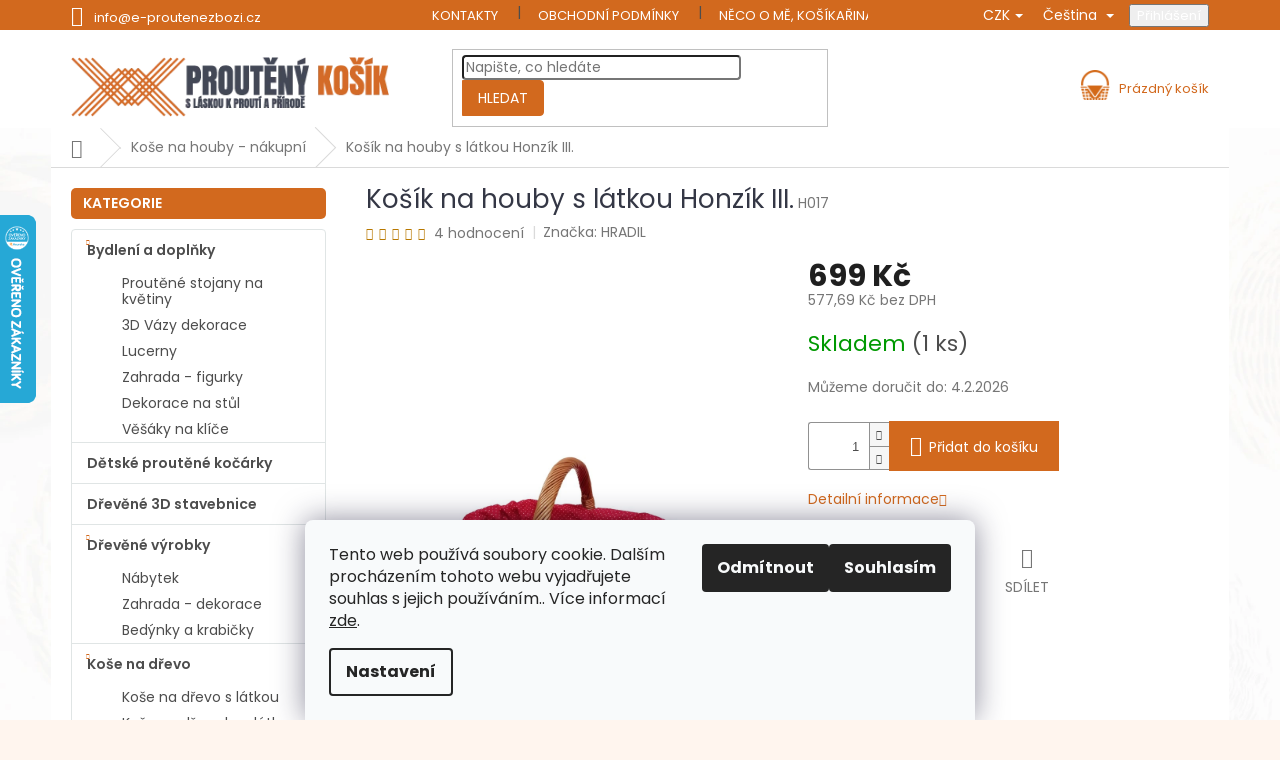

--- FILE ---
content_type: text/html; charset=utf-8
request_url: https://www.e-proutenezbozi.cz/proutene-kosiky-na-nakup-na-houby/prouteny-kosik-na-houby-s-latkou-honzik2/
body_size: 46494
content:
<!doctype html><html lang="cs" dir="ltr" class="header-background-light external-fonts-loaded"><head><meta charset="utf-8" /><meta name="viewport" content="width=device-width,initial-scale=1" /><title>Košík na houby s látkou Honzík III. - www.e-proutenezbozi.cz</title><link rel="preconnect" href="https://cdn.myshoptet.com" /><link rel="dns-prefetch" href="https://cdn.myshoptet.com" /><link rel="preload" href="https://cdn.myshoptet.com/prj/dist/master/cms/libs/jquery/jquery-1.11.3.min.js" as="script" /><link href="https://cdn.myshoptet.com/prj/dist/master/cms/templates/frontend_templates/shared/css/font-face/poppins.css" rel="stylesheet"><link href="https://cdn.myshoptet.com/prj/dist/master/shop/dist/font-shoptet-11.css.62c94c7785ff2cea73b2.css" rel="stylesheet"><script>
dataLayer = [];
dataLayer.push({'shoptet' : {
    "pageId": 811,
    "pageType": "productDetail",
    "currency": "CZK",
    "currencyInfo": {
        "decimalSeparator": ",",
        "exchangeRate": 1,
        "priceDecimalPlaces": 2,
        "symbol": "K\u010d",
        "symbolLeft": 0,
        "thousandSeparator": " "
    },
    "language": "cs",
    "projectId": 276125,
    "product": {
        "id": 613,
        "guid": "abf90bdc-93fa-11ec-b05e-0cc47a6b4bcc",
        "hasVariants": false,
        "codes": [
            {
                "code": "H017",
                "quantity": "1",
                "stocks": [
                    {
                        "id": "ext",
                        "quantity": "1"
                    }
                ]
            }
        ],
        "code": "H017",
        "name": "Ko\u0161\u00edk na houby s l\u00e1tkou Honz\u00edk III.",
        "appendix": "",
        "weight": 0,
        "manufacturer": "HRADIL",
        "manufacturerGuid": "1EF5332F29D469BEAFC2DA0BA3DED3EE",
        "currentCategory": "Ko\u0161e na houby - n\u00e1kupn\u00ed",
        "currentCategoryGuid": "800d81fa-93dd-11ec-bb72-0cc47a6c92bc",
        "defaultCategory": "Ko\u0161e na houby - n\u00e1kupn\u00ed",
        "defaultCategoryGuid": "800d81fa-93dd-11ec-bb72-0cc47a6c92bc",
        "currency": "CZK",
        "priceWithVat": 699
    },
    "stocks": [
        {
            "id": "ext",
            "title": "Sklad",
            "isDeliveryPoint": 0,
            "visibleOnEshop": 1
        }
    ],
    "cartInfo": {
        "id": null,
        "freeShipping": false,
        "freeShippingFrom": 1999,
        "leftToFreeGift": {
            "formattedPrice": "0 K\u010d",
            "priceLeft": 0
        },
        "freeGift": false,
        "leftToFreeShipping": {
            "priceLeft": 1999,
            "dependOnRegion": 0,
            "formattedPrice": "1 999 K\u010d"
        },
        "discountCoupon": [],
        "getNoBillingShippingPrice": {
            "withoutVat": 0,
            "vat": 0,
            "withVat": 0
        },
        "cartItems": [],
        "taxMode": "ORDINARY"
    },
    "cart": [],
    "customer": {
        "priceRatio": 1,
        "priceListId": 1,
        "groupId": null,
        "registered": false,
        "mainAccount": false
    }
}});
dataLayer.push({'cookie_consent' : {
    "marketing": "denied",
    "analytics": "denied"
}});
document.addEventListener('DOMContentLoaded', function() {
    shoptet.consent.onAccept(function(agreements) {
        if (agreements.length == 0) {
            return;
        }
        dataLayer.push({
            'cookie_consent' : {
                'marketing' : (agreements.includes(shoptet.config.cookiesConsentOptPersonalisation)
                    ? 'granted' : 'denied'),
                'analytics': (agreements.includes(shoptet.config.cookiesConsentOptAnalytics)
                    ? 'granted' : 'denied')
            },
            'event': 'cookie_consent'
        });
    });
});
</script>
<meta property="og:type" content="website"><meta property="og:site_name" content="e-proutenezbozi.cz"><meta property="og:url" content="https://www.e-proutenezbozi.cz/proutene-kosiky-na-nakup-na-houby/prouteny-kosik-na-houby-s-latkou-honzik2/"><meta property="og:title" content="Košík na houby s látkou Honzík III. - www.e-proutenezbozi.cz"><meta name="author" content="www.e-proutenezbozi.cz"><meta name="web_author" content="Shoptet.cz"><meta name="dcterms.rightsHolder" content="www.e-proutenezbozi.cz"><meta name="robots" content="index,follow"><meta property="og:image" content="https://cdn.myshoptet.com/usr/www.e-proutenezbozi.cz/user/shop/big/613_kosik-mira-prouteny-s-latkou1.png?661ec301"><meta property="og:description" content="Nezáleží na tom, zda hledáte praktického pomocníka nebo estetický doplněk, náš proutěný koš vám nabídne obojí."><meta name="description" content="Nezáleží na tom, zda hledáte praktického pomocníka nebo estetický doplněk, náš proutěný koš vám nabídne obojí."><meta property="product:price:amount" content="699"><meta property="product:price:currency" content="CZK"><style>:root {--color-primary: #d2691e;--color-primary-h: 25;--color-primary-s: 75%;--color-primary-l: 47%;--color-primary-hover: #d2691e;--color-primary-hover-h: 25;--color-primary-hover-s: 75%;--color-primary-hover-l: 47%;--color-secondary: #d2691e;--color-secondary-h: 25;--color-secondary-s: 75%;--color-secondary-l: 47%;--color-secondary-hover: #d2691e;--color-secondary-hover-h: 25;--color-secondary-hover-s: 75%;--color-secondary-hover-l: 47%;--color-tertiary: #d2691e;--color-tertiary-h: 25;--color-tertiary-s: 75%;--color-tertiary-l: 47%;--color-tertiary-hover: #d2691e;--color-tertiary-hover-h: 25;--color-tertiary-hover-s: 75%;--color-tertiary-hover-l: 47%;--color-header-background: #ffffff;--template-font: "Poppins";--template-headings-font: "Poppins";--header-background-url: url("[data-uri]");--cookies-notice-background: #F8FAFB;--cookies-notice-color: #252525;--cookies-notice-button-hover: #27263f;--cookies-notice-link-hover: #3b3a5f;--templates-update-management-preview-mode-content: "Náhled aktualizací šablony je aktivní pro váš prohlížeč."}</style>
    
    <link href="https://cdn.myshoptet.com/prj/dist/master/shop/dist/main-11.less.5a24dcbbdabfd189c152.css" rel="stylesheet" />
        
    <script>var shoptet = shoptet || {};</script>
    <script src="https://cdn.myshoptet.com/prj/dist/master/shop/dist/main-3g-header.js.27c4444ba5dd6be3416d.js"></script>
<!-- User include --><!-- api 473(125) html code header -->

                <style>
                    #order-billing-methods .radio-wrapper[data-guid="15d11106-173b-11ee-8650-ae9bead08f02"]:not(.cgapplepay), #order-billing-methods .radio-wrapper[data-guid="15da2f9d-173b-11ee-8650-ae9bead08f02"]:not(.cggooglepay) {
                        display: none;
                    }
                </style>
                <script type="text/javascript">
                    document.addEventListener('DOMContentLoaded', function() {
                        if (getShoptetDataLayer('pageType') === 'billingAndShipping') {
                            
                try {
                    if (window.ApplePaySession && window.ApplePaySession.canMakePayments()) {
                        document.querySelector('#order-billing-methods .radio-wrapper[data-guid="15d11106-173b-11ee-8650-ae9bead08f02"]').classList.add('cgapplepay');
                    }
                } catch (err) {} 
            
                            
                const cgBaseCardPaymentMethod = {
                        type: 'CARD',
                        parameters: {
                            allowedAuthMethods: ["PAN_ONLY", "CRYPTOGRAM_3DS"],
                            allowedCardNetworks: [/*"AMEX", "DISCOVER", "INTERAC", "JCB",*/ "MASTERCARD", "VISA"]
                        }
                };
                
                function cgLoadScript(src, callback)
                {
                    var s,
                        r,
                        t;
                    r = false;
                    s = document.createElement('script');
                    s.type = 'text/javascript';
                    s.src = src;
                    s.onload = s.onreadystatechange = function() {
                        if ( !r && (!this.readyState || this.readyState == 'complete') )
                        {
                            r = true;
                            callback();
                        }
                    };
                    t = document.getElementsByTagName('script')[0];
                    t.parentNode.insertBefore(s, t);
                } 
                
                function cgGetGoogleIsReadyToPayRequest() {
                    return Object.assign(
                        {},
                        {
                            apiVersion: 2,
                            apiVersionMinor: 0
                        },
                        {
                            allowedPaymentMethods: [cgBaseCardPaymentMethod]
                        }
                    );
                }

                function onCgGooglePayLoaded() {
                    let paymentsClient = new google.payments.api.PaymentsClient({environment: 'PRODUCTION'});
                    paymentsClient.isReadyToPay(cgGetGoogleIsReadyToPayRequest()).then(function(response) {
                        if (response.result) {
                            document.querySelector('#order-billing-methods .radio-wrapper[data-guid="15da2f9d-173b-11ee-8650-ae9bead08f02"]').classList.add('cggooglepay');	 	 	 	 	 
                        }
                    })
                    .catch(function(err) {});
                }
                
                cgLoadScript('https://pay.google.com/gp/p/js/pay.js', onCgGooglePayLoaded);
            
                        }
                    });
                </script> 
                
<!-- api 1881(1446) html code header -->
<script>var bianoPixelConfig={debug:false,merchantId:"cza2f82c98ea0f50a451457b66a73da74f2d6fa9ed",project:"biano.cz"}</script>
<!-- api 605(253) html code header -->
<style>
    /*.nf-v2 .message, .nf-v2 div.message {
        visibility: hidden;
    }*/
</style>
<script>
    var shoptetakNotificationsSettings={"useRoundingCorners":true,"useNotificationGradient":true,"useLongNotificationGradient":true,"darkMode":false,"notificationsActivation":true,"notificationsPosition":"bottom-left","notificationsEffect":"slide"};

    var body=document.getElementsByTagName("body")[0];
    const root = document.documentElement;

    if (shoptetakNotificationsSettings.notificationsActivation) {
        root.classList.add("nf-v2");

        if (shoptetakNotificationsSettings.useRoundingCorners) {
            root.classList.add("st-nf-rounding-corners");
        }
        if (shoptetakNotificationsSettings.useNotificationGradient) {
            root.classList.add("st-nf-notification-gradient");
        }
        if (shoptetakNotificationsSettings.useLongNotificationGradient) {
            root.classList.add("st-nf-long-gradient");
        }
        if (shoptetakNotificationsSettings.darkMode) {
            root.classList.add("st-nf-dark-mode");
        }
        if (shoptetakNotificationsSettings.notificationsPosition) {
            if (shoptetakNotificationsSettings.notificationsPosition === 'bottom-left') {
                root.classList.add("st-nf-bleft");
            }
            if (shoptetakNotificationsSettings.notificationsPosition === 'bottom-right') {
                root.classList.add("st-nf-bright");
            }
            if (shoptetakNotificationsSettings.notificationsPosition === 'top-left') {
                root.classList.add("st-nf-tleft");
            }
            if (shoptetakNotificationsSettings.notificationsPosition === 'top-right') {
                root.classList.add("st-nf-tright");
            }
        }
        if (shoptetakNotificationsSettings.notificationsEffect) {
            if (shoptetakNotificationsSettings.notificationsEffect === 'slide') {
                root.classList.add("st-nf-slide");
            }
            if (shoptetakNotificationsSettings.notificationsEffect === 'fade') {
                root.classList.add("st-nf-fade");
            }
            if (shoptetakNotificationsSettings.notificationsEffect === 'zoom') {
                root.classList.add("st-nf-zoom");
            }
        }
    }

    function init() {
        if (document.getElementsByClassName("template-04").length) {
            document.getElementsByTagName('html')[0].classList.add("nf-templ-04");
        }
    }
    /* for Mozilla/Opera9 */
    if (document.addEventListener) {
        document.addEventListener("DOMContentLoaded", init, false);
    }
    /* for Internet Explorer */
    /*@cc_on @*/
    /*@if (@_win32)
      document.write("<script id=__ie_onload defer src=javascript:void(0)><\/script>");
      var script = document.getElementById("__ie_onload");
      script.onreadystatechange = function() {
        if (this.readyState == "complete") {
          init(); // call the onload handler
        }
      };
    /*@end @*/

    /* for Safari */
    if (/WebKit/i.test(navigator.userAgent)) { // sniff
        var _timer = setInterval(function () {
            if (/loaded|complete/.test(document.readyState)) {
                init(); // call the onload handler
            }
        }, 10);
    }

    /* for other browsers */
    window.onload = init;
</script>

<!-- service 605(253) html code header -->
<link rel="stylesheet" href="https://cdn.myshoptet.com/usr/shoptet.tomashlad.eu/user/documents/extras/notifications-v2/screen.min.css?v=26"/>

<!-- service 619(267) html code header -->
<link href="https://cdn.myshoptet.com/usr/fvstudio.myshoptet.com/user/documents/addons/cartupsell.min.css?24.11.1" rel="stylesheet">
<!-- service 421(75) html code header -->
<style>
body:not(.template-07):not(.template-09):not(.template-10):not(.template-11):not(.template-12):not(.template-13):not(.template-14) #return-to-top i::before {content: 'a';}
#return-to-top i:before {content: '\e911';}
#return-to-top {
z-index: 99999999;
    position: fixed;
    bottom: 45px;
    right: 20px;
background: rgba(0, 0, 0, 0.7);
    width: 50px;
    height: 50px;
    display: block;
    text-decoration: none;
    -webkit-border-radius: 35px;
    -moz-border-radius: 35px;
    border-radius: 35px;
    display: none;
    -webkit-transition: all 0.3s linear;
    -moz-transition: all 0.3s ease;
    -ms-transition: all 0.3s ease;
    -o-transition: all 0.3s ease;
    transition: all 0.3s ease;
}
#return-to-top i {color: #fff;margin: -10px 0 0 -10px;position: relative;left: 50%;top: 50%;font-size: 19px;-webkit-transition: all 0.3s ease;-moz-transition: all 0.3s ease;-ms-transition: all 0.3s ease;-o-transition: all 0.3s ease;transition: all 0.3s ease;height: 20px;width: 20px;text-align: center;display: block;font-style: normal;}
#return-to-top:hover {
    background: rgba(0, 0, 0, 0.9);
}
#return-to-top:hover i {
    color: #fff;
}
.icon-chevron-up::before {
font-weight: bold;
}
.ordering-process #return-to-top{display: none !important;}
</style>
<!-- service 1228(847) html code header -->
<link 
rel="stylesheet" 
href="https://cdn.myshoptet.com/usr/dmartini.myshoptet.com/user/documents/upload/dmartini/shop_rating/shop_rating.min.css?140"
data-author="Dominik Martini" 
data-author-web="dmartini.cz">
<!-- service 1603(1193) html code header -->
<style>
.mobile .p-thumbnail:not(.highlighted):hover::before {
    opacity: 0 !important;
}
</style>
<!-- service 1709(1293) html code header -->
<style>
.shkRecapImgExtension {
    float: left;
    width: 50px;
    margin-right: 6px;
    margin-bottom: 2px;
}
.shkRecapImgExtension:not(:nth-of-type(1)) {
  display: none;
}

@media only screen and (max-width: 1200px) and (min-width: 992px) {
    .shkRecapImgExtension {
        width: 38px;
    }
    .template-13 .shkRecapImgExtension {
        margin-right: 0;
        margin-bottom: 5px;
        width: 100%;
    }
}
@media only screen and (max-width: 360px) {
	.shkRecapImgExtension {
        width: 38px;
    }
}
.template-08 #checkout-recapitulation a,
.template-06 #checkout-recapitulation a {
	display: inline;
}
@media only screen and (max-width: 760px) and (min-width: 640px) {
	.template-08 .shkRecapImgExtension {
		margin-right: 0;
        margin-bottom: 5px;
        width: 100%;
	}
  .template-08 #checkout-recapitulation a {
  	display: inline-block;
  }
}

@media only screen and (max-width: 992px) and (min-width: 640px) {
    .template-05 .shkRecapImgExtension,
    .template-04 .shkRecapImgExtension {
        width: 38px;
    }
}
</style>
<!-- service 1881(1446) html code header -->
<script>
    document.addEventListener("DOMContentLoaded",()=>{var b,i,a,n,o,p,x,s;b=window,i=document,a=bianoPixelConfig,b.bianoTrack||((o=b.bianoTrack=function(){o.callMethod?o.callMethod.apply(o,arguments):o.queue.push(arguments)}).push=o,o.queue=[],a=a||{},n=shoptet.consent.isAccepted("analytics"),o.push("consent",n),o.push("init",a.merchantId),s="script",(p=i.createElement(s)).async=!0,p.src="https://"+(n?"pixel."+a.project:"bianopixel.com")+"/"+(a.debug?"debug":"min")+"/pixel.js",(x=i.getElementsByTagName(s)[0]).parentNode.insertBefore(p,x));const dl=getShoptetDataLayer();switch(dl.pageType){case"productDetail":bianoTrack("track","product_view",{id:(dl.product.code||dl.product.codes[0].code).toString(),source:"shoptet"});break;case"thankYou":bianoTrack("track","purchase",{id:dl.order.orderNo.toString(),order_price:parseFloat(dl.order.total),currency:dl.order.currencyCode,items:dl.order.content.map(item=>({id:item.sku.toString(),quantity:parseInt(item.quantity),unit_price:parseFloat(item.price)})),source:"shoptet"});break;default:bianoTrack("track","page_view",{source:"shoptet"})}document.addEventListener("ShoptetCartAddCartItem",()=>{const dl=getShoptetDataLayer();if(dl.cart&&dl.cart.length){const item=dl.cart[dl.cart.length-1];bianoTrack("track","add_to_cart",{id:item.code.toString(),quantity:parseInt(item.quantity),unit_price:parseFloat(item.priceWithVat),currency:dl.currency,source:"shoptet"})}}),shoptet.scripts.setCustomCallback("shoptet.consent.set",(function(args){args[0].includes("analytics")&&bianoTrack("consent",!0)}))});
</script>
<!-- project html code header -->
<link rel="stylesheet" href="https://www.shoptetak.cz/modul/hradil.css">
<link rel="stylesheet" type="text/css" href="https://www.shoptetak.cz/modul/slick/slick.css"/>
<meta name="facebook-domain-verification" content="8tqpo5cmp3puwtmfczyig37q3ghck2" />

<style>
@media (max-width:767px) {
#footer .banner {
min-height: 0;
}
#footer h4, .custom-footer ul li {text-align:center}
.instagram-widget {max-width:100%}
.custom-footer__articles {padding-top:60px !important}
.custom-footer__banner4 img {max-width:150px}
.custom-footer__banner4 a {display:block;text-align:center}
}
</style>

<!-- Biano Pixel Code -->
<script>
// konfigurační možnosti
const bianoPixelConfig = {
consent: true, // potřebný boolean
debug: true, // volitelný boolean - základně jako nepravda
};
!function(b,i,a,n,o,p,x,s){
if(b.bianoTrack)return;o=b.bianoTrack=function(){o.callMethod?
o.callMethod.apply(o,arguments):o.queue.push(arguments)};o.push=o;o.queue=[];
a=a||{};n=a.consent===void(0)?!0:!!a.consent;o.push('consent',n);
s='script';p=i.createElement(s);p.async=!0;
p.src='https://'+(n?'pixel.biano.cz':'bianopixel.com')+
'/'+(a.debug?'debug':'min')+'/pixel.js';
x=i.getElementsByTagName(s)[0];x.parentNode.insertBefore(p,x);
}(window,document,bianoPixelConfig);
// Inicializujte Biano Pixel s vaším Merchant ID
bianoTrack('init', '<cza2f82c98ea0f50a451457b66a73da74f2d6fa9ed>');
// volitelně povolte Biano Button
// bianoTrack('init-button');
</script>
<!-- End Biano Pixel Code -->

<style data-addon="Hodnocení obchodu+" data-author="Dominik Martini">
#hodnoceniobchodu  .vote-wrap:not(.admin-response .vote-wrap),
.id--51 #content .vote-wrap:not(.admin-response .vote-wrap),
.template-14.id--51 .rate-wrapper:not(.admin-response .vote-wrap) {
background-color: #F7F7F7 !important;
border-color: #d2691e !important;
border-width: 2px !important;
border-style: solid !important;
border-radius: 10px !important;
}

#hodnoceniobchodu .shop-stat-all a {
background-color: #d2691e !important;
color: #ffffff !important;
border-color: #d2691e !important;
border-radius: 10px !important;
}

#hodnoceniobchodu .shop-stat-all a:hover {
background-color: #d2691e !important;
color: #ffffff !important;
border-color: #d2691e !important;
}
.languagesMenu__content {background-color: transparent;}
.languagesMenu__header {border: none;}
.languagesMenu__header {padding: 0 5px; color: #fff;}
.top-navigation-bar .dropdown button, .top-navigation-bar .dropdown button:hover {color: #fff;}
.languagesMenu__header:hover, .languagesMenu__box.open .languagesMenu__header {color: #fff; text-decoration: underline;}
.languagesMenu .languagesMenu__list__link, .dropdown-menu>li>a {color: #000 !important;}
.languagesMenu .languagesMenu__list__link:hover {text-decoration: none !important;}
.languagesMenu__box.open .languagesMenu__list {
    display: block;
    box-shadow: 0 5px 10px rgba(0, 0, 0, 0.1);
}
@media (max-width: 768px) {
.languagesMenu__header {
    color: #000;
    background: #f2f2f2;
}
}
</style>

<!-- Začátek úpravy šablony -->
<link rel="preconnect" href="https://fonts.googleapis.com">
<link rel="preconnect" href="https://fonts.gstatic.com" crossorigin>
<link href="https://fonts.googleapis.com/css2?family=Poppins:ital,wght@0,100;0,200;0,300;0,400;0,500;0,600;0,700;0,800;0,900;1,100;1,200;1,300;1,400;1,500;1,600;1,700;1,800;1,900&display=swap" rel="stylesheet">

<link rel="stylesheet" href="/user/documents/Code/screen.min.css?v=009378"/>
<style>
.type-category .subcategories.with-image li a .text, .type-category .subcategories li a .text {
	-webkit-box-orient: vertical;
}
</style>
<!-- Konec úpravy šablony -->

<style> #return-to-top {bottom: 100px;} </style> 



<!-- /User include --><link rel="shortcut icon" href="/favicon.ico" type="image/x-icon" /><link rel="canonical" href="https://www.e-proutenezbozi.cz/proutene-kosiky-na-nakup-na-houby/prouteny-kosik-na-houby-s-latkou-honzik2/" /><link rel="alternate" hreflang="cs" href="https://www.e-proutenezbozi.cz/proutene-kosiky-na-nakup-na-houby/prouteny-kosik-na-houby-s-latkou-honzik2/" /><link rel="alternate" hreflang="sk" href="https://www.e-proutenezbozi.cz/sk/prutene-kosiky-na-nakup-na-huby/pruteny-kosik-na-huby-s-latkou-honzik2/" /><link rel="alternate" hreflang="en" href="https://www.e-proutenezbozi.cz/en/wicker-baskets-to-buy-for-mushrooms/wicker-mushroom-basket-with-slat-honzik2/" /><link rel="alternate" hreflang="x-default" href="https://www.e-proutenezbozi.cz/proutene-kosiky-na-nakup-na-houby/prouteny-kosik-na-houby-s-latkou-honzik2/" />    <script>
        var _hwq = _hwq || [];
        _hwq.push(['setKey', 'AD8EA9661703A8BF0F1B3F9D955717E2']);
        _hwq.push(['setTopPos', '150']);
        _hwq.push(['showWidget', '21']);
        (function() {
            var ho = document.createElement('script');
            ho.src = 'https://cz.im9.cz/direct/i/gjs.php?n=wdgt&sak=AD8EA9661703A8BF0F1B3F9D955717E2';
            var s = document.getElementsByTagName('script')[0]; s.parentNode.insertBefore(ho, s);
        })();
    </script>
<style>/* custom background */@media (min-width: 992px) {body {background-color: #fff5ee ;background-position: top center;background-repeat: no-repeat;background-attachment: scroll;background-image: url('https://cdn.myshoptet.com/usr/www.e-proutenezbozi.cz/user/frontend_backgrounds/bg2.jpg');}}</style>    <!-- Global site tag (gtag.js) - Google Analytics -->
    <script async src="https://www.googletagmanager.com/gtag/js?id=G-21RBBSXP32"></script>
    <script>
        
        window.dataLayer = window.dataLayer || [];
        function gtag(){dataLayer.push(arguments);}
        

                    console.debug('default consent data');

            gtag('consent', 'default', {"ad_storage":"denied","analytics_storage":"denied","ad_user_data":"denied","ad_personalization":"denied","wait_for_update":500});
            dataLayer.push({
                'event': 'default_consent'
            });
        
        gtag('js', new Date());

                gtag('config', 'UA-36291448-1', { 'groups': "UA" });
        
                gtag('config', 'G-21RBBSXP32', {"groups":"GA4","send_page_view":false,"content_group":"productDetail","currency":"CZK","page_language":"cs"});
        
                gtag('config', 'AW-951110948', {"allow_enhanced_conversions":true});
        
        
        
        
        
                    gtag('event', 'page_view', {"send_to":"GA4","page_language":"cs","content_group":"productDetail","currency":"CZK"});
        
                gtag('set', 'currency', 'CZK');

        gtag('event', 'view_item', {
            "send_to": "UA",
            "items": [
                {
                    "id": "H017",
                    "name": "Ko\u0161\u00edk na houby s l\u00e1tkou Honz\u00edk III.",
                    "category": "Ko\u0161e na houby - n\u00e1kupn\u00ed",
                                        "brand": "HRADIL",
                                                            "price": 577.69
                }
            ]
        });
        
        
        
        
        
                    gtag('event', 'view_item', {"send_to":"GA4","page_language":"cs","content_group":"productDetail","value":577.69000000000005,"currency":"CZK","items":[{"item_id":"H017","item_name":"Ko\u0161\u00edk na houby s l\u00e1tkou Honz\u00edk III.","item_brand":"HRADIL","item_category":"Ko\u0161e na houby - n\u00e1kupn\u00ed","price":577.69000000000005,"quantity":1,"index":0}]});
        
        
        
        
        
        
        
        document.addEventListener('DOMContentLoaded', function() {
            if (typeof shoptet.tracking !== 'undefined') {
                for (var id in shoptet.tracking.bannersList) {
                    gtag('event', 'view_promotion', {
                        "send_to": "UA",
                        "promotions": [
                            {
                                "id": shoptet.tracking.bannersList[id].id,
                                "name": shoptet.tracking.bannersList[id].name,
                                "position": shoptet.tracking.bannersList[id].position
                            }
                        ]
                    });
                }
            }

            shoptet.consent.onAccept(function(agreements) {
                if (agreements.length !== 0) {
                    console.debug('gtag consent accept');
                    var gtagConsentPayload =  {
                        'ad_storage': agreements.includes(shoptet.config.cookiesConsentOptPersonalisation)
                            ? 'granted' : 'denied',
                        'analytics_storage': agreements.includes(shoptet.config.cookiesConsentOptAnalytics)
                            ? 'granted' : 'denied',
                                                                                                'ad_user_data': agreements.includes(shoptet.config.cookiesConsentOptPersonalisation)
                            ? 'granted' : 'denied',
                        'ad_personalization': agreements.includes(shoptet.config.cookiesConsentOptPersonalisation)
                            ? 'granted' : 'denied',
                        };
                    console.debug('update consent data', gtagConsentPayload);
                    gtag('consent', 'update', gtagConsentPayload);
                    dataLayer.push(
                        { 'event': 'update_consent' }
                    );
                }
            });
        });
    </script>
<script>
    (function(t, r, a, c, k, i, n, g) { t['ROIDataObject'] = k;
    t[k]=t[k]||function(){ (t[k].q=t[k].q||[]).push(arguments) },t[k].c=i;n=r.createElement(a),
    g=r.getElementsByTagName(a)[0];n.async=1;n.src=c;g.parentNode.insertBefore(n,g)
    })(window, document, 'script', '//www.heureka.cz/ocm/sdk.js?source=shoptet&version=2&page=product_detail', 'heureka', 'cz');

    heureka('set_user_consent', 0);
</script>
</head><body class="desktop id-811 in-proutene-kosiky-na-nakup-na-houby template-11 type-product type-detail multiple-columns-body columns-mobile-2 columns-3 ums_forms_redesign--off ums_a11y_category_page--on ums_discussion_rating_forms--off ums_flags_display_unification--on ums_a11y_login--on mobile-header-version-0"><noscript>
    <style>
        #header {
            padding-top: 0;
            position: relative !important;
            top: 0;
        }
        .header-navigation {
            position: relative !important;
        }
        .overall-wrapper {
            margin: 0 !important;
        }
        body:not(.ready) {
            visibility: visible !important;
        }
    </style>
    <div class="no-javascript">
        <div class="no-javascript__title">Musíte změnit nastavení vašeho prohlížeče</div>
        <div class="no-javascript__text">Podívejte se na: <a href="https://www.google.com/support/bin/answer.py?answer=23852">Jak povolit JavaScript ve vašem prohlížeči</a>.</div>
        <div class="no-javascript__text">Pokud používáte software na blokování reklam, může být nutné povolit JavaScript z této stránky.</div>
        <div class="no-javascript__text">Děkujeme.</div>
    </div>
</noscript>

        <div id="fb-root"></div>
        <script>
            window.fbAsyncInit = function() {
                FB.init({
                    autoLogAppEvents : true,
                    xfbml            : true,
                    version          : 'v24.0'
                });
            };
        </script>
        <script async defer crossorigin="anonymous" src="https://connect.facebook.net/cs_CZ/sdk.js#xfbml=1&version=v24.0"></script>    <div class="siteCookies siteCookies--bottom siteCookies--light js-siteCookies" role="dialog" data-testid="cookiesPopup" data-nosnippet>
        <div class="siteCookies__form">
            <div class="siteCookies__content">
                <div class="siteCookies__text">
                    Tento web používá soubory cookie. Dalším procházením tohoto webu vyjadřujete souhlas s jejich používáním.. Více informací <a href="http://www.prouteny-kosik.cz/podminky-ochrany-osobnich-udaju/" target="\" _blank="">zde</a>.
                </div>
                <p class="siteCookies__links">
                    <button class="siteCookies__link js-cookies-settings" aria-label="Nastavení cookies" data-testid="cookiesSettings">Nastavení</button>
                </p>
            </div>
            <div class="siteCookies__buttonWrap">
                                    <button class="siteCookies__button js-cookiesConsentSubmit" value="reject" aria-label="Odmítnout cookies" data-testid="buttonCookiesReject">Odmítnout</button>
                                <button class="siteCookies__button js-cookiesConsentSubmit" value="all" aria-label="Přijmout cookies" data-testid="buttonCookiesAccept">Souhlasím</button>
            </div>
        </div>
        <script>
            document.addEventListener("DOMContentLoaded", () => {
                const siteCookies = document.querySelector('.js-siteCookies');
                document.addEventListener("scroll", shoptet.common.throttle(() => {
                    const st = document.documentElement.scrollTop;
                    if (st > 1) {
                        siteCookies.classList.add('siteCookies--scrolled');
                    } else {
                        siteCookies.classList.remove('siteCookies--scrolled');
                    }
                }, 100));
            });
        </script>
    </div>
<a href="#content" class="skip-link sr-only">Přejít na obsah</a><div class="overall-wrapper"><div class="user-action"><div class="container">
    <div class="user-action-in">
                    <div id="login" class="user-action-login popup-widget login-widget" role="dialog" aria-labelledby="loginHeading">
        <div class="popup-widget-inner">
                            <h2 id="loginHeading">Přihlášení k vašemu účtu</h2><div id="customerLogin"><form action="/action/Customer/Login/" method="post" id="formLoginIncluded" class="csrf-enabled formLogin" data-testid="formLogin"><input type="hidden" name="referer" value="" /><div class="form-group"><div class="input-wrapper email js-validated-element-wrapper no-label"><input type="email" name="email" class="form-control" autofocus placeholder="E-mailová adresa (např. jan@novak.cz)" data-testid="inputEmail" autocomplete="email" required /></div></div><div class="form-group"><div class="input-wrapper password js-validated-element-wrapper no-label"><input type="password" name="password" class="form-control" placeholder="Heslo" data-testid="inputPassword" autocomplete="current-password" required /><span class="no-display">Nemůžete vyplnit toto pole</span><input type="text" name="surname" value="" class="no-display" /></div></div><div class="form-group"><div class="login-wrapper"><button type="submit" class="btn btn-secondary btn-text btn-login" data-testid="buttonSubmit">Přihlásit se</button><div class="password-helper"><a href="/registrace/" data-testid="signup" rel="nofollow">Nová registrace</a><a href="/klient/zapomenute-heslo/" rel="nofollow">Zapomenuté heslo</a></div></div></div><div class="social-login-buttons"><div class="social-login-buttons-divider"><span>nebo</span></div><div class="form-group"><a href="/action/Social/login/?provider=Facebook" class="login-btn facebook" rel="nofollow"><span class="login-facebook-icon"></span><strong>Přihlásit se přes Facebook</strong></a></div><div class="form-group"><a href="/action/Social/login/?provider=Google" class="login-btn google" rel="nofollow"><span class="login-google-icon"></span><strong>Přihlásit se přes Google</strong></a></div></div></form>
</div>                    </div>
    </div>

                            <div id="cart-widget" class="user-action-cart popup-widget cart-widget loader-wrapper" data-testid="popupCartWidget" role="dialog" aria-hidden="true">
    <div class="popup-widget-inner cart-widget-inner place-cart-here">
        <div class="loader-overlay">
            <div class="loader"></div>
        </div>
    </div>

    <div class="cart-widget-button">
        <a href="/kosik/" class="btn btn-conversion" id="continue-order-button" rel="nofollow" data-testid="buttonNextStep">Pokračovat do košíku</a>
    </div>
</div>
            </div>
</div>
</div><div class="top-navigation-bar" data-testid="topNavigationBar">

    <div class="container">

        <div class="top-navigation-contacts">
            <strong>Zákaznická podpora:</strong><a href="mailto:info@e-proutenezbozi.cz" class="project-email" data-testid="contactboxEmail"><span>info@e-proutenezbozi.cz</span></a>        </div>

                            <div class="top-navigation-menu">
                <div class="top-navigation-menu-trigger"></div>
                <ul class="top-navigation-bar-menu">
                                            <li class="top-navigation-menu-item-27">
                            <a href="/kontakty-o-nas/">Kontakty</a>
                        </li>
                                            <li class="top-navigation-menu-item-39">
                            <a href="/obchodni-podminky/">Obchodní podmínky</a>
                        </li>
                                            <li class="top-navigation-menu-item-743">
                            <a href="/blog-kosikare-jak-jsem-prisel-na-prouteny-kosik/">Něco o mě, košíkařina</a>
                        </li>
                                            <li class="top-navigation-menu-item-841">
                            <a href="/proutena-inspirace/">Povídání a inspirace</a>
                        </li>
                                            <li class="top-navigation-menu-item-719">
                            <a href="/informace-o-doprave-platbe/">Doprava a platba</a>
                        </li>
                                            <li class="top-navigation-menu-item-912">
                            <a href="/reklamace-vraceni-zbozi-info/">Reklamace, výměna a vrácení zboží do 14 dní</a>
                        </li>
                                            <li class="top-navigation-menu-item-847">
                            <a href="/podminky-pouzivani-a-cookies/">Podmínky používání a cookies</a>
                        </li>
                                            <li class="top-navigation-menu-item-691">
                            <a href="/podminky-ochrany-osobnich-udaju/">GDPR</a>
                        </li>
                                            <li class="top-navigation-menu-item-909">
                            <a href="/vernostni-sleva-pro-zakaznika-5-20-procent/">Věrnostní slevy pro registrované zákazníky</a>
                        </li>
                                            <li class="top-navigation-menu-item-853">
                            <a href="/proutene-kose-kosiky-oprava-renovace/">Renovace Proutěné koše a košíky</a>
                        </li>
                                            <li class="top-navigation-menu-item-948">
                            <a href="/casto-kladene-otazky-proutene-kose-a-kosiky/">Často kladené otázky</a>
                        </li>
                                    </ul>
                <ul class="top-navigation-bar-menu-helper"></ul>
            </div>
        
        <div class="top-navigation-tools top-navigation-tools--language">
            <div class="responsive-tools">
                <a href="#" class="toggle-window" data-target="search" aria-label="Hledat" data-testid="linkSearchIcon"></a>
                                                            <a href="#" class="toggle-window" data-target="login"></a>
                                                    <a href="#" class="toggle-window" data-target="navigation" aria-label="Menu" data-testid="hamburgerMenu"></a>
            </div>
                <div class="languagesMenu">
        <button id="topNavigationDropdown" class="languagesMenu__flags" type="button" data-toggle="dropdown" aria-haspopup="true" aria-expanded="false">
            <svg aria-hidden="true" style="position: absolute; width: 0; height: 0; overflow: hidden;" version="1.1" xmlns="http://www.w3.org/2000/svg" xmlns:xlink="http://www.w3.org/1999/xlink"><defs><symbol id="shp-flag-CZ" viewBox="0 0 32 32"><title>CZ</title><path fill="#0052b4" style="fill: var(--color20, #0052b4)" d="M0 5.334h32v21.333h-32v-21.333z"></path><path fill="#d80027" style="fill: var(--color19, #d80027)" d="M32 16v10.666h-32l13.449-10.666z"></path><path fill="#f0f0f0" style="fill: var(--color21, #f0f0f0)" d="M32 5.334v10.666h-18.551l-13.449-10.666z"></path></symbol><symbol id="shp-flag-SK" viewBox="0 0 32 32"><title>SK</title><path fill="#f0f0f0" style="fill: var(--color21, #f0f0f0)" d="M0 5.334h32v21.333h-32v-21.333z"></path><path fill="#0052b4" style="fill: var(--color20, #0052b4)" d="M0 12.29h32v7.42h-32v-7.42z"></path><path fill="#d80027" style="fill: var(--color19, #d80027)" d="M0 19.71h32v6.957h-32v-6.956z"></path><path fill="#f0f0f0" style="fill: var(--color21, #f0f0f0)" d="M8.092 11.362v5.321c0 3.027 3.954 3.954 3.954 3.954s3.954-0.927 3.954-3.954v-5.321h-7.908z"></path><path fill="#d80027" style="fill: var(--color19, #d80027)" d="M9.133 11.518v5.121c0 0.342 0.076 0.665 0.226 0.968 1.493 0 3.725 0 5.373 0 0.15-0.303 0.226-0.626 0.226-0.968v-5.121h-5.826z"></path><path fill="#f0f0f0" style="fill: var(--color21, #f0f0f0)" d="M13.831 15.089h-1.339v-0.893h0.893v-0.893h-0.893v-0.893h-0.893v0.893h-0.893v0.893h0.893v0.893h-1.339v0.893h1.339v0.893h0.893v-0.893h1.339z"></path><path fill="#0052b4" style="fill: var(--color20, #0052b4)" d="M10.577 18.854c0.575 0.361 1.166 0.571 1.469 0.665 0.303-0.093 0.894-0.303 1.469-0.665 0.58-0.365 0.987-0.782 1.218-1.246-0.255-0.18-0.565-0.286-0.901-0.286-0.122 0-0.241 0.015-0.355 0.041-0.242-0.55-0.791-0.934-1.43-0.934s-1.188 0.384-1.43 0.934c-0.114-0.027-0.233-0.041-0.355-0.041-0.336 0-0.646 0.106-0.901 0.286 0.231 0.465 0.637 0.882 1.217 1.246z"></path></symbol><symbol id="shp-flag-GB" viewBox="0 0 32 32"><title>GB</title><path fill="#f0f0f0" style="fill: var(--color21, #f0f0f0)" d="M0 5.333h32v21.334h-32v-21.334z"></path><path fill="#d80027" style="fill: var(--color19, #d80027)" d="M18 5.333h-4v8.667h-14v4h14v8.667h4v-8.667h14v-4h-14z"></path><path fill="#0052b4" style="fill: var(--color20, #0052b4)" d="M24.612 19.71l7.388 4.105v-4.105z"></path><path fill="#0052b4" style="fill: var(--color20, #0052b4)" d="M19.478 19.71l12.522 6.957v-1.967l-8.981-4.989z"></path><path fill="#0052b4" style="fill: var(--color20, #0052b4)" d="M28.665 26.666l-9.186-5.104v5.104z"></path><path fill="#f0f0f0" style="fill: var(--color21, #f0f0f0)" d="M19.478 19.71l12.522 6.957v-1.967l-8.981-4.989z"></path><path fill="#d80027" style="fill: var(--color19, #d80027)" d="M19.478 19.71l12.522 6.957v-1.967l-8.981-4.989z"></path><path fill="#0052b4" style="fill: var(--color20, #0052b4)" d="M5.646 19.71l-5.646 3.137v-3.137z"></path><path fill="#0052b4" style="fill: var(--color20, #0052b4)" d="M12.522 20.594v6.072h-10.929z"></path><path fill="#d80027" style="fill: var(--color19, #d80027)" d="M8.981 19.71l-8.981 4.989v1.967l12.522-6.957z"></path><path fill="#0052b4" style="fill: var(--color20, #0052b4)" d="M7.388 12.29l-7.388-4.105v4.105z"></path><path fill="#0052b4" style="fill: var(--color20, #0052b4)" d="M12.522 12.29l-12.522-6.957v1.967l8.981 4.989z"></path><path fill="#0052b4" style="fill: var(--color20, #0052b4)" d="M3.335 5.333l9.186 5.104v-5.104z"></path><path fill="#f0f0f0" style="fill: var(--color21, #f0f0f0)" d="M12.522 12.29l-12.522-6.957v1.967l8.981 4.989z"></path><path fill="#d80027" style="fill: var(--color19, #d80027)" d="M12.522 12.29l-12.522-6.957v1.967l8.981 4.989z"></path><path fill="#0052b4" style="fill: var(--color20, #0052b4)" d="M26.354 12.29l5.646-3.137v3.137z"></path><path fill="#0052b4" style="fill: var(--color20, #0052b4)" d="M19.478 11.405v-6.072h10.929z"></path><path fill="#d80027" style="fill: var(--color19, #d80027)" d="M23.019 12.29l8.981-4.989v-1.967l-12.522 6.957z"></path></symbol></defs></svg>
            <svg class="shp-flag shp-flag-CZ">
                <use xlink:href="#shp-flag-CZ"></use>
            </svg>
            <span class="caret"></span>
        </button>
        <div class="languagesMenu__content" aria-labelledby="topNavigationDropdown">
                            <div class="languagesMenu__box toggle-window js-languagesMenu__box" data-hover="true" data-target="currency">
                    <div class="languagesMenu__header languagesMenu__header--name">Měna</div>
                    <div class="languagesMenu__header languagesMenu__header--actual" data-toggle="dropdown">CZK<span class="caret"></span></div>
                    <ul class="languagesMenu__list languagesMenu__list--currency">
                                                    <li class="languagesMenu__list__item">
                                <a href="/action/Currency/changeCurrency/?currencyCode=CZK" rel="nofollow" class="languagesMenu__list__link languagesMenu__list__link--currency">CZK</a>
                            </li>
                                                    <li class="languagesMenu__list__item">
                                <a href="/action/Currency/changeCurrency/?currencyCode=EUR" rel="nofollow" class="languagesMenu__list__link languagesMenu__list__link--currency">EUR</a>
                            </li>
                                            </ul>
                </div>
                                        <div class="languagesMenu__box toggle-window js-languagesMenu__box" data-hover="true" data-target="language">
                    <div class="languagesMenu__header languagesMenu__header--name">Jazyk</div>
                    <div class="languagesMenu__header languagesMenu__header--actual" data-toggle="dropdown">
                                                                                    
                                    Čeština
                                
                                                                                                                                                                                    <span class="caret"></span>
                    </div>
                    <ul class="languagesMenu__list languagesMenu__list--language">
                                                    <li>
                                <a href="/action/Language/changeLanguage/?language=cs" rel="nofollow" class="languagesMenu__list__link">
                                    <svg class="shp-flag shp-flag-CZ">
                                        <use xlink:href="#shp-flag-CZ"></use>
                                    </svg>
                                    <span class="languagesMenu__list__name languagesMenu__list__name--actual">Čeština</span>
                                </a>
                            </li>
                                                    <li>
                                <a href="/action/Language/changeLanguage/?language=sk" rel="nofollow" class="languagesMenu__list__link">
                                    <svg class="shp-flag shp-flag-SK">
                                        <use xlink:href="#shp-flag-SK"></use>
                                    </svg>
                                    <span class="languagesMenu__list__name">Slovenčina</span>
                                </a>
                            </li>
                                                    <li>
                                <a href="/action/Language/changeLanguage/?language=en" rel="nofollow" class="languagesMenu__list__link">
                                    <svg class="shp-flag shp-flag-GB">
                                        <use xlink:href="#shp-flag-GB"></use>
                                    </svg>
                                    <span class="languagesMenu__list__name">English</span>
                                </a>
                            </li>
                                            </ul>
                </div>
                    </div>
    </div>
            <button class="top-nav-button top-nav-button-login toggle-window" type="button" data-target="login" aria-haspopup="dialog" aria-controls="login" aria-expanded="false" data-testid="signin"><span>Přihlášení</span></button>        </div>

    </div>

</div>
<header id="header"><div class="container navigation-wrapper">
    <div class="header-top">
        <div class="site-name-wrapper">
            <div class="site-name"><a href="/" data-testid="linkWebsiteLogo"><img src="https://cdn.myshoptet.com/usr/www.e-proutenezbozi.cz/user/logos/logo1.png" alt="www.e-proutenezbozi.cz" fetchpriority="low" /></a></div>        </div>
        <div class="search" itemscope itemtype="https://schema.org/WebSite">
            <meta itemprop="headline" content="Koše na houby - nákupní"/><meta itemprop="url" content="https://www.e-proutenezbozi.cz"/><meta itemprop="text" content="Nezáleží na tom, zda hledáte praktického pomocníka nebo estetický doplněk, náš proutěný koš vám nabídne obojí."/>            <form action="/action/ProductSearch/prepareString/" method="post"
    id="formSearchForm" class="search-form compact-form js-search-main"
    itemprop="potentialAction" itemscope itemtype="https://schema.org/SearchAction" data-testid="searchForm">
    <fieldset>
        <meta itemprop="target"
            content="https://www.e-proutenezbozi.cz/vyhledavani/?string={string}"/>
        <input type="hidden" name="language" value="cs"/>
        
            
<input
    type="search"
    name="string"
        class="query-input form-control search-input js-search-input"
    placeholder="Napište, co hledáte"
    autocomplete="off"
    required
    itemprop="query-input"
    aria-label="Vyhledávání"
    data-testid="searchInput"
>
            <button type="submit" class="btn btn-default" data-testid="searchBtn">Hledat</button>
        
    </fieldset>
</form>
        </div>
        <div class="navigation-buttons">
                
    <a href="/kosik/" class="btn btn-icon toggle-window cart-count" data-target="cart" data-hover="true" data-redirect="true" data-testid="headerCart" rel="nofollow" aria-haspopup="dialog" aria-expanded="false" aria-controls="cart-widget">
        
                <span class="sr-only">Nákupní košík</span>
        
            <span class="cart-price visible-lg-inline-block" data-testid="headerCartPrice">
                                    Prázdný košík                            </span>
        
    
            </a>
        </div>
    </div>
    <nav id="navigation" aria-label="Hlavní menu" data-collapsible="true"><div class="navigation-in menu"><ul class="menu-level-1" role="menubar" data-testid="headerMenuItems"><li class="menu-item-802 ext" role="none"><a href="/bydleni-doplnky-e-proutenezbozi/" data-testid="headerMenuItem" role="menuitem" aria-haspopup="true" aria-expanded="false"><b>Bydlení a doplňky</b><span class="submenu-arrow"></span></a><ul class="menu-level-2" aria-label="Bydlení a doplňky" tabindex="-1" role="menu"><li class="menu-item-823" role="none"><div class="menu-no-image"><a href="/proutene-stojany-kvetiny-dekorace/" data-testid="headerMenuItem" role="menuitem"><span>Proutěné stojany na květiny</span></a>
                        </div></li><li class="menu-item-900" role="none"><div class="menu-no-image"><a href="/3d-vazy-tisk-1/" data-testid="headerMenuItem" role="menuitem"><span>3D Vázy dekorace</span></a>
                        </div></li><li class="menu-item-951" role="none"><div class="menu-no-image"><a href="/lucerny-dekorace-lucernicky/" data-testid="headerMenuItem" role="menuitem"><span>Lucerny</span></a>
                        </div></li><li class="menu-item-954" role="none"><div class="menu-no-image"><a href="/zahrada-figurky/" data-testid="headerMenuItem" role="menuitem"><span>Zahrada - figurky</span></a>
                        </div></li><li class="menu-item-957" role="none"><div class="menu-no-image"><a href="/dekorace-na-stul/" data-testid="headerMenuItem" role="menuitem"><span>Dekorace na stůl</span></a>
                        </div></li><li class="menu-item-960" role="none"><div class="menu-no-image"><a href="/vesaky-na-klice/" data-testid="headerMenuItem" role="menuitem"><span>Věšáky na klíče</span></a>
                        </div></li></ul></li>
<li class="menu-item-805" role="none"><a href="/proutene-kocarky/" data-testid="headerMenuItem" role="menuitem" aria-expanded="false"><b>Dětské proutěné kočárky</b></a></li>
<li class="menu-item-944" role="none"><a href="/ugears-models-drevene-3d-stavebnice/" data-testid="headerMenuItem" role="menuitem" aria-expanded="false"><b>Dřevěné 3D stavebnice</b></a></li>
<li class="menu-item-923 ext" role="none"><a href="/drevene-vyrobky-dekorace1/" data-testid="headerMenuItem" role="menuitem" aria-haspopup="true" aria-expanded="false"><b>Dřevěné výrobky</b><span class="submenu-arrow"></span></a><ul class="menu-level-2" aria-label="Dřevěné výrobky" tabindex="-1" role="menu"><li class="menu-item-935" role="none"><div class="menu-no-image"><a href="/drevene-vyrobky-nabytek/" data-testid="headerMenuItem" role="menuitem"><span>Nábytek</span></a>
                        </div></li><li class="menu-item-926" role="none"><div class="menu-no-image"><a href="/drevene-vyrobky-zahradni-dekorace1/" data-testid="headerMenuItem" role="menuitem"><span>Zahrada - dekorace</span></a>
                        </div></li><li class="menu-item-941" role="none"><div class="menu-no-image"><a href="/drevene-bedynky-a-krabicky/" data-testid="headerMenuItem" role="menuitem"><span>Bedýnky a krabičky</span></a>
                        </div></li></ul></li>
<li class="menu-item-808 ext" role="none"><a href="/proutene-kose-na-drevo/" data-testid="headerMenuItem" role="menuitem" aria-haspopup="true" aria-expanded="false"><b>Koše na dřevo</b><span class="submenu-arrow"></span></a><ul class="menu-level-2" aria-label="Koše na dřevo" tabindex="-1" role="menu"><li class="menu-item-883" role="none"><div class="menu-no-image"><a href="/proutene-kose-na-drevo-s-jutou-latkou1/" data-testid="headerMenuItem" role="menuitem"><span>Koše na dřevo s látkou</span></a>
                        </div></li><li class="menu-item-886" role="none"><div class="menu-no-image"><a href="/proutene-kose-na-drevo-krbu-bez-latky1/" data-testid="headerMenuItem" role="menuitem"><span>Koše na dřevo bez látky</span></a>
                        </div></li></ul></li>
<li class="menu-item-811 ext" role="none"><a href="/proutene-kosiky-na-nakup-na-houby/" class="active" data-testid="headerMenuItem" role="menuitem" aria-haspopup="true" aria-expanded="false"><b>Koše na houby - nákupní</b><span class="submenu-arrow"></span></a><ul class="menu-level-2" aria-label="Koše na houby - nákupní" tabindex="-1" role="menu"><li class="menu-item-868" role="none"><div class="menu-no-image"><a href="/proutene-kosiky-velikonoce/" data-testid="headerMenuItem" role="menuitem"><span>Malé košíky - Na Velikonoce</span></a>
                        </div></li><li class="menu-item-871" role="none"><div class="menu-no-image"><a href="/darkove-kose-dusicky-vanoce1/" data-testid="headerMenuItem" role="menuitem"><span>Proutěné dárkové košíky</span></a>
                        </div></li><li class="menu-item-874" role="none"><div class="menu-no-image"><a href="/proutene-kosiky-na-houby-ovoce-stredni1/" data-testid="headerMenuItem" role="menuitem"><span>Proutěné košíky na hřiby a ovoce</span></a>
                        </div></li><li class="menu-item-877" role="none"><div class="menu-no-image"><a href="/proutene-nakupni-velke-kose-a-kosiky1/" data-testid="headerMenuItem" role="menuitem"><span>Košíky velké na nákup</span></a>
                        </div></li><li class="menu-item-880" role="none"><div class="menu-no-image"><a href="/proutene-kose-s-latkou-barvene1/" data-testid="headerMenuItem" role="menuitem"><span>Koše barvené a s látkou</span></a>
                        </div></li></ul></li>
<li class="menu-item-835" role="none"><a href="/proutene-kose-pradlo/" data-testid="headerMenuItem" role="menuitem" aria-expanded="false"><b>Koše na prádlo</b></a></li>
<li class="menu-item-814" role="none"><a href="/piknikove-kose-a-na-kolo/" data-testid="headerMenuItem" role="menuitem" aria-expanded="false"><b>Koše piknikové a na kolo</b></a></li>
<li class="menu-item-817" role="none"><a href="/prouteny-nabytek-z-prouti/" data-testid="headerMenuItem" role="menuitem" aria-expanded="false"><b>Proutěný nábytek</b></a></li>
<li class="menu-item-820" role="none"><a href="/prepravky-domek-pro-kocky-a-psy/" data-testid="headerMenuItem" role="menuitem" aria-expanded="false"><b>Přepravky pro kočky a psy</b></a></li>
<li class="menu-item-897" role="none"><a href="/bukove-sane-sanky-pro-deti/" data-testid="headerMenuItem" role="menuitem" aria-expanded="false"><b>Sáně na sníh</b></a></li>
<li class="menu-item-826" role="none"><a href="/proutena-truhla-hracky-pradlo/" data-testid="headerMenuItem" role="menuitem" aria-expanded="false"><b>Truhly a kufry</b></a></li>
<li class="menu-item-907" role="none"><a href="/vanocni-dekorace/" data-testid="headerMenuItem" role="menuitem" aria-expanded="false"><b>Vánoční dekorace</b></a></li>
<li class="menu-item-829 ext" role="none"><a href="/proutene-zasuvky/" data-testid="headerMenuItem" role="menuitem" aria-haspopup="true" aria-expanded="false"><b>Zásuvky a podnosy</b><span class="submenu-arrow"></span></a><ul class="menu-level-2" aria-label="Zásuvky a podnosy" tabindex="-1" role="menu"><li class="menu-item-859" role="none"><div class="menu-no-image"><a href="/proutene-podnosy/" data-testid="headerMenuItem" role="menuitem"><span>Proutěné podnosy</span></a>
                        </div></li><li class="menu-item-865" role="none"><div class="menu-no-image"><a href="/proutene-zasuvky1/" data-testid="headerMenuItem" role="menuitem"><span>Proutěné zásuvky</span></a>
                        </div></li></ul></li>
<li class="menu-item-945" role="none"><a href="/odkaz-zikmunda-a-hanzelky-expedice-z101-cesta-vody-afrikou/" data-testid="headerMenuItem" role="menuitem" aria-expanded="false"><b>Expedice Z101</b></a></li>
</ul></div><span class="navigation-close"></span></nav><div class="menu-helper" data-testid="hamburgerMenu"><span>Více</span></div>
</div></header><!-- / header -->


                    <div class="container breadcrumbs-wrapper">
            <div class="breadcrumbs navigation-home-icon-wrapper" itemscope itemtype="https://schema.org/BreadcrumbList">
                                                                            <span id="navigation-first" data-basetitle="www.e-proutenezbozi.cz" itemprop="itemListElement" itemscope itemtype="https://schema.org/ListItem">
                <a href="/" itemprop="item" class="navigation-home-icon"><span class="sr-only" itemprop="name">Domů</span></a>
                <span class="navigation-bullet">/</span>
                <meta itemprop="position" content="1" />
            </span>
                                <span id="navigation-1" itemprop="itemListElement" itemscope itemtype="https://schema.org/ListItem">
                <a href="/proutene-kosiky-na-nakup-na-houby/" itemprop="item" data-testid="breadcrumbsSecondLevel"><span itemprop="name">Koše na houby - nákupní</span></a>
                <span class="navigation-bullet">/</span>
                <meta itemprop="position" content="2" />
            </span>
                                            <span id="navigation-2" itemprop="itemListElement" itemscope itemtype="https://schema.org/ListItem" data-testid="breadcrumbsLastLevel">
                <meta itemprop="item" content="https://www.e-proutenezbozi.cz/proutene-kosiky-na-nakup-na-houby/prouteny-kosik-na-houby-s-latkou-honzik2/" />
                <meta itemprop="position" content="3" />
                <span itemprop="name" data-title="Košík na houby s látkou Honzík III.">Košík na houby s látkou Honzík III. <span class="appendix"></span></span>
            </span>
            </div>
        </div>
    
<div id="content-wrapper" class="container content-wrapper">
    
    <div class="content-wrapper-in">
                                                <aside class="sidebar sidebar-left"  data-testid="sidebarMenu">
                                                                                                <div class="sidebar-inner">
                                                                                                        <div class="box box-bg-variant box-categories">    <div class="skip-link__wrapper">
        <span id="categories-start" class="skip-link__target js-skip-link__target sr-only" tabindex="-1">&nbsp;</span>
        <a href="#categories-end" class="skip-link skip-link--start sr-only js-skip-link--start">Přeskočit kategorie</a>
    </div>

<h4>Kategorie</h4>


<div id="categories"><div class="categories cat-01 expandable expanded" id="cat-802"><div class="topic"><a href="/bydleni-doplnky-e-proutenezbozi/">Bydlení a doplňky<span class="cat-trigger">&nbsp;</span></a></div>

                    <ul class=" expanded">
                                        <li >
                <a href="/proutene-stojany-kvetiny-dekorace/">
                    Proutěné stojany na květiny
                                    </a>
                                                                </li>
                                <li >
                <a href="/3d-vazy-tisk-1/">
                    3D Vázy dekorace
                                    </a>
                                                                </li>
                                <li >
                <a href="/lucerny-dekorace-lucernicky/">
                    Lucerny
                                    </a>
                                                                </li>
                                <li >
                <a href="/zahrada-figurky/">
                    Zahrada - figurky
                                    </a>
                                                                </li>
                                <li >
                <a href="/dekorace-na-stul/">
                    Dekorace na stůl
                                    </a>
                                                                </li>
                                <li >
                <a href="/vesaky-na-klice/">
                    Věšáky na klíče
                                    </a>
                                                                </li>
                </ul>
    </div><div class="categories cat-02 expanded" id="cat-805"><div class="topic"><a href="/proutene-kocarky/">Dětské proutěné kočárky<span class="cat-trigger">&nbsp;</span></a></div></div><div class="categories cat-01 expanded" id="cat-944"><div class="topic"><a href="/ugears-models-drevene-3d-stavebnice/">Dřevěné 3D stavebnice<span class="cat-trigger">&nbsp;</span></a></div></div><div class="categories cat-02 expandable expanded" id="cat-923"><div class="topic"><a href="/drevene-vyrobky-dekorace1/">Dřevěné výrobky<span class="cat-trigger">&nbsp;</span></a></div>

                    <ul class=" expanded">
                                        <li >
                <a href="/drevene-vyrobky-nabytek/">
                    Nábytek
                                    </a>
                                                                </li>
                                <li >
                <a href="/drevene-vyrobky-zahradni-dekorace1/">
                    Zahrada - dekorace
                                    </a>
                                                                </li>
                                <li >
                <a href="/drevene-bedynky-a-krabicky/">
                    Bedýnky a krabičky
                                    </a>
                                                                </li>
                </ul>
    </div><div class="categories cat-01 expandable expanded" id="cat-808"><div class="topic"><a href="/proutene-kose-na-drevo/">Koše na dřevo<span class="cat-trigger">&nbsp;</span></a></div>

                    <ul class=" expanded">
                                        <li >
                <a href="/proutene-kose-na-drevo-s-jutou-latkou1/">
                    Koše na dřevo s látkou
                                    </a>
                                                                </li>
                                <li >
                <a href="/proutene-kose-na-drevo-krbu-bez-latky1/">
                    Koše na dřevo bez látky
                                    </a>
                                                                </li>
                </ul>
    </div><div class="categories cat-02 expandable active expanded" id="cat-811"><div class="topic active"><a href="/proutene-kosiky-na-nakup-na-houby/">Koše na houby - nákupní<span class="cat-trigger">&nbsp;</span></a></div>

                    <ul class=" active expanded">
                                        <li >
                <a href="/proutene-kosiky-velikonoce/">
                    Malé košíky - Na Velikonoce
                                    </a>
                                                                </li>
                                <li >
                <a href="/darkove-kose-dusicky-vanoce1/">
                    Proutěné dárkové košíky
                                    </a>
                                                                </li>
                                <li >
                <a href="/proutene-kosiky-na-houby-ovoce-stredni1/">
                    Proutěné košíky na hřiby a ovoce
                                    </a>
                                                                </li>
                                <li >
                <a href="/proutene-nakupni-velke-kose-a-kosiky1/">
                    Košíky velké na nákup
                                    </a>
                                                                </li>
                                <li >
                <a href="/proutene-kose-s-latkou-barvene1/">
                    Koše barvené a s látkou
                                    </a>
                                                                </li>
                </ul>
    </div><div class="categories cat-01 expanded" id="cat-835"><div class="topic"><a href="/proutene-kose-pradlo/">Koše na prádlo<span class="cat-trigger">&nbsp;</span></a></div></div><div class="categories cat-02 expanded" id="cat-814"><div class="topic"><a href="/piknikove-kose-a-na-kolo/">Koše piknikové a na kolo<span class="cat-trigger">&nbsp;</span></a></div></div><div class="categories cat-01 expanded" id="cat-817"><div class="topic"><a href="/prouteny-nabytek-z-prouti/">Proutěný nábytek<span class="cat-trigger">&nbsp;</span></a></div></div><div class="categories cat-02 expanded" id="cat-820"><div class="topic"><a href="/prepravky-domek-pro-kocky-a-psy/">Přepravky pro kočky a psy<span class="cat-trigger">&nbsp;</span></a></div></div><div class="categories cat-01 expanded" id="cat-897"><div class="topic"><a href="/bukove-sane-sanky-pro-deti/">Sáně na sníh<span class="cat-trigger">&nbsp;</span></a></div></div><div class="categories cat-02 expanded" id="cat-826"><div class="topic"><a href="/proutena-truhla-hracky-pradlo/">Truhly a kufry<span class="cat-trigger">&nbsp;</span></a></div></div><div class="categories cat-01 expanded" id="cat-907"><div class="topic"><a href="/vanocni-dekorace/">Vánoční dekorace<span class="cat-trigger">&nbsp;</span></a></div></div><div class="categories cat-02 expandable expanded" id="cat-829"><div class="topic"><a href="/proutene-zasuvky/">Zásuvky a podnosy<span class="cat-trigger">&nbsp;</span></a></div>

                    <ul class=" expanded">
                                        <li >
                <a href="/proutene-podnosy/">
                    Proutěné podnosy
                                    </a>
                                                                </li>
                                <li >
                <a href="/proutene-zasuvky1/">
                    Proutěné zásuvky
                                    </a>
                                                                </li>
                </ul>
    </div><div class="categories cat-01 expanded" id="cat-945"><div class="topic"><a href="/odkaz-zikmunda-a-hanzelky-expedice-z101-cesta-vody-afrikou/">Expedice Z101<span class="cat-trigger">&nbsp;</span></a></div></div>        </div>

    <div class="skip-link__wrapper">
        <a href="#categories-start" class="skip-link skip-link--end sr-only js-skip-link--end" tabindex="-1" hidden>Přeskočit kategorie</a>
        <span id="categories-end" class="skip-link__target js-skip-link__target sr-only" tabindex="-1">&nbsp;</span>
    </div>
</div>
                                                                                                            <div class="box box-bg-default box-sm box-facebook">            <div id="facebookWidget">
            <h4><span>Facebook</span></h4>
                <div id="fb-widget-wrap">
        <div class="fb-page"
             data-href="https://www.facebook.com/eproutenezbozi.cz/"
             data-width="260"
             data-height="100"
             data-hide-cover="true"
             data-show-facepile="false"
             data-show-posts="false">
            <blockquote cite="https://www.facebook.com/eproutenezbozi.cz/" class="fb-xfbml-parse-ignore">
                <a href="https://www.facebook.com/eproutenezbozi.cz/">www.e-proutenezbozi.cz</a>
            </blockquote>
        </div>
    </div>

    <script>
        (function () {
            var isInstagram = /Instagram/i.test(navigator.userAgent || "");

            if (isInstagram) {
                var wrap = document.getElementById("fb-widget-wrap");
                if (wrap) {
                    wrap.innerHTML =
                        '<a href="https://www.facebook.com/eproutenezbozi.cz/" target="_blank" rel="noopener noreferrer" class="btn btn-secondary">' +
                        'Facebook' +
                        '</a>';
                }
            }
        })();
    </script>

        </div>
    </div>
                                                                                                            <div class="box box-bg-variant box-sm box-poll">                            <h4><span>Dotazník</span></h4>

            <h5>Chodíte rádi na hřiby?</h5>
            <ul class="poll">
                                    <li>
                                                    <a href="#" class="js-window-location" data-url="/action/Poll/Vote/?answerId=6">Ano 1 x za rok</a>
                                                <div class="poll-result">
                            <div style="width: 24%"></div>
                            <small>(24%)</small>
                        </div>
                    </li>
                                    <li>
                                                    <a href="#" class="js-window-location" data-url="/action/Poll/Vote/?answerId=9">Chodím pravidelně, mám to rád(a)</a>
                                                <div class="poll-result">
                            <div style="width: 70%"></div>
                            <small>(70%)</small>
                        </div>
                    </li>
                                    <li>
                                                    <a href="#" class="js-window-location" data-url="/action/Poll/Vote/?answerId=12">Nemám rád(a) hřiby, chodím do lesa na procházku.</a>
                                                <div class="poll-result">
                            <div style="width: 6%"></div>
                            <small>(6%)</small>
                        </div>
                    </li>
                            </ul>
                        Počet hlasů: <strong>67</strong>
            </div>
                                                                                                            <div class="box box-bg-default box-sm box-contact"><h4><span>Kontakt</span></h4>


    <div class="contact-box no-image" data-testid="contactbox">
                    
            
                            <strong data-testid="contactboxName">Tomáš Hradil</strong>
        
        <ul>
                            <li>
                    <span class="mail" data-testid="contactboxEmail">
                                                    <a href="mailto:info&#64;e-proutenezbozi.cz">info<!---->&#64;<!---->e-proutenezbozi.cz</a>
                                            </span>
                </li>
            
            
                            <li>
                    <span class="cellphone">
                                                                                <a href="tel:+420776264681" aria-label="Zavolat na +420776264681" data-testid="contactboxCellphone">
                                +420776264681
                            </a>
                                            </span>
                </li>
            
            

                                    <li>
                        <span class="facebook">
                            <a href="https://www.facebook.com/eproutenezbozi.cz" title="Facebook" target="_blank" data-testid="contactboxFacebook">
                                                                https://www.facebook.com/eproutenezbozi.cz
                                                            </a>
                        </span>
                    </li>
                
                
                                    <li>
                        <span class="instagram">
                            <a href="https://www.instagram.com/jsem_kosikar/" title="Instagram" target="_blank" data-testid="contactboxInstagram">jsem_kosikar</a>
                        </span>
                    </li>
                
                
                
                
                
            

        </ul>

    </div>


<script type="application/ld+json">
    {
        "@context" : "https://schema.org",
        "@type" : "Organization",
        "name" : "www.e-proutenezbozi.cz",
        "url" : "https://www.e-proutenezbozi.cz",
                "employee" : "Tomáš Hradil",
                    "email" : "info@e-proutenezbozi.cz",
                            "telephone" : "+420776264681",
                                
                                                                                            "sameAs" : ["https://www.facebook.com/eproutenezbozi.cz\", \"\", \"https://www.instagram.com/jsem_kosikar/"]
            }
</script>
</div>
                                                                        <div class="banner"><div class="banner-wrapper banner13"><span data-ec-promo-id="118"><a href="https://www.firmy.cz/detail/13195001-e-proutenezbozi-cz-holesov.html#pridat-hodnoceni" target="_blank" rel="noopener"><img width="249px" src="https://www.firmy.cz/img/widgets/firmy-ohodnotte-nas-svetle.svg" alt="E-proutenezbozi.cz na Firmy.cz" /></a></span></div></div>
                                            <div class="banner"><div class="banner-wrapper banner26"><span data-ec-promo-id="135"><a href="https://www.biano.cz/produkty/e-shop/tomas-hradil-proutene-zbozi" target="_blank" title="Tomáš Hradil proutěné zboží na biano.cz "> <img src="https://static.biano.cz/data/eshops%2Fcza2f82c98ea0f50a451457b66a73da74f2d6fa9ed.svg" alt="Tomáš Hradil proutěné zboží na biano.cz " width="80" height="70"> </a></span></div></div>
                                        </div>
                                                            </aside>
                            <main id="content" class="content narrow">
                            
<div class="p-detail" itemscope itemtype="https://schema.org/Product">

    
    <meta itemprop="name" content="Košík na houby s látkou Honzík III." />
    <meta itemprop="category" content="Úvodní stránka &gt; Koše na houby - nákupní &gt; Košík na houby s látkou Honzík III." />
    <meta itemprop="url" content="https://www.e-proutenezbozi.cz/proutene-kosiky-na-nakup-na-houby/prouteny-kosik-na-houby-s-latkou-honzik2/" />
    <meta itemprop="image" content="https://cdn.myshoptet.com/usr/www.e-proutenezbozi.cz/user/shop/big/613_kosik-mira-prouteny-s-latkou1.png?661ec301" />
                <span class="js-hidden" itemprop="manufacturer" itemscope itemtype="https://schema.org/Organization">
            <meta itemprop="name" content="HRADIL" />
        </span>
        <span class="js-hidden" itemprop="brand" itemscope itemtype="https://schema.org/Brand">
            <meta itemprop="name" content="HRADIL" />
        </span>
                                        
        <div class="p-detail-inner">

        <div class="p-detail-inner-header">
            <h1>
                  Košík na houby s látkou Honzík III.            </h1>

                <span class="p-code">
        <span class="p-code-label">Kód:</span>
                    <span>H017</span>
            </span>
        </div>

        <form action="/action/Cart/addCartItem/" method="post" id="product-detail-form" class="pr-action csrf-enabled" data-testid="formProduct">

            <meta itemprop="productID" content="613" /><meta itemprop="identifier" content="abf90bdc-93fa-11ec-b05e-0cc47a6b4bcc" /><span itemprop="aggregateRating" itemscope itemtype="https://schema.org/AggregateRating"><meta itemprop="bestRating" content="5" /><meta itemprop="worstRating" content="1" /><meta itemprop="ratingValue" content="5" /><meta itemprop="ratingCount" content="4" /></span><meta itemprop="sku" content="H017" /><span itemprop="offers" itemscope itemtype="https://schema.org/Offer"><link itemprop="availability" href="https://schema.org/InStock" /><meta itemprop="url" content="https://www.e-proutenezbozi.cz/proutene-kosiky-na-nakup-na-houby/prouteny-kosik-na-houby-s-latkou-honzik2/" /><meta itemprop="price" content="699.00" /><meta itemprop="priceCurrency" content="CZK" /><link itemprop="itemCondition" href="https://schema.org/NewCondition" /><meta itemprop="warranty" content="2 roky" /></span><input type="hidden" name="productId" value="613" /><input type="hidden" name="priceId" value="805" /><input type="hidden" name="language" value="cs" />

            <div class="row product-top">

                <div class="col-xs-12">

                    <div class="p-detail-info">
                        
                                    <div class="stars-wrapper">
            
<span class="stars star-list">
                                                <a class="star star-on show-tooltip show-ratings" title="    Hodnocení:
            5/5
    "
                   href="#ratingTab" data-toggle="tab" data-external="1" data-force-scroll="1"></a>
                    
                                                <a class="star star-on show-tooltip show-ratings" title="    Hodnocení:
            5/5
    "
                   href="#ratingTab" data-toggle="tab" data-external="1" data-force-scroll="1"></a>
                    
                                                <a class="star star-on show-tooltip show-ratings" title="    Hodnocení:
            5/5
    "
                   href="#ratingTab" data-toggle="tab" data-external="1" data-force-scroll="1"></a>
                    
                                                <a class="star star-on show-tooltip show-ratings" title="    Hodnocení:
            5/5
    "
                   href="#ratingTab" data-toggle="tab" data-external="1" data-force-scroll="1"></a>
                    
                                                <a class="star star-on show-tooltip show-ratings" title="    Hodnocení:
            5/5
    "
                   href="#ratingTab" data-toggle="tab" data-external="1" data-force-scroll="1"></a>
                    
    </span>
            <a class="stars-label" href="#ratingTab" data-toggle="tab" data-external="1" data-force-scroll="1">
                                4 hodnocení
                    </a>
        </div>
    
                                                    <div><a href="/znacka/akademiks/" data-testid="productCardBrandName">Značka: <span>HRADIL</span></a></div>
                        
                    </div>

                </div>

                <div class="col-xs-12 col-lg-6 p-image-wrapper">

                    
                    <div class="p-image" style="" data-testid="mainImage">

                        

    


                        

<a href="https://cdn.myshoptet.com/usr/www.e-proutenezbozi.cz/user/shop/big/613_kosik-mira-prouteny-s-latkou1.png?661ec301" class="p-main-image cloud-zoom" data-href="https://cdn.myshoptet.com/usr/www.e-proutenezbozi.cz/user/shop/orig/613_kosik-mira-prouteny-s-latkou1.png?661ec301"><img src="https://cdn.myshoptet.com/usr/www.e-proutenezbozi.cz/user/shop/big/613_kosik-mira-prouteny-s-latkou1.png?661ec301" alt="kosík-mira-prouteny-s-latkou1" width="1024" height="1536"  fetchpriority="high" />
</a>                    </div>

                    
    <div class="p-thumbnails-wrapper">

        <div class="p-thumbnails">

            <div class="p-thumbnails-inner">

                <div>
                                                                                        <a href="https://cdn.myshoptet.com/usr/www.e-proutenezbozi.cz/user/shop/big/613_kosik-mira-prouteny-s-latkou1.png?661ec301" class="p-thumbnail highlighted">
                            <img src="data:image/svg+xml,%3Csvg%20width%3D%22100%22%20height%3D%22100%22%20xmlns%3D%22http%3A%2F%2Fwww.w3.org%2F2000%2Fsvg%22%3E%3C%2Fsvg%3E" alt="kosík-mira-prouteny-s-latkou1" width="100" height="100"  data-src="https://cdn.myshoptet.com/usr/www.e-proutenezbozi.cz/user/shop/related/613_kosik-mira-prouteny-s-latkou1.png?661ec301" fetchpriority="low" />
                        </a>
                        <a href="https://cdn.myshoptet.com/usr/www.e-proutenezbozi.cz/user/shop/big/613_kosik-mira-prouteny-s-latkou1.png?661ec301" class="cbox-gal" data-gallery="lightbox[gallery]" data-alt="kosík-mira-prouteny-s-latkou1"></a>
                                                                    <a href="https://cdn.myshoptet.com/usr/www.e-proutenezbozi.cz/user/shop/big/613-1_kosik-mira-prouteny-s-latkou2.png?661ec301" class="p-thumbnail">
                            <img src="data:image/svg+xml,%3Csvg%20width%3D%22100%22%20height%3D%22100%22%20xmlns%3D%22http%3A%2F%2Fwww.w3.org%2F2000%2Fsvg%22%3E%3C%2Fsvg%3E" alt="kosík-mira-prouteny-s-latkou2" width="100" height="100"  data-src="https://cdn.myshoptet.com/usr/www.e-proutenezbozi.cz/user/shop/related/613-1_kosik-mira-prouteny-s-latkou2.png?661ec301" fetchpriority="low" />
                        </a>
                        <a href="https://cdn.myshoptet.com/usr/www.e-proutenezbozi.cz/user/shop/big/613-1_kosik-mira-prouteny-s-latkou2.png?661ec301" class="cbox-gal" data-gallery="lightbox[gallery]" data-alt="kosík-mira-prouteny-s-latkou2"></a>
                                    </div>

            </div>

            <a href="#" class="thumbnail-prev"></a>
            <a href="#" class="thumbnail-next"></a>

        </div>

    </div>


                </div>

                <div class="col-xs-12 col-lg-6 p-info-wrapper">

                    
                    
                        <div class="p-final-price-wrapper">

                                                                                    <strong class="price-final" data-testid="productCardPrice">
            <span class="price-final-holder">
                699 Kč
    

        </span>
    </strong>
                                <span class="price-additional">
                                        577,69 Kč
            bez DPH                            </span>
                                <span class="price-measure">
                    
                        </span>
                            

                        </div>

                    
                    
                                                                                    <div class="availability-value" title="Dostupnost">
                                    

    
    <span class="availability-label" style="color: #009901" data-testid="labelAvailability">
                    Skladem            </span>
        <span class="availability-amount" data-testid="numberAvailabilityAmount">(1&nbsp;ks)</span>

                                </div>
                                                    
                        <table class="detail-parameters">
                            <tbody>
                            
                            
                            
                                                            <tr>
                                    <th colspan="2">
                                        <span class="delivery-time-label">Můžeme doručit do:</span>
                                                                    <div class="delivery-time" data-testid="deliveryTime">
                <span class="show-tooltip acronym" title="V případě přesného doručení na určitý den prosím pište do poznámky u objednávky nebo volejte na tel.776 264 681">
            4.2.2026
        </span>
    </div>
                                                                                            </th>
                                </tr>
                                                                                    </tbody>
                        </table>

                                                                            
                            <div class="add-to-cart" data-testid="divAddToCart">
                
<span class="quantity">
    <span
        class="increase-tooltip js-increase-tooltip"
        data-trigger="manual"
        data-container="body"
        data-original-title="Není možné zakoupit více než 9999 ks."
        aria-hidden="true"
        role="tooltip"
        data-testid="tooltip">
    </span>

    <span
        class="decrease-tooltip js-decrease-tooltip"
        data-trigger="manual"
        data-container="body"
        data-original-title="Minimální množství, které lze zakoupit, je 1 ks."
        aria-hidden="true"
        role="tooltip"
        data-testid="tooltip">
    </span>
    <label>
        <input
            type="number"
            name="amount"
            value="1"
            class="amount"
            autocomplete="off"
            data-decimals="0"
                        step="1"
            min="1"
            max="9999"
            aria-label="Množství"
            data-testid="cartAmount"/>
    </label>

    <button
        class="increase"
        type="button"
        aria-label="Zvýšit množství o 1"
        data-testid="increase">
            <span class="increase__sign">&plus;</span>
    </button>

    <button
        class="decrease"
        type="button"
        aria-label="Snížit množství o 1"
        data-testid="decrease">
            <span class="decrease__sign">&minus;</span>
    </button>
</span>
                    
    <button type="submit" class="btn btn-lg btn-conversion add-to-cart-button" data-testid="buttonAddToCart" aria-label="Přidat do košíku Košík na houby s látkou Honzík III.">Přidat do košíku</button>

            </div>
                    
                    
                    

                    
                                            <p data-testid="productCardDescr">
                            <a href="#description" class="chevron-after chevron-down-after" data-toggle="tab" data-external="1" data-force-scroll="true">Detailní informace</a>
                        </p>
                    
                    <div class="social-buttons-wrapper">
                        <div class="link-icons" data-testid="productDetailActionIcons">
    <a href="#" class="link-icon print" title="Tisknout produkt"><span>Tisk</span></a>
    <a href="/proutene-kosiky-na-nakup-na-houby/prouteny-kosik-na-houby-s-latkou-honzik2:dotaz/" class="link-icon chat" title="Mluvit s prodejcem" rel="nofollow"><span>Zeptat se</span></a>
                <a href="#" class="link-icon share js-share-buttons-trigger" title="Sdílet produkt"><span>Sdílet</span></a>
    </div>
                            <div class="social-buttons no-display">
                    <div class="pinterest">
                                    
<a href="//www.pinterest.com/pin/create/button/?url=https%3A%2F%2Fwww.e-proutenezbozi.cz%2Fproutene-kosiky-na-nakup-na-houby%2Fprouteny-kosik-na-houby-s-latkou-honzik2%2F&amp;media=https%3A%2F%2Fcdn.myshoptet.com%2Fusr%2Fwww.e-proutenezbozi.cz%2Fuser%2Fshop%2Fbig%2F613_kosik-mira-prouteny-s-latkou1.png%3F661ec301" class="pin-it-button" data-pin-lang="cs" data-pin-do="buttonPin" data-pin-count="not shown"></a>
<script async defer src="//assets.pinterest.com/js/pinit.js" data-pin-build="parsePinBtns"></script>

            </div>
                    <div class="facebook">
                <div
            data-layout="button"
        class="fb-share-button"
    >
</div>

            </div>
                                <div class="close-wrapper">
        <a href="#" class="close-after js-share-buttons-trigger" title="Sdílet produkt">Zavřít</a>
    </div>

            </div>
                    </div>

                    
                </div>

            </div>

        </form>
    </div>

                            <div class="benefitBanner position--benefitProduct">
                                    <div class="benefitBanner__item"><a class="benefitBanner__link" href="https://www.e-proutenezbozi.cz/blog-kosikare-jak-jsem-prisel-na-prouteny-kosik/" ><div class="benefitBanner__picture"><img src="data:image/svg+xml,%3Csvg%20width%3D%22150%22%20height%3D%22150%22%20xmlns%3D%22http%3A%2F%2Fwww.w3.org%2F2000%2Fsvg%22%3E%3C%2Fsvg%3E" data-src="https://cdn.myshoptet.com/usr/www.e-proutenezbozi.cz/user/banners/konkuren__n___v__hody_jsem_v__robce.png?6622b1ae" class="benefitBanner__img" alt="Jsem jako jeden z mála - opravdový výrobce na proutěné hospodářské koše, které vydrží a jsou kvalitní. Moje proutěné košíky vydrží dlouhé roky." fetchpriority="low" width="150" height="150"></div><div class="benefitBanner__content"><strong class="benefitBanner__title">Jsem výrobce</strong><div class="benefitBanner__data"><span style="color: #343745">Vyrábím s láskou k přírodě</span></div></div></a></div>
                                                <div class="benefitBanner__item"><a class="benefitBanner__link" href="https://www.e-proutenezbozi.cz/vernostni-sleva-pro-zakaznika-5-20-procent/" ><div class="benefitBanner__picture"><img src="data:image/svg+xml,%3Csvg%20width%3D%22150%22%20height%3D%22150%22%20xmlns%3D%22http%3A%2F%2Fwww.w3.org%2F2000%2Fsvg%22%3E%3C%2Fsvg%3E" data-src="https://cdn.myshoptet.com/usr/www.e-proutenezbozi.cz/user/banners/v__rnostn___sleva-1.png?6622b19f" class="benefitBanner__img" alt="Věrnostní slevy pro registrované zákazníky, zaregistrujte se a kupte proutěný koš na dřevo nebo vyberte proutěné truhly." fetchpriority="low" width="150" height="150"></div><div class="benefitBanner__content"><strong class="benefitBanner__title">Věrnostní slevy</strong><div class="benefitBanner__data"><span style="color: #343745">Pro registrované zákazníky</span></div></div></a></div>
                                                <div class="benefitBanner__item"><a class="benefitBanner__link" href="https://www.e-proutenezbozi.cz/informace-o-doprave-platbe/" ><div class="benefitBanner__picture"><img src="data:image/svg+xml,%3Csvg%20width%3D%22150%22%20height%3D%22150%22%20xmlns%3D%22http%3A%2F%2Fwww.w3.org%2F2000%2Fsvg%22%3E%3C%2Fsvg%3E" data-src="https://cdn.myshoptet.com/usr/www.e-proutenezbozi.cz/user/banners/konkuren__n___v__hody_doprava_zdarma.png?6622b2ee" class="benefitBanner__img" alt="Nakupte košíky za více jak 2000 kč a máte dopravu zadarmo. Zkombinujte slevu 100 kč na první nákup + doprava zdarma a ušetřete mnohem více." fetchpriority="low" width="150" height="150"></div><div class="benefitBanner__content"><strong class="benefitBanner__title">Doprava zdarma</strong><div class="benefitBanner__data"><span style="color: #343745">Při objednávce nad  2000 kč</span></div></div></a></div>
                        </div>

        
                            <h2 class="products-related-header">Související produkty</h2>
        <div class="products products-block products-related products-additional p-switchable">
            
        
                    <div class="product col-sm-6 col-md-12 col-lg-6 active related-sm-screen-show">
    <div class="p" data-micro="product" data-micro-product-id="655" data-micro-identifier="57470e9c-941b-11ec-9974-0cc47a6b4bcc" data-testid="productItem">
                    <a href="/proutene-kosiky-na-nakup-na-houby/kosik-s-latkou-na-nakup-typ1/" class="image">
                <img src="data:image/svg+xml,%3Csvg%20width%3D%22423%22%20height%3D%22634%22%20xmlns%3D%22http%3A%2F%2Fwww.w3.org%2F2000%2Fsvg%22%3E%3C%2Fsvg%3E" alt="svetly-velky-prouteny-kosik-s-latkou12" data-micro-image="https://cdn.myshoptet.com/usr/www.e-proutenezbozi.cz/user/shop/big/655_svetly-velky-prouteny-kosik-s-latkou12.png?661ec1b3" width="423" height="634"  data-src="https://cdn.myshoptet.com/usr/www.e-proutenezbozi.cz/user/shop/detail/655_svetly-velky-prouteny-kosik-s-latkou12.png?661ec1b3
" fetchpriority="low" />
                                                                                                                                    
    

    


            </a>
        
        <div class="p-in">

            <div class="p-in-in">
                <a href="/proutene-kosiky-na-nakup-na-houby/kosik-s-latkou-na-nakup-typ1/" class="name" data-micro="url">
                    <span data-micro="name" data-testid="productCardName">
                          Nákupní koš proutěný s látkou HONZÍK I.                    </span>
                </a>
                
            <div class="ratings-wrapper">
                                        <div class="stars-wrapper" data-micro-rating-value="5" data-micro-rating-count="1">
            
<span class="stars star-list">
                                <span class="star star-on"></span>
        
                                <span class="star star-on"></span>
        
                                <span class="star star-on"></span>
        
                                <span class="star star-on"></span>
        
                                <span class="star star-on"></span>
        
    </span>
        </div>
                
                        <div class="availability">
            <span style="color:#009901">
                Skladem            </span>
                                                        <span class="availability-amount" data-testid="numberAvailabilityAmount">(3&nbsp;ks)</span>
        </div>
            </div>
    
                            </div>

            <div class="p-bottom no-buttons">
                
                <div data-micro="offer"
    data-micro-price="679.00"
    data-micro-price-currency="CZK"
    data-micro-warranty="2 roky"
            data-micro-availability="https://schema.org/InStock"
    >
                    <div class="prices">
                                                                                
                        
                        
                        
            <div class="price price-final" data-testid="productCardPrice">
        <strong>
                                        679 Kč
                    </strong>
        

        
    </div>


                        

                    </div>

                    

                                            <div class="p-tools">
                                                            <form action="/action/Cart/addCartItem/" method="post" class="pr-action csrf-enabled">
                                    <input type="hidden" name="language" value="cs" />
                                                                            <input type="hidden" name="priceId" value="847" />
                                                                        <input type="hidden" name="productId" value="655" />
                                                                            
<input type="hidden" name="amount" value="1" autocomplete="off" />
                                                                        <button type="submit" class="btn btn-cart add-to-cart-button" data-testid="buttonAddToCart" aria-label="Do košíku Nákupní koš proutěný s látkou HONZÍK I."><span>Do košíku</span></button>
                                </form>
                                                                                    
    
                                                    </div>
                    
                                                        

                </div>

            </div>

        </div>

        
    

                    <span class="p-code">
            Kód: <span data-micro="sku">H030</span>
        </span>
    
    </div>
</div>
                        <div class="product col-sm-6 col-md-12 col-lg-6 active related-sm-screen-show">
    <div class="p" data-micro="product" data-micro-product-id="1350" data-micro-identifier="0a8efbce-9a1f-11f0-b3f8-7e2ad47941cc" data-testid="productItem">
                    <a href="/bydleni-doplnky-e-proutenezbozi/vesak-s-levanduli-home/" class="image">
                <img src="data:image/svg+xml,%3Csvg%20width%3D%22423%22%20height%3D%22634%22%20xmlns%3D%22http%3A%2F%2Fwww.w3.org%2F2000%2Fsvg%22%3E%3C%2Fsvg%3E" alt="190122 149 29x23cm 1 48" data-micro-image="https://cdn.myshoptet.com/usr/www.e-proutenezbozi.cz/user/shop/big/1350_190122-149-29x23cm-1-48.jpg?68d55788" width="423" height="634"  data-src="https://cdn.myshoptet.com/usr/www.e-proutenezbozi.cz/user/shop/detail/1350_190122-149-29x23cm-1-48.jpg?68d55788
" fetchpriority="low" />
                                                                                                                                                                                    <div class="flags flags-default">                            <span class="flag flag-new">
            Novinka
    </span>
    <span class="flag flag-tip">
            Tip
    </span>
                                                
                                                
                    </div>
                                                    
    

    


            </a>
        
        <div class="p-in">

            <div class="p-in-in">
                <a href="/bydleni-doplnky-e-proutenezbozi/vesak-s-levanduli-home/" class="name" data-micro="url">
                    <span data-micro="name" data-testid="productCardName">
                          Věšák s levandulí HOME 190122                    </span>
                </a>
                
            <div class="ratings-wrapper">
                                        <div class="stars-wrapper" data-micro-rating-value="0" data-micro-rating-count="0">
            
<span class="stars star-list">
                                <span class="star star-off"></span>
        
                                <span class="star star-off"></span>
        
                                <span class="star star-off"></span>
        
                                <span class="star star-off"></span>
        
                                <span class="star star-off"></span>
        
    </span>
        </div>
                
                        <div class="availability">
            <span style="color:#009901">
                Skladem            </span>
                                                        <span class="availability-amount" data-testid="numberAvailabilityAmount">(3&nbsp;ks)</span>
        </div>
            </div>
    
                            </div>

            <div class="p-bottom no-buttons">
                
                <div data-micro="offer"
    data-micro-price="289.00"
    data-micro-price-currency="CZK"
    data-micro-warranty="2 roky"
            data-micro-availability="https://schema.org/InStock"
    >
                    <div class="prices">
                                                                                
                        
                        
                        
            <div class="price price-final" data-testid="productCardPrice">
        <strong>
                                        289 Kč
                    </strong>
        

        
    </div>


                        

                    </div>

                    

                                            <div class="p-tools">
                                                            <form action="/action/Cart/addCartItem/" method="post" class="pr-action csrf-enabled">
                                    <input type="hidden" name="language" value="cs" />
                                                                            <input type="hidden" name="priceId" value="1896" />
                                                                        <input type="hidden" name="productId" value="1350" />
                                                                            
<input type="hidden" name="amount" value="1" autocomplete="off" />
                                                                        <button type="submit" class="btn btn-cart add-to-cart-button" data-testid="buttonAddToCart" aria-label="Do košíku Věšák s levandulí HOME 190122"><span>Do košíku</span></button>
                                </form>
                                                                                    
    
                                                    </div>
                    
                                                        

                </div>

            </div>

        </div>

        
    

                    <span class="p-code">
            Kód: <span data-micro="sku">190122</span>
        </span>
    
    </div>
</div>
                        <div class="product col-sm-6 col-md-12 col-lg-6 active related-sm-screen-hide">
    <div class="p" data-micro="product" data-micro-product-id="685" data-micro-identifier="e4203a58-9427-11ec-9eda-0cc47a6c8f54" data-testid="productItem">
                    <a href="/bydleni-doplnky-e-proutenezbozi/proutena-osatka-na-pecivo-kulata-jednoducha-typ1/" class="image">
                <img src="data:image/svg+xml,%3Csvg%20width%3D%22423%22%20height%3D%22634%22%20xmlns%3D%22http%3A%2F%2Fwww.w3.org%2F2000%2Fsvg%22%3E%3C%2Fsvg%3E" alt="jednoducha-proutena-osatka-na-cokoliv12" data-shp-lazy="true" data-micro-image="https://cdn.myshoptet.com/usr/www.e-proutenezbozi.cz/user/shop/big/685-1_jednoducha-proutena-osatka-na-cokoliv12.jpg?6600dce6" width="423" height="634"  data-src="https://cdn.myshoptet.com/usr/www.e-proutenezbozi.cz/user/shop/detail/685-1_jednoducha-proutena-osatka-na-cokoliv12.jpg?6600dce6
" fetchpriority="low" />
                                                                                                                                                                                    <div class="flags flags-default">                            <span class="flag flag-custom3" style="background-color:#343745;">
            Nejlepší cena na trhu
    </span>
                                                
                                                
                    </div>
                                                    
    

    


            </a>
        
        <div class="p-in">

            <div class="p-in-in">
                <a href="/bydleni-doplnky-e-proutenezbozi/proutena-osatka-na-pecivo-kulata-jednoducha-typ1/" class="name" data-micro="url">
                    <span data-micro="name" data-testid="productCardName">
                          Proutěná ošatka na pečivo kulatá jednoduchá                    </span>
                </a>
                
            <div class="ratings-wrapper">
                                        <div class="stars-wrapper" data-micro-rating-value="0" data-micro-rating-count="0">
            
<span class="stars star-list">
                                <span class="star star-off"></span>
        
                                <span class="star star-off"></span>
        
                                <span class="star star-off"></span>
        
                                <span class="star star-off"></span>
        
                                <span class="star star-off"></span>
        
    </span>
        </div>
                
                        <div class="availability">
            <span style="color:#009901">
                Skladem            </span>
                                                        <span class="availability-amount" data-testid="numberAvailabilityAmount">(10&nbsp;ks)</span>
        </div>
            </div>
    
                            </div>

            <div class="p-bottom no-buttons">
                
                <div data-micro="offer"
    data-micro-price="169.00"
    data-micro-price-currency="CZK"
    data-micro-warranty="2 roky"
            data-micro-availability="https://schema.org/InStock"
    >
                    <div class="prices">
                                                                                
                        
                        
                        
            <div class="price price-final" data-testid="productCardPrice">
        <strong>
                                        169 Kč
                    </strong>
        

        
    </div>


                        

                    </div>

                    

                                            <div class="p-tools">
                                                            <form action="/action/Cart/addCartItem/" method="post" class="pr-action csrf-enabled">
                                    <input type="hidden" name="language" value="cs" />
                                                                            <input type="hidden" name="priceId" value="877" />
                                                                        <input type="hidden" name="productId" value="685" />
                                                                            
<input type="hidden" name="amount" value="1" autocomplete="off" />
                                                                        <button type="submit" class="btn btn-cart add-to-cart-button" data-testid="buttonAddToCart" aria-label="Do košíku Proutěná ošatka na pečivo kulatá jednoduchá"><span>Do košíku</span></button>
                                </form>
                                                                                    
    
                                                    </div>
                    
                                                                                            <p class="p-desc" data-micro="description" data-testid="productCardShortDescr">
                                Skvělý pomocník pro stolování.
                            </p>
                                                            

                </div>

            </div>

        </div>

        
    

                    <span class="p-code">
            Kód: <span data-micro="sku">H040</span>
        </span>
    
    </div>
</div>
                        <div class="product col-sm-6 col-md-12 col-lg-6 active related-sm-screen-hide">
    <div class="p" data-micro="product" data-micro-product-id="1341" data-micro-identifier="baab34b4-99fc-11f0-9049-7e2ad47941cc" data-testid="productItem">
                    <a href="/bydleni-doplnky-e-proutenezbozi/vaza-sklo-2ks-v-drevene-bedynce/" class="image">
                <img src="data:image/svg+xml,%3Csvg%20width%3D%22423%22%20height%3D%22634%22%20xmlns%3D%22http%3A%2F%2Fwww.w3.org%2F2000%2Fsvg%22%3E%3C%2Fsvg%3E" alt="p.5127 big" data-micro-image="https://cdn.myshoptet.com/usr/www.e-proutenezbozi.cz/user/shop/big/1341_p-5127-big.jpg?68d51dbe" width="423" height="634"  data-src="https://cdn.myshoptet.com/usr/www.e-proutenezbozi.cz/user/shop/detail/1341_p-5127-big.jpg?68d51dbe
" fetchpriority="low" />
                                                                                                                                    
    

    


            </a>
        
        <div class="p-in">

            <div class="p-in-in">
                <a href="/bydleni-doplnky-e-proutenezbozi/vaza-sklo-2ks-v-drevene-bedynce/" class="name" data-micro="url">
                    <span data-micro="name" data-testid="productCardName">
                          Váza sklo 2ks v dřevěné bedýnce 5127                    </span>
                </a>
                
            <div class="ratings-wrapper">
                                        <div class="stars-wrapper" data-micro-rating-value="0" data-micro-rating-count="0">
            
<span class="stars star-list">
                                <span class="star star-off"></span>
        
                                <span class="star star-off"></span>
        
                                <span class="star star-off"></span>
        
                                <span class="star star-off"></span>
        
                                <span class="star star-off"></span>
        
    </span>
        </div>
                
                        <div class="availability">
            <span style="color:#009901">
                Skladem            </span>
                                                        <span class="availability-amount" data-testid="numberAvailabilityAmount">(3&nbsp;ks)</span>
        </div>
            </div>
    
                            </div>

            <div class="p-bottom no-buttons">
                
                <div data-micro="offer"
    data-micro-price="289.00"
    data-micro-price-currency="CZK"
    data-micro-warranty="2 roky"
            data-micro-availability="https://schema.org/InStock"
    >
                    <div class="prices">
                                                                                
                        
                        
                        
            <div class="price price-final" data-testid="productCardPrice">
        <strong>
                                        289 Kč
                    </strong>
        

        
    </div>


                        

                    </div>

                    

                                            <div class="p-tools">
                                                            <form action="/action/Cart/addCartItem/" method="post" class="pr-action csrf-enabled">
                                    <input type="hidden" name="language" value="cs" />
                                                                            <input type="hidden" name="priceId" value="1887" />
                                                                        <input type="hidden" name="productId" value="1341" />
                                                                            
<input type="hidden" name="amount" value="1" autocomplete="off" />
                                                                        <button type="submit" class="btn btn-cart add-to-cart-button" data-testid="buttonAddToCart" aria-label="Do košíku Váza sklo 2ks v dřevěné bedýnce 5127"><span>Do košíku</span></button>
                                </form>
                                                                                    
    
                                                    </div>
                    
                                                        

                </div>

            </div>

        </div>

        
    

                    <span class="p-code">
            Kód: <span data-micro="sku">5127</span>
        </span>
    
    </div>
</div>
                        <div class="product col-sm-6 col-md-12 col-lg-6 inactive related-sm-screen-hide">
    <div class="p" data-micro="product" data-micro-product-id="1268" data-micro-identifier="0b421e94-3b60-11ef-ab9d-72a918af8f09" data-testid="productItem">
                    <a href="/bydleni-doplnky-e-proutenezbozi/lampa-zavesna-solar-5-druhu-138100110/" class="image">
                <img src="data:image/svg+xml,%3Csvg%20width%3D%22423%22%20height%3D%22634%22%20xmlns%3D%22http%3A%2F%2Fwww.w3.org%2F2000%2Fsvg%22%3E%3C%2Fsvg%3E" alt="Lampa závěsná solar 5 druhů 138100110" data-micro-image="https://cdn.myshoptet.com/usr/www.e-proutenezbozi.cz/user/shop/big/1268_lampa-zavesna-solar-5-druhu-138100110.jpg?68d3c72b" width="423" height="634"  data-src="https://cdn.myshoptet.com/usr/www.e-proutenezbozi.cz/user/shop/detail/1268_lampa-zavesna-solar-5-druhu-138100110.jpg?68d3c72b
" fetchpriority="low" />
                                                                                                                                                                                    <div class="flags flags-default">                            <span class="flag flag-new">
            Novinka
    </span>
    <span class="flag flag-tip">
            Tip
    </span>
                                                
                                                
                    </div>
                                                    
    

    


            </a>
        
        <div class="p-in">

            <div class="p-in-in">
                <a href="/bydleni-doplnky-e-proutenezbozi/lampa-zavesna-solar-5-druhu-138100110/" class="name" data-micro="url">
                    <span data-micro="name" data-testid="productCardName">
                          Lampa závěsná solar 5 druhů 138100110                    </span>
                </a>
                
            <div class="ratings-wrapper">
                                        <div class="stars-wrapper" data-micro-rating-value="0" data-micro-rating-count="0">
            
<span class="stars star-list">
                                <span class="star star-off"></span>
        
                                <span class="star star-off"></span>
        
                                <span class="star star-off"></span>
        
                                <span class="star star-off"></span>
        
                                <span class="star star-off"></span>
        
    </span>
        </div>
                
                        <div class="availability">
            <span style="color:#009901">
                Skladem            </span>
                                                        <span class="availability-amount" data-testid="numberAvailabilityAmount">(3&nbsp;ks)</span>
        </div>
            </div>
    
                            </div>

            <div class="p-bottom no-buttons">
                
                <div data-micro="offer"
    data-micro-price="299.00"
    data-micro-price-currency="CZK"
    data-micro-warranty="2 roky"
            data-micro-availability="https://schema.org/InStock"
    >
                    <div class="prices">
                                                                                
                        
                        
                        
            <div class="price price-final" data-testid="productCardPrice">
        <strong>
                                        299 Kč
                    </strong>
        

        
    </div>


                        

                    </div>

                    

                                            <div class="p-tools">
                                                            <form action="/action/Cart/addCartItem/" method="post" class="pr-action csrf-enabled">
                                    <input type="hidden" name="language" value="cs" />
                                                                            <input type="hidden" name="priceId" value="1784" />
                                                                        <input type="hidden" name="productId" value="1268" />
                                                                            
<input type="hidden" name="amount" value="1" autocomplete="off" />
                                                                        <button type="submit" class="btn btn-cart add-to-cart-button" data-testid="buttonAddToCart" aria-label="Do košíku Lampa závěsná solar 5 druhů 138100110"><span>Do košíku</span></button>
                                </form>
                                                                                    
    
                                                    </div>
                    
                                                        

                </div>

            </div>

        </div>

        
    

                    <span class="p-code">
            Kód: <span data-micro="sku">138100110</span>
        </span>
    
    </div>
</div>
                        <div class="product col-sm-6 col-md-12 col-lg-6 inactive related-sm-screen-hide">
    <div class="p" data-micro="product" data-micro-product-id="1329" data-micro-identifier="8b5517cc-9964-11f0-9a57-7e2ad47941cc" data-testid="productItem">
                    <a href="/bydleni-doplnky-e-proutenezbozi/sova-hneda-stredni-2-druhy/" class="image">
                <img src="data:image/svg+xml,%3Csvg%20width%3D%22423%22%20height%3D%22634%22%20xmlns%3D%22http%3A%2F%2Fwww.w3.org%2F2000%2Fsvg%22%3E%3C%2Fsvg%3E" alt="a00063 0" data-micro-image="https://cdn.myshoptet.com/usr/www.e-proutenezbozi.cz/user/shop/big/1329_a00063-0.jpg?68d4238d" width="423" height="634"  data-src="https://cdn.myshoptet.com/usr/www.e-proutenezbozi.cz/user/shop/detail/1329_a00063-0.jpg?68d4238d
" fetchpriority="low" />
                                                                                                                                                                                    <div class="flags flags-default">                            <span class="flag flag-new">
            Novinka
    </span>
                                                
                                                
                    </div>
                                                    
    

    


            </a>
        
        <div class="p-in">

            <div class="p-in-in">
                <a href="/bydleni-doplnky-e-proutenezbozi/sova-hneda-stredni-2-druhy/" class="name" data-micro="url">
                    <span data-micro="name" data-testid="productCardName">
                          Sova hnědá střední 2 druhy A00063                    </span>
                </a>
                
            <div class="ratings-wrapper">
                                        <div class="stars-wrapper" data-micro-rating-value="0" data-micro-rating-count="0">
            
<span class="stars star-list">
                                <span class="star star-off"></span>
        
                                <span class="star star-off"></span>
        
                                <span class="star star-off"></span>
        
                                <span class="star star-off"></span>
        
                                <span class="star star-off"></span>
        
    </span>
        </div>
                
                        <div class="availability">
            <span style="color:#cb0000">
                Momentálně nedostupné            </span>
                                                            </div>
            </div>
    
                            </div>

            <div class="p-bottom no-buttons">
                
                <div data-micro="offer"
    data-micro-price="199.00"
    data-micro-price-currency="CZK"
    data-micro-warranty="2 roky"
            data-micro-availability="https://schema.org/OutOfStock"
    >
                    <div class="prices">
                                                                                
                        
                        
                        
            <div class="price price-final" data-testid="productCardPrice">
        <strong>
                                        199 Kč
                    </strong>
        

        
    </div>


                        

                    </div>

                    

                                            <div class="p-tools">
                                                                                    
    
                                                                                            <a href="/bydleni-doplnky-e-proutenezbozi/sova-hneda-stredni-2-druhy/" class="btn btn-primary" aria-hidden="true" tabindex="-1">Detail</a>
                                                    </div>
                    
                                                        

                </div>

            </div>

        </div>

        
    

                    <span class="p-code">
            Kód: <span data-micro="sku">A00063</span>
        </span>
    
    </div>
</div>
                        <div class="product col-sm-6 col-md-12 col-lg-6 inactive related-sm-screen-hide">
    <div class="p" data-micro="product" data-micro-product-id="682" data-micro-identifier="6e9f20c8-9427-11ec-a439-0cc47a6c8f54" data-testid="productItem">
                    <a href="/bydleni-doplnky-e-proutenezbozi/prouteny-chlebnik-osatka-na-pecivo-s-vikem/" class="image">
                <img src="data:image/svg+xml,%3Csvg%20width%3D%22423%22%20height%3D%22634%22%20xmlns%3D%22http%3A%2F%2Fwww.w3.org%2F2000%2Fsvg%22%3E%3C%2Fsvg%3E" alt="prouteny-chlebnik-osatka-na-chleba12" data-micro-image="https://cdn.myshoptet.com/usr/www.e-proutenezbozi.cz/user/shop/big/682_prouteny-chlebnik-osatka-na-chleba12.jpg?6600dce6" width="423" height="634"  data-src="https://cdn.myshoptet.com/usr/www.e-proutenezbozi.cz/user/shop/detail/682_prouteny-chlebnik-osatka-na-chleba12.jpg?6600dce6
" fetchpriority="low" />
                                                                                                                                    
    

    


            </a>
        
        <div class="p-in">

            <div class="p-in-in">
                <a href="/bydleni-doplnky-e-proutenezbozi/prouteny-chlebnik-osatka-na-pecivo-s-vikem/" class="name" data-micro="url">
                    <span data-micro="name" data-testid="productCardName">
                          Proutěná ošatka - chlebník na pečivo oválný s víkem                    </span>
                </a>
                
            <div class="ratings-wrapper">
                                        <div class="stars-wrapper" data-micro-rating-value="5" data-micro-rating-count="2">
            
<span class="stars star-list">
                                <span class="star star-on"></span>
        
                                <span class="star star-on"></span>
        
                                <span class="star star-on"></span>
        
                                <span class="star star-on"></span>
        
                                <span class="star star-on"></span>
        
    </span>
        </div>
                
                        <div class="availability">
            <span style="color:#009901">
                Skladem            </span>
                                                        <span class="availability-amount" data-testid="numberAvailabilityAmount">(2&nbsp;ks)</span>
        </div>
            </div>
    
                            </div>

            <div class="p-bottom no-buttons">
                
                <div data-micro="offer"
    data-micro-price="449.00"
    data-micro-price-currency="CZK"
    data-micro-warranty="2 roky"
            data-micro-availability="https://schema.org/InStock"
    >
                    <div class="prices">
                                                                                
                        
                        
                        
            <div class="price price-final" data-testid="productCardPrice">
        <strong>
                                        449 Kč
                    </strong>
        

        
    </div>


                        

                    </div>

                    

                                            <div class="p-tools">
                                                            <form action="/action/Cart/addCartItem/" method="post" class="pr-action csrf-enabled">
                                    <input type="hidden" name="language" value="cs" />
                                                                            <input type="hidden" name="priceId" value="874" />
                                                                        <input type="hidden" name="productId" value="682" />
                                                                            
<input type="hidden" name="amount" value="1" autocomplete="off" />
                                                                        <button type="submit" class="btn btn-cart add-to-cart-button" data-testid="buttonAddToCart" aria-label="Do košíku Proutěná ošatka - chlebník na pečivo oválný s víkem"><span>Do košíku</span></button>
                                </form>
                                                                                    
    
                                                    </div>
                    
                                                        

                </div>

            </div>

        </div>

        
    

                    <span class="p-code">
            Kód: <span data-micro="sku">H039</span>
        </span>
    
    </div>
</div>
                        <div class="product col-sm-6 col-md-12 col-lg-6 inactive related-sm-screen-hide">
    <div class="p" data-micro="product" data-micro-product-id="1338" data-micro-identifier="5201accc-99f7-11f0-b97a-7e2ad47941cc" data-testid="productItem">
                    <a href="/bydleni-doplnky-e-proutenezbozi/srdce-kovova-na-drevenem-podstavci/" class="image">
                <img src="data:image/svg+xml,%3Csvg%20width%3D%22423%22%20height%3D%22634%22%20xmlns%3D%22http%3A%2F%2Fwww.w3.org%2F2000%2Fsvg%22%3E%3C%2Fsvg%3E" alt="5076 219 20x17cm 4 24" data-micro-image="https://cdn.myshoptet.com/usr/www.e-proutenezbozi.cz/user/shop/big/1338_5076-219-20x17cm-4-24.jpg?68d5145f" width="423" height="634"  data-src="https://cdn.myshoptet.com/usr/www.e-proutenezbozi.cz/user/shop/detail/1338_5076-219-20x17cm-4-24.jpg?68d5145f
" fetchpriority="low" />
                                                                                                                                    
    

    


            </a>
        
        <div class="p-in">

            <div class="p-in-in">
                <a href="/bydleni-doplnky-e-proutenezbozi/srdce-kovova-na-drevenem-podstavci/" class="name" data-micro="url">
                    <span data-micro="name" data-testid="productCardName">
                          Srdce kovová na dřevěném podstavci 5076                    </span>
                </a>
                
            <div class="ratings-wrapper">
                                        <div class="stars-wrapper" data-micro-rating-value="0" data-micro-rating-count="0">
            
<span class="stars star-list">
                                <span class="star star-off"></span>
        
                                <span class="star star-off"></span>
        
                                <span class="star star-off"></span>
        
                                <span class="star star-off"></span>
        
                                <span class="star star-off"></span>
        
    </span>
        </div>
                
                        <div class="availability">
            <span style="color:#cb0000">
                Momentálně nedostupné            </span>
                                                            </div>
            </div>
    
                            </div>

            <div class="p-bottom no-buttons">
                
                <div data-micro="offer"
    data-micro-price="379.00"
    data-micro-price-currency="CZK"
    data-micro-warranty="2 roky"
            data-micro-availability="https://schema.org/OutOfStock"
    >
                    <div class="prices">
                                                                                
                        
                        
                        
            <div class="price price-final" data-testid="productCardPrice">
        <strong>
                                        379 Kč
                    </strong>
        

        
    </div>


                        

                    </div>

                    

                                            <div class="p-tools">
                                                                                    
    
                                                                                            <a href="/bydleni-doplnky-e-proutenezbozi/srdce-kovova-na-drevenem-podstavci/" class="btn btn-primary" aria-hidden="true" tabindex="-1">Detail</a>
                                                    </div>
                    
                                                        

                </div>

            </div>

        </div>

        
    

                    <span class="p-code">
            Kód: <span data-micro="sku">5076</span>
        </span>
    
    </div>
</div>
            </div>

                    <div class="browse-p">
                <a href="#" class="btn btn-default p-all">Zobrazit všechny související produkty</a>
                                    <a href="#" class="p-prev inactive"><span class="sr-only">Předchozí produkt</span></a>
                    <a href="#" class="p-next"><span class="sr-only">Další produkt</span></a>
                            </div>
            
        
    <div class="shp-tabs-wrapper p-detail-tabs-wrapper">
        <div class="row">
            <div class="col-sm-12 shp-tabs-row responsive-nav">
                <div class="shp-tabs-holder">
    <ul id="p-detail-tabs" class="shp-tabs p-detail-tabs visible-links" role="tablist">
                            <li class="shp-tab active" data-testid="tabDescription">
                <a href="#description" class="shp-tab-link" role="tab" data-toggle="tab">Popis</a>
            </li>
                                                        <li class="shp-tab" data-testid="tabAlternativeProducts">
                <a href="#productsAlternative" class="shp-tab-link" role="tab" data-toggle="tab">Podobné (8)</a>
            </li>
                                                                                         <li class="shp-tab" data-testid="tabRating">
                <a href="#ratingTab" class="shp-tab-link" role="tab" data-toggle="tab">Hodnocení (4)</a>
            </li>
                                        <li class="shp-tab" data-testid="tabDiscussion">
                                <a href="#productDiscussion" class="shp-tab-link" role="tab" data-toggle="tab">Diskuze</a>
            </li>
                                        <li class="shp-tab" data-testid="tabBrand">
                <a href="#manufacturerDescription" class="shp-tab-link" role="tab" data-toggle="tab">Značka<span class="tab-manufacturer-name" data-testid="productCardBrandName"> HRADIL</span></a>
            </li>
                                </ul>
</div>
            </div>
            <div class="col-sm-12 ">
                <div id="tab-content" class="tab-content">
                                                                                                            <div id="description" class="tab-pane fade in active" role="tabpanel">
        <div class="description-inner">
            <div class="basic-description">
                <h3>Detailní popis produktu</h3>
                                    <h3 class="py-4 text-bodybold16"><span style="font-size: 11pt; font-family: arial, helvetica, sans-serif; color: #000000;">Proč si vybrat právě náš <strong>proutěný nákupní košík</strong>?</span></h3>
<ul class="marker:text-green list-outside list-disc mt-2">
<li class="text-black py-2">
<p><span style="font-size: 11pt; font-family: arial, helvetica, sans-serif; color: #000000;"><strong>Multifunkčnost</strong>&nbsp;- Ať už potřebujete košík na ovoce, zeleninu, sběr hub nebo nákupy, náš proutěný košík vám bude dokonalým společníkem ve všech situacích. Jeho všestrannost vám umožní využívat ho den co den a přizpůsobit se tak vašim potřebám.</span></p>
</li>
<li class="text-black py-2">
<p><span style="font-size: 11pt; font-family: arial, helvetica, sans-serif; color: #000000;"><strong>Ruční práce a kvalita</strong>&nbsp;- Každý košík je výsledkem pečlivé a tradiční ruční práce, díky které je každý kus unikátní. Používáme kvalitní a pečlivě vybrané proutí, což zajišťuje dlouhou životnost a odolnost vůči běžnému opotřebení.</span></p>
</li>
<li class="text-black py-2">
<p><span style="font-size: 11pt; font-family: arial, helvetica, sans-serif; color: #000000;"><strong>Přírodní a ekologické</strong>&nbsp;- V naší filozofii je hluboký respekt k přírodě, a proto využíváme pouze přírodní materiály. Náš košík je nejen krásný, ale také ekologický, což dělá z něj skvělou volbu pro každého, kdo si cení udržitelnosti.</span></p>
</li>
<li class="text-black py-2">
<p><span style="font-size: 11pt; font-family: arial, helvetica, sans-serif; color: #000000;"><strong>Estetický doplněk</strong>&nbsp;- Díky svému elegantnímu vzhledu se tento proutěný košík stane nejen praktickým, ale i nápadným doplňkem vašeho domova. Ideálně se hodí do moderních i rustikálních interiérů, kde podtrhne harmonii a teplou atmosféru.</span></p>
</li>
</ul>
<p><span style="font-size: 11pt; font-family: arial, helvetica, sans-serif; color: #000000;"><iframe width="560" height="314" src="//www.youtube.com/embed/29iUj9l2zmU" allowfullscreen="allowfullscreen"></iframe></span></p>
<p><span style="font-family: arial, helvetica, sans-serif; font-size: 11pt; color: #000000;"><span style="text-align: center;">Technické informace:</span></span></p>
<ul>
<li><span style="font-family: arial, helvetica, sans-serif; font-size: 11pt; color: #000000;">Délka 42 cm </span></li>
<li><span style="font-family: arial, helvetica, sans-serif; font-size: 11pt; color: #000000;">Výška po ucho 40 cm</span></li>
<li><span style="font-family: arial, helvetica, sans-serif; font-size: 11pt; color: #000000;">Hloubka 32-33 cm</span></li>
<li><span style="font-family: arial, helvetica, sans-serif; font-size: 11pt; color: #000000;">Odnímatelná látka</span></li>
</ul>
<p><span style="font-family: arial, helvetica, sans-serif; font-size: 11pt; color: #000000;">ROZMĚRY a provedení proutí se mohou drobně LIŠIT. Každá výroba proutěného zboží je jedinečná a tak nemůže být vždy na 100% rozměrově a provedením stejná.</span></p>
                            </div>
            
            <div class="extended-description">
            <h3>Doplňkové parametry</h3>
            <table class="detail-parameters">
                <tbody>
                    <tr>
    <th>
        <span class="row-header-label">
            Kategorie<span class="row-header-label-colon">:</span>
        </span>
    </th>
    <td>
        <a href="/proutene-kosiky-na-nakup-na-houby/">Koše na houby - nákupní</a>    </td>
</tr>
    <tr>
        <th>
            <span class="row-header-label">
                Záruka<span class="row-header-label-colon">:</span>
            </span>
        </th>
        <td>
            2 roky
        </td>
    </tr>
            <tr>
            <th>
                <span class="row-header-label">
                                                                        Výrobce<span class="row-header-label-colon">:</span>
                                                            </span>
            </th>
            <td>HRADIL</td>
        </tr>
            <tr>
            <th>
                <span class="row-header-label">
                                                                        Materiál<span class="row-header-label-colon">:</span>
                                                            </span>
            </th>
            <td>proutí</td>
        </tr>
            <tr>
            <th>
                <span class="row-header-label">
                                                                        Barva<span class="row-header-label-colon">:</span>
                                                            </span>
            </th>
            <td>vícebarevná</td>
        </tr>
            <tr>
            <th>
                <span class="row-header-label">
                                                                        S látkou<span class="row-header-label-colon">:</span>
                                                            </span>
            </th>
            <td>ano</td>
        </tr>
                    </tbody>
            </table>
        </div>
    
        </div>
    </div>
                                                                        
    <div id="productsAlternative" class="tab-pane fade" role="tabpanel">

        <div class="products products-block products-additional products-alternative p-switchable">
            
        
                    <div class="product col-sm-6 col-md-12 col-lg-6 active related-sm-screen-show">
    <div class="p" data-micro="product" data-micro-product-id="967" data-micro-identifier="1a86ed7a-94a1-11ec-bd8b-0cc47a6c8f54" data-testid="productItem">
                    <a href="/bydleni-doplnky-e-proutenezbozi/prouteny-stojan-destniky/" class="image">
                <img src="data:image/svg+xml,%3Csvg%20width%3D%22423%22%20height%3D%22634%22%20xmlns%3D%22http%3A%2F%2Fwww.w3.org%2F2000%2Fsvg%22%3E%3C%2Fsvg%3E" alt="stojan destnik" data-micro-image="https://cdn.myshoptet.com/usr/www.e-proutenezbozi.cz/user/shop/big/967_stojan-destnik.jpg?6600dce6" width="423" height="634"  data-src="https://cdn.myshoptet.com/usr/www.e-proutenezbozi.cz/user/shop/detail/967_stojan-destnik.jpg?6600dce6
" fetchpriority="low" />
                                                                                                                                    
    

    


            </a>
        
        <div class="p-in">

            <div class="p-in-in">
                <a href="/bydleni-doplnky-e-proutenezbozi/prouteny-stojan-destniky/" class="name" data-micro="url">
                    <span data-micro="name" data-testid="productCardName">
                          Proutěný stojan na deštníky                    </span>
                </a>
                
            <div class="ratings-wrapper">
                                        <div class="stars-wrapper" data-micro-rating-value="5" data-micro-rating-count="2">
            
<span class="stars star-list">
                                <span class="star star-on"></span>
        
                                <span class="star star-on"></span>
        
                                <span class="star star-on"></span>
        
                                <span class="star star-on"></span>
        
                                <span class="star star-on"></span>
        
    </span>
        </div>
                
                        <div class="availability">
            <span style="color:#009901">
                Skladem            </span>
                                                        <span class="availability-amount" data-testid="numberAvailabilityAmount">(2&nbsp;ks)</span>
        </div>
            </div>
    
                            </div>

            <div class="p-bottom no-buttons">
                
                <div data-micro="offer"
    data-micro-price="399.00"
    data-micro-price-currency="CZK"
    data-micro-warranty="2 roky"
            data-micro-availability="https://schema.org/InStock"
    >
                    <div class="prices">
                                                                                
                        
                        
                        
            <div class="price price-final" data-testid="productCardPrice">
        <strong>
                                        399 Kč
                    </strong>
        

        
    </div>


                        

                    </div>

                    

                                            <div class="p-tools">
                                                            <form action="/action/Cart/addCartItem/" method="post" class="pr-action csrf-enabled">
                                    <input type="hidden" name="language" value="cs" />
                                                                            <input type="hidden" name="priceId" value="1159" />
                                                                        <input type="hidden" name="productId" value="967" />
                                                                            
<input type="hidden" name="amount" value="1" autocomplete="off" />
                                                                        <button type="submit" class="btn btn-cart add-to-cart-button" data-testid="buttonAddToCart" aria-label="Do košíku Proutěný stojan na deštníky"><span>Do košíku</span></button>
                                </form>
                                                                                    
    
                                                    </div>
                    
                                                        

                </div>

            </div>

        </div>

        
    

                    <span class="p-code">
            Kód: <span data-micro="sku">H132</span>
        </span>
    
    </div>
</div>
                        <div class="product col-sm-6 col-md-12 col-lg-6 active related-sm-screen-show">
    <div class="p" data-micro="product" data-micro-product-id="1353" data-micro-identifier="c08367b4-9a22-11f0-911b-7e2ad47941cc" data-testid="productItem">
                    <a href="/bydleni-doplnky-e-proutenezbozi/domek-barevny-led-4-druhy-mensi/" class="image">
                <img src="data:image/svg+xml,%3Csvg%20width%3D%22423%22%20height%3D%22634%22%20xmlns%3D%22http%3A%2F%2Fwww.w3.org%2F2000%2Fsvg%22%3E%3C%2Fsvg%3E" alt="759740 49 9x5cm 24 72 2" data-micro-image="https://cdn.myshoptet.com/usr/www.e-proutenezbozi.cz/user/shop/big/1353_759740-49-9x5cm-24-72-2.jpg?68d55ed2" width="423" height="634"  data-src="https://cdn.myshoptet.com/usr/www.e-proutenezbozi.cz/user/shop/detail/1353_759740-49-9x5cm-24-72-2.jpg?68d55ed2
" fetchpriority="low" />
                                                                                                                                                                                    <div class="flags flags-default">                            <span class="flag flag-new">
            Novinka
    </span>
    <span class="flag flag-tip">
            Tip
    </span>
                                                
                                                
                    </div>
                                                    
    

    


            </a>
        
        <div class="p-in">

            <div class="p-in-in">
                <a href="/bydleni-doplnky-e-proutenezbozi/domek-barevny-led-4-druhy-mensi/" class="name" data-micro="url">
                    <span data-micro="name" data-testid="productCardName">
                          Domek barevný LED 4 druhy menší 759740                    </span>
                </a>
                
            <div class="ratings-wrapper">
                                        <div class="stars-wrapper" data-micro-rating-value="0" data-micro-rating-count="0">
            
<span class="stars star-list">
                                <span class="star star-off"></span>
        
                                <span class="star star-off"></span>
        
                                <span class="star star-off"></span>
        
                                <span class="star star-off"></span>
        
                                <span class="star star-off"></span>
        
    </span>
        </div>
                
                        <div class="availability">
            <span style="color:#009901">
                Skladem            </span>
                                                        <span class="availability-amount" data-testid="numberAvailabilityAmount">(2&nbsp;ks)</span>
        </div>
            </div>
    
                            </div>

            <div class="p-bottom no-buttons">
                
                <div data-micro="offer"
    data-micro-price="99.00"
    data-micro-price-currency="CZK"
    data-micro-warranty="2 roky"
            data-micro-availability="https://schema.org/InStock"
    >
                    <div class="prices">
                                                                                
                        
                        
                        
            <div class="price price-final" data-testid="productCardPrice">
        <strong>
                                        99 Kč
                    </strong>
        

        
    </div>


                        

                    </div>

                    

                                            <div class="p-tools">
                                                            <form action="/action/Cart/addCartItem/" method="post" class="pr-action csrf-enabled">
                                    <input type="hidden" name="language" value="cs" />
                                                                            <input type="hidden" name="priceId" value="1899" />
                                                                        <input type="hidden" name="productId" value="1353" />
                                                                            
<input type="hidden" name="amount" value="1" autocomplete="off" />
                                                                        <button type="submit" class="btn btn-cart add-to-cart-button" data-testid="buttonAddToCart" aria-label="Do košíku Domek barevný LED 4 druhy menší 759740"><span>Do košíku</span></button>
                                </form>
                                                                                    
    
                                                    </div>
                    
                                                        

                </div>

            </div>

        </div>

        
    

                    <span class="p-code">
            Kód: <span data-micro="sku">759740</span>
        </span>
    
    </div>
</div>
                        <div class="product col-sm-6 col-md-12 col-lg-6 active related-sm-screen-hide">
    <div class="p" data-micro="product" data-micro-product-id="964" data-micro-identifier="af5404e8-94a0-11ec-96e5-0cc47a6c8f54" data-testid="productItem">
                    <a href="/bydleni-doplnky-e-proutenezbozi/prouteny-prakl-klepac/" class="image">
                <img src="data:image/svg+xml,%3Csvg%20width%3D%22423%22%20height%3D%22634%22%20xmlns%3D%22http%3A%2F%2Fwww.w3.org%2F2000%2Fsvg%22%3E%3C%2Fsvg%3E" alt="prouteny prakl klepac" data-shp-lazy="true" data-micro-image="https://cdn.myshoptet.com/usr/www.e-proutenezbozi.cz/user/shop/big/964_prouteny-prakl-klepac.jpg?6600dce6" width="423" height="634"  data-src="https://cdn.myshoptet.com/usr/www.e-proutenezbozi.cz/user/shop/detail/964_prouteny-prakl-klepac.jpg?6600dce6
" fetchpriority="low" />
                                                                                                                                    
    

    


            </a>
        
        <div class="p-in">

            <div class="p-in-in">
                <a href="/bydleni-doplnky-e-proutenezbozi/prouteny-prakl-klepac/" class="name" data-micro="url">
                    <span data-micro="name" data-testid="productCardName">
                          Proutěný prakl - klepač                    </span>
                </a>
                
            <div class="ratings-wrapper">
                                        <div class="stars-wrapper" data-micro-rating-value="0" data-micro-rating-count="0">
            
<span class="stars star-list">
                                <span class="star star-off"></span>
        
                                <span class="star star-off"></span>
        
                                <span class="star star-off"></span>
        
                                <span class="star star-off"></span>
        
                                <span class="star star-off"></span>
        
    </span>
        </div>
                
                        <div class="availability">
            <span style="color:#009901">
                Skladem            </span>
                                                        <span class="availability-amount" data-testid="numberAvailabilityAmount">(&gt;10&nbsp;ks)</span>
        </div>
            </div>
    
                            </div>

            <div class="p-bottom no-buttons">
                
                <div data-micro="offer"
    data-micro-price="99.00"
    data-micro-price-currency="CZK"
    data-micro-warranty="2 roky"
            data-micro-availability="https://schema.org/InStock"
    >
                    <div class="prices">
                                                                                
                        
                        
                        
            <div class="price price-final" data-testid="productCardPrice">
        <strong>
                                        99 Kč
                    </strong>
        

        
    </div>


                        

                    </div>

                    

                                            <div class="p-tools">
                                                            <form action="/action/Cart/addCartItem/" method="post" class="pr-action csrf-enabled">
                                    <input type="hidden" name="language" value="cs" />
                                                                            <input type="hidden" name="priceId" value="1156" />
                                                                        <input type="hidden" name="productId" value="964" />
                                                                            
<input type="hidden" name="amount" value="1" autocomplete="off" />
                                                                        <button type="submit" class="btn btn-cart add-to-cart-button" data-testid="buttonAddToCart" aria-label="Do košíku Proutěný prakl - klepač"><span>Do košíku</span></button>
                                </form>
                                                                                    
    
                                                    </div>
                    
                                                                                            <p class="p-desc" data-micro="description" data-testid="productCardShortDescr">
                                Vyklepne pořádně každý koberec, ale děvčice na Velikonoce.
                            </p>
                                                            

                </div>

            </div>

        </div>

        
    

                    <span class="p-code">
            Kód: <span data-micro="sku">H131</span>
        </span>
    
    </div>
</div>
                        <div class="product col-sm-6 col-md-12 col-lg-6 active related-sm-screen-hide">
    <div class="p" data-micro="product" data-micro-product-id="1335" data-micro-identifier="9d6ba1ba-99cd-11f0-a96b-222d32e08649" data-testid="productItem">
                    <a href="/bydleni-doplnky-e-proutenezbozi/hroch-s-mladetem-velky/" class="image">
                <img src="data:image/svg+xml,%3Csvg%20width%3D%22423%22%20height%3D%22634%22%20xmlns%3D%22http%3A%2F%2Fwww.w3.org%2F2000%2Fsvg%22%3E%3C%2Fsvg%3E" alt="661400 139 15x13cm 6 1" data-micro-image="https://cdn.myshoptet.com/usr/www.e-proutenezbozi.cz/user/shop/big/1335-2_661400-139-15x13cm-6-1.jpg?68d4ce8d" width="423" height="634"  data-src="https://cdn.myshoptet.com/usr/www.e-proutenezbozi.cz/user/shop/detail/1335-2_661400-139-15x13cm-6-1.jpg?68d4ce8d
" fetchpriority="low" />
                                                                                                                                                                                    <div class="flags flags-default">                            <span class="flag flag-new">
            Novinka
    </span>
    <span class="flag flag-tip">
            Tip
    </span>
                                                
                                                
                    </div>
                                                    
    

    


            </a>
        
        <div class="p-in">

            <div class="p-in-in">
                <a href="/bydleni-doplnky-e-proutenezbozi/hroch-s-mladetem-velky/" class="name" data-micro="url">
                    <span data-micro="name" data-testid="productCardName">
                          Hroch s mládětem velký 661400                    </span>
                </a>
                
            <div class="ratings-wrapper">
                                        <div class="stars-wrapper" data-micro-rating-value="0" data-micro-rating-count="0">
            
<span class="stars star-list">
                                <span class="star star-off"></span>
        
                                <span class="star star-off"></span>
        
                                <span class="star star-off"></span>
        
                                <span class="star star-off"></span>
        
                                <span class="star star-off"></span>
        
    </span>
        </div>
                
                        <div class="availability">
            <span style="color:#009901">
                Skladem            </span>
                                                        <span class="availability-amount" data-testid="numberAvailabilityAmount">(1&nbsp;ks)</span>
        </div>
            </div>
    
                            </div>

            <div class="p-bottom no-buttons">
                
                <div data-micro="offer"
    data-micro-price="269.00"
    data-micro-price-currency="CZK"
    data-micro-warranty="2 roky"
            data-micro-availability="https://schema.org/InStock"
    >
                    <div class="prices">
                                                                                
                        
                        
                        
            <div class="price price-final" data-testid="productCardPrice">
        <strong>
                                        269 Kč
                    </strong>
        

        
    </div>


                        

                    </div>

                    

                                            <div class="p-tools">
                                                            <form action="/action/Cart/addCartItem/" method="post" class="pr-action csrf-enabled">
                                    <input type="hidden" name="language" value="cs" />
                                                                            <input type="hidden" name="priceId" value="1881" />
                                                                        <input type="hidden" name="productId" value="1335" />
                                                                            
<input type="hidden" name="amount" value="1" autocomplete="off" />
                                                                        <button type="submit" class="btn btn-cart add-to-cart-button" data-testid="buttonAddToCart" aria-label="Do košíku Hroch s mládětem velký 661400"><span>Do košíku</span></button>
                                </form>
                                                                                    
    
                                                    </div>
                    
                                                        

                </div>

            </div>

        </div>

        
    

                    <span class="p-code">
            Kód: <span data-micro="sku">661400</span>
        </span>
    
    </div>
</div>
                        <div class="product col-sm-6 col-md-12 col-lg-6 inactive related-sm-screen-hide">
    <div class="p" data-micro="product" data-micro-product-id="1265" data-micro-identifier="718144a6-3ab5-11ef-a0d7-72a918af8f09" data-testid="productItem">
                    <a href="/bydleni-doplnky-e-proutenezbozi/lampa-seda-patina-kov-se-sklem/" class="image">
                <img src="data:image/svg+xml,%3Csvg%20width%3D%22423%22%20height%3D%22634%22%20xmlns%3D%22http%3A%2F%2Fwww.w3.org%2F2000%2Fsvg%22%3E%3C%2Fsvg%3E" alt="25139 269 27x16cm 1 16" data-micro-image="https://cdn.myshoptet.com/usr/www.e-proutenezbozi.cz/user/shop/big/1265_25139-269-27x16cm-1-16.jpg?68d40183" width="423" height="634"  data-src="https://cdn.myshoptet.com/usr/www.e-proutenezbozi.cz/user/shop/detail/1265_25139-269-27x16cm-1-16.jpg?68d40183
" fetchpriority="low" />
                                                                                                                                                                                    <div class="flags flags-default">                            <span class="flag flag-new">
            Novinka
    </span>
    <span class="flag flag-tip">
            Tip
    </span>
                                                
                                                
                    </div>
                                                    
    

    


            </a>
        
        <div class="p-in">

            <div class="p-in-in">
                <a href="/bydleni-doplnky-e-proutenezbozi/lampa-seda-patina-kov-se-sklem/" class="name" data-micro="url">
                    <span data-micro="name" data-testid="productCardName">
                          Lampa šedá patina kov se sklem 25139                    </span>
                </a>
                
            <div class="ratings-wrapper">
                                        <div class="stars-wrapper" data-micro-rating-value="0" data-micro-rating-count="0">
            
<span class="stars star-list">
                                <span class="star star-off"></span>
        
                                <span class="star star-off"></span>
        
                                <span class="star star-off"></span>
        
                                <span class="star star-off"></span>
        
                                <span class="star star-off"></span>
        
    </span>
        </div>
                
                        <div class="availability">
            <span style="color:#009901">
                Skladem            </span>
                                                        <span class="availability-amount" data-testid="numberAvailabilityAmount">(2&nbsp;ks)</span>
        </div>
            </div>
    
                            </div>

            <div class="p-bottom no-buttons">
                
                <div data-micro="offer"
    data-micro-price="519.00"
    data-micro-price-currency="CZK"
    data-micro-warranty="2 roky"
            data-micro-availability="https://schema.org/InStock"
    >
                    <div class="prices">
                                                                                
                        
                        
                        
            <div class="price price-final" data-testid="productCardPrice">
        <strong>
                                        519 Kč
                    </strong>
        

        
    </div>


                        

                    </div>

                    

                                            <div class="p-tools">
                                                            <form action="/action/Cart/addCartItem/" method="post" class="pr-action csrf-enabled">
                                    <input type="hidden" name="language" value="cs" />
                                                                            <input type="hidden" name="priceId" value="1781" />
                                                                        <input type="hidden" name="productId" value="1265" />
                                                                            
<input type="hidden" name="amount" value="1" autocomplete="off" />
                                                                        <button type="submit" class="btn btn-cart add-to-cart-button" data-testid="buttonAddToCart" aria-label="Do košíku Lampa šedá patina kov se sklem 25139"><span>Do košíku</span></button>
                                </form>
                                                                                    
    
                                                    </div>
                    
                                                        

                </div>

            </div>

        </div>

        
    

                    <span class="p-code">
            Kód: <span data-micro="sku">25139</span>
        </span>
    
    </div>
</div>
                        <div class="product col-sm-6 col-md-12 col-lg-6 inactive related-sm-screen-hide">
    <div class="p" data-micro="product" data-micro-product-id="1283" data-micro-identifier="2e9766ae-3b94-11ef-acd5-92d9043686e6" data-testid="productItem">
                    <a href="/bydleni-doplnky-e-proutenezbozi/lucerna-s-led-svickou-bila-x000100b/" class="image">
                <img src="data:image/svg+xml,%3Csvg%20width%3D%22423%22%20height%3D%22634%22%20xmlns%3D%22http%3A%2F%2Fwww.w3.org%2F2000%2Fsvg%22%3E%3C%2Fsvg%3E" alt="x000100b 0" data-micro-image="https://cdn.myshoptet.com/usr/www.e-proutenezbozi.cz/user/shop/big/1283_x000100b-0.jpg?68d3b2b3" width="423" height="634"  data-src="https://cdn.myshoptet.com/usr/www.e-proutenezbozi.cz/user/shop/detail/1283_x000100b-0.jpg?68d3b2b3
" fetchpriority="low" />
                                                                                                                                                                                    <div class="flags flags-default">                            <span class="flag flag-new">
            Novinka
    </span>
    <span class="flag flag-tip">
            Tip
    </span>
                                                
                                                
                    </div>
                                                    
    

    


            </a>
        
        <div class="p-in">

            <div class="p-in-in">
                <a href="/bydleni-doplnky-e-proutenezbozi/lucerna-s-led-svickou-bila-x000100b/" class="name" data-micro="url">
                    <span data-micro="name" data-testid="productCardName">
                          Lucerna s LED svíčkou bílá X000100B                    </span>
                </a>
                
            <div class="ratings-wrapper">
                                        <div class="stars-wrapper" data-micro-rating-value="0" data-micro-rating-count="0">
            
<span class="stars star-list">
                                <span class="star star-off"></span>
        
                                <span class="star star-off"></span>
        
                                <span class="star star-off"></span>
        
                                <span class="star star-off"></span>
        
                                <span class="star star-off"></span>
        
    </span>
        </div>
                
                        <div class="availability">
            <span style="color:#cb0000">
                Momentálně nedostupné            </span>
                                                            </div>
            </div>
    
                            </div>

            <div class="p-bottom no-buttons">
                
                <div data-micro="offer"
    data-micro-price="199.00"
    data-micro-price-currency="CZK"
    data-micro-warranty="2 roky"
            data-micro-availability="https://schema.org/OutOfStock"
    >
                    <div class="prices">
                                                                                
                        
                        
                        
            <div class="price price-final" data-testid="productCardPrice">
        <strong>
                                        199 Kč
                    </strong>
        

        
    </div>


                        

                    </div>

                    

                                            <div class="p-tools">
                                                                                    
    
                                                                                            <a href="/bydleni-doplnky-e-proutenezbozi/lucerna-s-led-svickou-bila-x000100b/" class="btn btn-primary" aria-hidden="true" tabindex="-1">Detail</a>
                                                    </div>
                    
                                                        

                </div>

            </div>

        </div>

        
    

                    <span class="p-code">
            Kód: <span data-micro="sku">X000100B</span>
        </span>
    
    </div>
</div>
                        <div class="product col-sm-6 col-md-12 col-lg-6 inactive related-sm-screen-hide">
    <div class="p" data-micro="product" data-micro-product-id="1304" data-micro-identifier="c635a766-3c50-11ef-80d1-4e595e8a4f93" data-testid="productItem">
                    <a href="/bydleni-doplnky-e-proutenezbozi/lucerna-s-led-svickou-cerna-x000110c/" class="image">
                <img src="data:image/svg+xml,%3Csvg%20width%3D%22423%22%20height%3D%22634%22%20xmlns%3D%22http%3A%2F%2Fwww.w3.org%2F2000%2Fsvg%22%3E%3C%2Fsvg%3E" alt="x000110c 99 27x11cm 1 12" data-micro-image="https://cdn.myshoptet.com/usr/www.e-proutenezbozi.cz/user/shop/big/1304_x000110c-99-27x11cm-1-12.jpg?68d37a56" width="423" height="634"  data-src="https://cdn.myshoptet.com/usr/www.e-proutenezbozi.cz/user/shop/detail/1304_x000110c-99-27x11cm-1-12.jpg?68d37a56
" fetchpriority="low" />
                                                                                                                                                                                    <div class="flags flags-default">                            <span class="flag flag-new">
            Novinka
    </span>
    <span class="flag flag-tip">
            Tip
    </span>
                                                
                                                
                    </div>
                                                    
    

    


            </a>
        
        <div class="p-in">

            <div class="p-in-in">
                <a href="/bydleni-doplnky-e-proutenezbozi/lucerna-s-led-svickou-cerna-x000110c/" class="name" data-micro="url">
                    <span data-micro="name" data-testid="productCardName">
                          Lucerna s LED svíčkou černá X000110C                    </span>
                </a>
                
            <div class="ratings-wrapper">
                                        <div class="stars-wrapper" data-micro-rating-value="0" data-micro-rating-count="0">
            
<span class="stars star-list">
                                <span class="star star-off"></span>
        
                                <span class="star star-off"></span>
        
                                <span class="star star-off"></span>
        
                                <span class="star star-off"></span>
        
                                <span class="star star-off"></span>
        
    </span>
        </div>
                
                        <div class="availability">
            <span style="color:#009901">
                Skladem            </span>
                                                        <span class="availability-amount" data-testid="numberAvailabilityAmount">(2&nbsp;ks)</span>
        </div>
            </div>
    
                            </div>

            <div class="p-bottom no-buttons">
                
                <div data-micro="offer"
    data-micro-price="189.00"
    data-micro-price-currency="CZK"
    data-micro-warranty="2 roky"
            data-micro-availability="https://schema.org/InStock"
    >
                    <div class="prices">
                                                                                
                        
                        
                        
            <div class="price price-final" data-testid="productCardPrice">
        <strong>
                                        189 Kč
                    </strong>
        

        
    </div>


                        

                    </div>

                    

                                            <div class="p-tools">
                                                            <form action="/action/Cart/addCartItem/" method="post" class="pr-action csrf-enabled">
                                    <input type="hidden" name="language" value="cs" />
                                                                            <input type="hidden" name="priceId" value="1820" />
                                                                        <input type="hidden" name="productId" value="1304" />
                                                                            
<input type="hidden" name="amount" value="1" autocomplete="off" />
                                                                        <button type="submit" class="btn btn-cart add-to-cart-button" data-testid="buttonAddToCart" aria-label="Do košíku Lucerna s LED svíčkou černá X000110C"><span>Do košíku</span></button>
                                </form>
                                                                                    
    
                                                    </div>
                    
                                                        

                </div>

            </div>

        </div>

        
    

                    <span class="p-code">
            Kód: <span data-micro="sku">X000110C</span>
        </span>
    
    </div>
</div>
                        <div class="product col-sm-6 col-md-12 col-lg-6 inactive related-sm-screen-hide">
    <div class="p" data-micro="product" data-micro-product-id="1347" data-micro-identifier="b06d544a-9a11-11f0-ae1b-7e2ad47941cc" data-testid="productItem">
                    <a href="/bydleni-doplnky-e-proutenezbozi/vesak-na-klice-domecek-se-srdcem/" class="image">
                <img src="data:image/svg+xml,%3Csvg%20width%3D%22423%22%20height%3D%22634%22%20xmlns%3D%22http%3A%2F%2Fwww.w3.org%2F2000%2Fsvg%22%3E%3C%2Fsvg%3E" alt="190125 49 15x13cm 1 192" data-micro-image="https://cdn.myshoptet.com/usr/www.e-proutenezbozi.cz/user/shop/big/1347_190125-49-15x13cm-1-192.jpg?68d554ab" width="423" height="634"  data-src="https://cdn.myshoptet.com/usr/www.e-proutenezbozi.cz/user/shop/detail/1347_190125-49-15x13cm-1-192.jpg?68d554ab
" fetchpriority="low" />
                                                                                                                                                                                    <div class="flags flags-default">                            <span class="flag flag-new">
            Novinka
    </span>
    <span class="flag flag-tip">
            Tip
    </span>
                                                
                                                
                    </div>
                                                    
    

    


            </a>
        
        <div class="p-in">

            <div class="p-in-in">
                <a href="/bydleni-doplnky-e-proutenezbozi/vesak-na-klice-domecek-se-srdcem/" class="name" data-micro="url">
                    <span data-micro="name" data-testid="productCardName">
                          Věšák na klíče domeček se srdcem 190125                    </span>
                </a>
                
            <div class="ratings-wrapper">
                                        <div class="stars-wrapper" data-micro-rating-value="0" data-micro-rating-count="0">
            
<span class="stars star-list">
                                <span class="star star-off"></span>
        
                                <span class="star star-off"></span>
        
                                <span class="star star-off"></span>
        
                                <span class="star star-off"></span>
        
                                <span class="star star-off"></span>
        
    </span>
        </div>
                
                        <div class="availability">
            <span style="color:#009901">
                Skladem            </span>
                                                        <span class="availability-amount" data-testid="numberAvailabilityAmount">(1&nbsp;ks)</span>
        </div>
            </div>
    
                            </div>

            <div class="p-bottom no-buttons">
                
                <div data-micro="offer"
    data-micro-price="99.00"
    data-micro-price-currency="CZK"
    data-micro-warranty="2 roky"
            data-micro-availability="https://schema.org/InStock"
    >
                    <div class="prices">
                                                                                
                        
                        
                        
            <div class="price price-final" data-testid="productCardPrice">
        <strong>
                                        99 Kč
                    </strong>
        

        
    </div>


                        

                    </div>

                    

                                            <div class="p-tools">
                                                            <form action="/action/Cart/addCartItem/" method="post" class="pr-action csrf-enabled">
                                    <input type="hidden" name="language" value="cs" />
                                                                            <input type="hidden" name="priceId" value="1893" />
                                                                        <input type="hidden" name="productId" value="1347" />
                                                                            
<input type="hidden" name="amount" value="1" autocomplete="off" />
                                                                        <button type="submit" class="btn btn-cart add-to-cart-button" data-testid="buttonAddToCart" aria-label="Do košíku Věšák na klíče domeček se srdcem 190125"><span>Do košíku</span></button>
                                </form>
                                                                                    
    
                                                    </div>
                    
                                                        

                </div>

            </div>

        </div>

        
    

                    <span class="p-code">
            Kód: <span data-micro="sku">190125</span>
        </span>
    
    </div>
</div>
            </div>

                    <div class="browse-p">
                <a href="#" class="btn btn-default p-all">Zobrazit všechny podobné produkty</a>
                                    <a href="#" class="p-prev inactive"><span class="sr-only">Předchozí produkt</span></a>
                    <a href="#" class="p-next"><span class="sr-only">Další produkt</span></a>
                            </div>
        
    </div>
                                                                    <div id="ratingTab" class="tab-pane fade" role="tabpanel" data-editorid="rating">
                                                
            
                                            
<div id="ratingWrapper" class="rate-wrapper unveil-wrapper" data-parent-tab="ratingTab">
        <div class="rate-wrap row">
        <div class="rate-average-wrap col-xs-12 col-sm-6">
                                <div class="rate-average-inner" data-testid="wrapRatingAverage">
                    <span class="rate-average" data-testid="textRatingAverage">
                        5,0
                    </span>
                    <span class="rate-star-wrap" data-testid="wrapRatingAverageStars">
                        
<span class="stars star-list">
                                                <a class="star star-on show-tooltip show-ratings" title="    Hodnocení:
            5/5
    "
                   href="#ratingTab" data-toggle="tab" data-external="1" data-force-scroll="1"></a>
                    
                                                <a class="star star-on show-tooltip show-ratings" title="    Hodnocení:
            5/5
    "
                   href="#ratingTab" data-toggle="tab" data-external="1" data-force-scroll="1"></a>
                    
                                                <a class="star star-on show-tooltip show-ratings" title="    Hodnocení:
            5/5
    "
                   href="#ratingTab" data-toggle="tab" data-external="1" data-force-scroll="1"></a>
                    
                                                <a class="star star-on show-tooltip show-ratings" title="    Hodnocení:
            5/5
    "
                   href="#ratingTab" data-toggle="tab" data-external="1" data-force-scroll="1"></a>
                    
                                                <a class="star star-on show-tooltip show-ratings" title="    Hodnocení:
            5/5
    "
                   href="#ratingTab" data-toggle="tab" data-external="1" data-force-scroll="1"></a>
                    
    </span>
            <a class="stars-label" href="#ratingTab" data-toggle="tab" data-external="1" data-force-scroll="1">
                                4 hodnocení
                    </a>
                    </span>
                </div>
                                                            <div class="add-comment rate-form-trigger" data-unveil="rate-form" aria-expanded="false" aria-controls="rate-form" role="button">
                        <span class="link-like rating-icon" data-testid="buttonAddRating">Přidat hodnocení</span>
                    </div>
                                    </div>

                                <div class="col-xs-12 col-sm-6">
                                                <div class="rate-list" data-score="5">
                        <div class="rate-star stars">
                            <span class="rate-value">
                                5
                            </span>
                            <span class="star star-off"></span>
                        </div>
                        <div class="rate-block">
                            <span class="rate-bar" style="width: 100%;">
                                <span class="rate-count active" data-testid="textRateCount">4x</span>
                            </span>
                        </div>
                    </div>
                                    <div class="rate-list" data-score="4">
                        <div class="rate-star stars">
                            <span class="rate-value">
                                4
                            </span>
                            <span class="star star-off"></span>
                        </div>
                        <div class="rate-block">
                            <span class="rate-bar" style="width: 0%;">
                                <span class="rate-count" data-testid="textRateCount">0x</span>
                            </span>
                        </div>
                    </div>
                                    <div class="rate-list" data-score="3">
                        <div class="rate-star stars">
                            <span class="rate-value">
                                3
                            </span>
                            <span class="star star-off"></span>
                        </div>
                        <div class="rate-block">
                            <span class="rate-bar" style="width: 0%;">
                                <span class="rate-count" data-testid="textRateCount">0x</span>
                            </span>
                        </div>
                    </div>
                                    <div class="rate-list" data-score="2">
                        <div class="rate-star stars">
                            <span class="rate-value">
                                2
                            </span>
                            <span class="star star-off"></span>
                        </div>
                        <div class="rate-block">
                            <span class="rate-bar" style="width: 0%;">
                                <span class="rate-count" data-testid="textRateCount">0x</span>
                            </span>
                        </div>
                    </div>
                                    <div class="rate-list" data-score="1">
                        <div class="rate-star stars">
                            <span class="rate-value">
                                1
                            </span>
                            <span class="star star-off"></span>
                        </div>
                        <div class="rate-block">
                            <span class="rate-bar" style="width: 0%;">
                                <span class="rate-count" data-testid="textRateCount">0x</span>
                            </span>
                        </div>
                    </div>
                            </div>
        
    </div>
                            <div id="rate-form" class="vote-form js-hidden">
                            <form action="/action/ProductDetail/RateProduct/" method="post" id="formRating">
            <input type="hidden" name="productId" value="613" />
            <input type="hidden" name="score" value="5" />
    
    
    <div class="row">
        <div class="form-group js-validated-element-wrapper col-xs-12 col-sm-6">
            <input type="text" name="fullName" value="" class="form-control col-xs-12 js-validate-required" placeholder="Jméno" data-testid="inputFullName" />
                        <span class="no-display">Nevyplňujte toto pole:</span>
            <input type="text" name="surname" value="" class="no-display" />
        </div>
        <div class="form-group js-validated-element-wrapper col-xs-12 col-sm-6">
            <input type="email" name="email" value="" class="form-control col-xs-12" placeholder="E-mail" data-testid="inputEmail" />
        </div>
        <div class="col-xs-12">
            <div class="form-group js-validated-element-wrapper">
                <textarea name="description" class="form-control js-validate-required" rows="7" placeholder="Jak jste s produktem spokojeni?" data-testid="inputRatingDescription"></textarea>
            </div>
            <div class="form-group">
                <div class="star-wrap stars">
                                            <span class="star star-on" data-score="1"></span>
                                            <span class="star star-on" data-score="2"></span>
                                            <span class="star star-on" data-score="3"></span>
                                            <span class="star star-on" data-score="4"></span>
                                            <span class="star star-on current" data-score="5"></span>
                                    </div>
            </div>
                                <div class="form-group js-validated-element-wrapper consents consents-first">
            <input
                type="hidden"
                name="consents[]"
                id="ratingConsents34"
                value="34"
                                                        data-special-message="validatorConsent"
                            />
                                        <label for="ratingConsents34" class="whole-width">
                                        Vložením hodnocení souhlasíte s <a href="/podminky-ochrany-osobnich-udaju/" target="_blank" rel="noopener noreferrer">podmínkami ochrany osobních údajů</a>
                </label>
                    </div>
                            <div class="form-group">
                <input type="submit" value="Odeslat hodnocení" class="btn btn-sm btn-primary" data-testid="buttonSendRating" />
            </div>
        </div>
    </div>
</form>
                    </div>
    </div>

            <h3 id="ratingsListHeading" class="sr-only" tabindex="-1">Výpis hodnocení</h3>
    
    
    <div id="ratingsList" class="votes-wrap simple-vote">

            <div class="vote-wrap" itemprop="review" itemscope itemtype="https://schema.org/Review" data-testid="gridRating">
                                        <div class="no-display">
                    <span itemprop="reviewRating" itemscope itemtype="https://schema.org/Rating">
                        <span itemprop="ratingValue">5</span>
                        <span itemprop="bestRating" content="5"></span>
                        <span itemprop="worstRating" content="1"></span>
                    </span>
                </div>
                        <div class="vote-header">
                <span class="vote-pic">
                                                <span class="vote-initials" style="background-color: #0078a8;">
        RH
    </span>
<img src="data:image/svg+xml,%3Csvg%20width%3D%2260%22%20height%3D%2260%22%20xmlns%3D%22http%3A%2F%2Fwww.w3.org%2F2000%2Fsvg%22%3E%3C%2Fsvg%3E" alt="Avatar autora" class="js-postpone-lazyload" width="60" height="60"  data-src="https://www.gravatar.com/avatar/d72966101e65057328075111d87998c5?s=60&amp;d=blank&amp;r=g" fetchpriority="low" />                                    </span>
                <span class="vote-summary">
                                                                                        <span class="vote-name vote-name--nowrap" itemprop="author" itemscope itemtype="https://schema.org/Person" data-testid="textRatingAuthor">
                            <span itemprop="name">Romana Halouzková</span>
                        </span>
                    
                                        <span class="vote-rating">
                        <span class="stars" data-testid="gridStars">
                                                                                                <span class="star star-on"></span>
                                                                                                                                <span class="star star-on"></span>
                                                                                                                                <span class="star star-on"></span>
                                                                                                                                <span class="star star-on"></span>
                                                                                                                                <span class="star star-on"></span>
                                                                                    </span>
                        <span class="vote-delimeter">|</span>
                                                        <span class="vote-time" data-testid="latestContributionDate">
                                    22.7.2025
                                </span>
                                                </span>
                </span>
            </div>

            <div class="vote-content" itemprop="reviewBody" data-testid="textRating">
                                    Nádherný košík 
                            </div>
            
                    </div>
            <div class="vote-wrap" itemprop="review" itemscope itemtype="https://schema.org/Review" data-testid="gridRating">
                                        <div class="no-display">
                    <span itemprop="reviewRating" itemscope itemtype="https://schema.org/Rating">
                        <span itemprop="ratingValue">5</span>
                        <span itemprop="bestRating" content="5"></span>
                        <span itemprop="worstRating" content="1"></span>
                    </span>
                </div>
                        <div class="vote-header">
                <span class="vote-pic">
                                                <span class="vote-initials" style="background-color: #117e6f;">
        LD
    </span>
<img src="data:image/svg+xml,%3Csvg%20width%3D%2260%22%20height%3D%2260%22%20xmlns%3D%22http%3A%2F%2Fwww.w3.org%2F2000%2Fsvg%22%3E%3C%2Fsvg%3E" alt="Avatar autora" class="js-postpone-lazyload" width="60" height="60"  data-src="https://www.gravatar.com/avatar/6c03186923282722ba7329e1869e5a0d?s=60&amp;d=blank&amp;r=g" fetchpriority="low" />                                    </span>
                <span class="vote-summary">
                                                                                        <span class="vote-name vote-name--nowrap" itemprop="author" itemscope itemtype="https://schema.org/Person" data-testid="textRatingAuthor">
                            <span itemprop="name">Lenka Drástová</span>
                        </span>
                    
                                        <span class="vote-rating">
                        <span class="stars" data-testid="gridStars">
                                                                                                <span class="star star-on"></span>
                                                                                                                                <span class="star star-on"></span>
                                                                                                                                <span class="star star-on"></span>
                                                                                                                                <span class="star star-on"></span>
                                                                                                                                <span class="star star-on"></span>
                                                                                    </span>
                        <span class="vote-delimeter">|</span>
                                                        <span class="vote-time" data-testid="latestContributionDate">
                                    11.5.2024
                                </span>
                                                </span>
                </span>
            </div>

            <div class="vote-content" itemprop="reviewBody" data-testid="textRating">
                                    Na fotce vypadá pěkně. Ve skutečnosti je nádherný. Děkuji 
                            </div>
            
                    </div>
            <div class="vote-wrap" itemprop="review" itemscope itemtype="https://schema.org/Review" data-testid="gridRating">
                                        <div class="no-display">
                    <span itemprop="reviewRating" itemscope itemtype="https://schema.org/Rating">
                        <span itemprop="ratingValue">5</span>
                        <span itemprop="bestRating" content="5"></span>
                        <span itemprop="worstRating" content="1"></span>
                    </span>
                </div>
                        <div class="vote-header">
                <span class="vote-pic">
                                                <span class="vote-initials" style="background-color: #8e44ad;">
        RF
    </span>
<img src="data:image/svg+xml,%3Csvg%20width%3D%2260%22%20height%3D%2260%22%20xmlns%3D%22http%3A%2F%2Fwww.w3.org%2F2000%2Fsvg%22%3E%3C%2Fsvg%3E" alt="Avatar autora" class="js-postpone-lazyload" width="60" height="60"  data-src="https://www.gravatar.com/avatar/d1a0fe26987ab67a40df9b094b5e7b40?s=60&amp;d=blank&amp;r=g" fetchpriority="low" />                                    </span>
                <span class="vote-summary">
                                                                                        <span class="vote-name vote-name--nowrap" itemprop="author" itemscope itemtype="https://schema.org/Person" data-testid="textRatingAuthor">
                            <span itemprop="name">Romana Fialová</span>
                        </span>
                    
                                        <span class="vote-rating">
                        <span class="stars" data-testid="gridStars">
                                                                                                <span class="star star-on"></span>
                                                                                                                                <span class="star star-on"></span>
                                                                                                                                <span class="star star-on"></span>
                                                                                                                                <span class="star star-on"></span>
                                                                                                                                <span class="star star-on"></span>
                                                                                    </span>
                        <span class="vote-delimeter">|</span>
                                                        <span class="vote-time" data-testid="latestContributionDate">
                                    10.9.2023
                                </span>
                                                </span>
                </span>
            </div>

            <div class="vote-content" itemprop="reviewBody" data-testid="textRating">
                                    Velice spokojena
                            </div>
            
                    </div>
            <div class="vote-wrap" itemprop="review" itemscope itemtype="https://schema.org/Review" data-testid="gridRating">
                                        <div class="no-display">
                    <span itemprop="reviewRating" itemscope itemtype="https://schema.org/Rating">
                        <span itemprop="ratingValue">5</span>
                        <span itemprop="bestRating" content="5"></span>
                        <span itemprop="worstRating" content="1"></span>
                    </span>
                </div>
                        <div class="vote-header">
                <span class="vote-pic">
                                                <span class="vote-initials" style="background-color: #8e44ad;">
        O
    </span>
<img src="data:image/svg+xml,%3Csvg%20width%3D%2260%22%20height%3D%2260%22%20xmlns%3D%22http%3A%2F%2Fwww.w3.org%2F2000%2Fsvg%22%3E%3C%2Fsvg%3E" alt="Avatar autora" class="js-postpone-lazyload" width="60" height="60"  data-src="https://www.gravatar.com/avatar?s=60&amp;d=blank&amp;r=g" fetchpriority="low" />                                    </span>
                <span class="vote-summary">
                                                                                        <span class="vote-name vote-name--nowrap" itemprop="author" itemscope itemtype="https://schema.org/Person" data-testid="textRatingAuthor">
                            <span itemprop="name">Olga</span>
                        </span>
                    
                                        <span class="vote-rating">
                        <span class="stars" data-testid="gridStars">
                                                                                                <span class="star star-on"></span>
                                                                                                                                <span class="star star-on"></span>
                                                                                                                                <span class="star star-on"></span>
                                                                                                                                <span class="star star-on"></span>
                                                                                                                                <span class="star star-on"></span>
                                                                                    </span>
                        <span class="vote-delimeter">|</span>
                                                        <span class="vote-time" data-testid="latestContributionDate">
                                    14.9.2022
                                </span>
                                                </span>
                </span>
            </div>

            <div class="vote-content" itemprop="reviewBody" data-testid="textRating">
                                    Krásný košík, kvalitní, splní funkci a ještě nadělá parádu :-)
                            </div>
            
                    </div>
    </div>

    </div>
                            <div id="productDiscussion" class="tab-pane fade" role="tabpanel" data-testid="areaDiscussion">
        <div id="discussionWrapper" class="discussion-wrapper unveil-wrapper" data-parent-tab="productDiscussion" data-testid="wrapperDiscussion">
                                    
    <div class="discussionContainer js-discussion-container" data-editorid="discussion">
                    <p data-testid="textCommentNotice">Buďte první, kdo napíše příspěvek k této položce. </p>
                                                        <div class="add-comment discussion-form-trigger" data-unveil="discussion-form" aria-expanded="false" aria-controls="discussion-form" role="button">
                <span class="link-like comment-icon" data-testid="buttonAddComment">Přidat komentář</span>
                        </div>
                        <div id="discussion-form" class="discussion-form vote-form js-hidden">
                            <form action="/action/ProductDiscussion/addPost/" method="post" id="formDiscussion" data-testid="formDiscussion">
    <input type="hidden" name="formId" value="9" />
    <input type="hidden" name="discussionEntityId" value="613" />
            <div class="row">
        <div class="form-group col-xs-12 col-sm-6">
            <input type="text" name="fullName" value="" id="fullName" class="form-control" placeholder="Jméno" data-testid="inputUserName"/>
                        <span class="no-display">Nevyplňujte toto pole:</span>
            <input type="text" name="surname" value="" class="no-display" />
        </div>
        <div class="form-group js-validated-element-wrapper no-label col-xs-12 col-sm-6">
            <input type="email" name="email" value="" id="email" class="form-control js-validate-required" placeholder="E-mail" data-testid="inputEmail"/>
        </div>
        <div class="col-xs-12">
            <div class="form-group">
                <input type="text" name="title" id="title" class="form-control" placeholder="Název" data-testid="inputTitle" />
            </div>
            <div class="form-group no-label js-validated-element-wrapper">
                <textarea name="message" id="message" class="form-control js-validate-required" rows="7" placeholder="Komentář" data-testid="inputMessage"></textarea>
            </div>
                                <div class="form-group js-validated-element-wrapper consents consents-first">
            <input
                type="hidden"
                name="consents[]"
                id="discussionConsents37"
                value="37"
                                                        data-special-message="validatorConsent"
                            />
                                        <label for="discussionConsents37" class="whole-width">
                                        Vložením komentáře souhlasíte s <a href="/podminky-ochrany-osobnich-udaju/" target="_blank" rel="noopener noreferrer">podmínkami ochrany osobních údajů</a>
                </label>
                    </div>
                            <fieldset class="box box-sm box-bg-default">
    <h4>Bezpečnostní kontrola</h4>
    <div class="form-group captcha-image">
        <img src="[data-uri]" alt="" data-testid="imageCaptcha" width="150" height="40"  fetchpriority="low" />
    </div>
    <div class="form-group js-validated-element-wrapper smart-label-wrapper">
        <label for="captcha"><span class="required-asterisk">Opište text z obrázku</span></label>
        <input type="text" id="captcha" name="captcha" class="form-control js-validate js-validate-required">
    </div>
</fieldset>
            <div class="form-group">
                <input type="submit" value="Odeslat komentář" class="btn btn-sm btn-primary" data-testid="buttonSendComment" />
            </div>
        </div>
    </div>
</form>

                    </div>
                    </div>

        </div>
    </div>
                        <div id="manufacturerDescription" class="tab-pane fade manufacturerDescription" role="tabpanel">
        <p><span style="color: #000000; font-family: arial, helvetica, sans-serif;">Hradil proutěné koše je značka, která se specializuje na ruční výrobu proutěných košů a dalších proutěných výrobků. Tato značka klade důraz na tradiční řemeslné metody, které se předávají z generace na generaci. Výrobky Hradil proutěné koše jsou synonymem kvality, odolnosti a stylového designu.</span></p>
<p><span style="color: #000000; font-family: arial, helvetica, sans-serif;">V nabídce Hradil proutěné koše najdete široký sortiment produktů - od košíků na ovoce, přes koše na prádlo, až po proutěné nábytek. Každý výrobek je pečlivě vyroben s ohledem na detail a funkčnost, přičemž se využívají kvalitní materiály, převážně domácí vrba, která je pro svou pevnost a flexibilitu ideální pro pletení košů.</span></p>
<p><span style="color: #000000; font-family: arial, helvetica, sans-serif;">Značka se nejenom snaží uchovat tradiční řemeslo, ale také přispívá k ochraně přírody tím, že využívá přírodní a obnovitelné materiály. Výroba Hradil proutěné koše je ekologicky šetrná a zaměřená na udržitelnost.</span></p>
<p><span style="color: #000000; font-family: arial, helvetica, sans-serif;">Kromě tradičních proutěných výrobků, Hradil proutěné koše experimentuje i s kombinací proutí a jiných materiálů, jako je juta, což výrobkům dodává jedinečný vzhled a charakter. Díky tomu se jejich koše a nábytek snadno zapojí do jakéhokoli interiéru, ať už hledáte klasický venkovský styl nebo moderní dotek.</span></p>
<p><span style="color: #000000; font-family: arial, helvetica, sans-serif;">Hradil proutěné koše je tedy ideální volbou pro ty, kteří hledají kvalitní, ekologické a esteticky přitažlivé proutěné výrobky, které přidají teplou a útulnou atmosféru do domova. Výrobky této značky nejenom že jsou praktické a funkční, ale také odrážejí vášeň a odbornost, která stojí za jejich výrobou.</span></p>
    </div>
                                        </div>
            </div>
        </div>
    </div>

</div>
                    </main>
    </div>
    
            
    
</div>
        
        
                            <footer id="footer">
                    <h2 class="sr-only">Zápatí</h2>
                    
                                                                <div class="container footer-rows">
                            
    

<div class="site-name"><a href="/" data-testid="linkWebsiteLogo"><img src="data:image/svg+xml,%3Csvg%20width%3D%221%22%20height%3D%221%22%20xmlns%3D%22http%3A%2F%2Fwww.w3.org%2F2000%2Fsvg%22%3E%3C%2Fsvg%3E" alt="www.e-proutenezbozi.cz" data-src="https://cdn.myshoptet.com/usr/www.e-proutenezbozi.cz/user/logos/logo1.png" fetchpriority="low" /></a></div>
<div class="custom-footer elements-6">
                    
                
        <div class="custom-footer__instagram ">
                                                                                                                        <h4><span>Instagram</span></h4>
        <div class="instagram-widget columns-4">
            <a href="https://www.instagram.com/p/C6_xc5vMXGw/" target="_blank">
            <img
                                    src="[data-uri]"
                                            data-src="https://cdn.myshoptet.com/usr/www.e-proutenezbozi.cz/user/system/instagram/320_443840613_1621866161981505_286827526785162170_n.webp"
                                                    alt="Začínám svou zatím největší opravovací-renovační výzvu. Proutěný koš na miminko starý přes 40 let. Tak mi držte palce, aby..."
                                    data-thumbnail-small="https://cdn.myshoptet.com/usr/www.e-proutenezbozi.cz/user/system/instagram/320_443840613_1621866161981505_286827526785162170_n.webp"
                    data-thumbnail-medium="https://cdn.myshoptet.com/usr/www.e-proutenezbozi.cz/user/system/instagram/658_443840613_1621866161981505_286827526785162170_n.webp"
                            />
        </a>
            <a href="https://www.instagram.com/p/C4OVTqAteuJ/" target="_blank">
            <img
                                    src="[data-uri]"
                                            data-src="https://cdn.myshoptet.com/usr/www.e-proutenezbozi.cz/user/system/instagram/320_431841108_1467144757531409_3208743980184882916_n.webp"
                                                    alt="Vyzkoušel jsem novou kombinaci čerstvého a loupaného proutí. Co na něj říkáte? Velikost koše 50 x 55 cm a nejdete ho zde:..."
                                    data-thumbnail-small="https://cdn.myshoptet.com/usr/www.e-proutenezbozi.cz/user/system/instagram/320_431841108_1467144757531409_3208743980184882916_n.webp"
                    data-thumbnail-medium="https://cdn.myshoptet.com/usr/www.e-proutenezbozi.cz/user/system/instagram/658_431841108_1467144757531409_3208743980184882916_n.webp"
                            />
        </a>
            <a href="https://www.instagram.com/p/CpQE8EVITsb/" target="_blank">
            <img
                                    src="[data-uri]"
                                            data-src="https://cdn.myshoptet.com/usr/www.e-proutenezbozi.cz/user/system/instagram/320_333814421_503023042030054_6052457403012919789_n.webp"
                                                    alt="Příprava na Vánoce 2023 v plném proudu. #handmade #wicker #czechmade #naturaly #pleteme #slaskou"
                                    data-thumbnail-small="https://cdn.myshoptet.com/usr/www.e-proutenezbozi.cz/user/system/instagram/320_333814421_503023042030054_6052457403012919789_n.webp"
                    data-thumbnail-medium="https://cdn.myshoptet.com/usr/www.e-proutenezbozi.cz/user/system/instagram/658_333814421_503023042030054_6052457403012919789_n.webp"
                            />
        </a>
            <a href="https://www.instagram.com/p/CiaFborox1W/" target="_blank">
            <img
                                    src="[data-uri]"
                                            data-src="https://cdn.myshoptet.com/usr/www.e-proutenezbozi.cz/user/system/instagram/320_306572124_807096927397868_2091266633987126406_n.jpg"
                                                    alt="Přátelé, zvu vás ke sledování pátečního vysílání @dobrerano_official na @ceskatelevize. 👏👏 Můžete se těšit hned na několik..."
                                    data-thumbnail-small="https://cdn.myshoptet.com/usr/www.e-proutenezbozi.cz/user/system/instagram/320_306572124_807096927397868_2091266633987126406_n.jpg"
                    data-thumbnail-medium="https://cdn.myshoptet.com/usr/www.e-proutenezbozi.cz/user/system/instagram/658_306572124_807096927397868_2091266633987126406_n.jpg"
                            />
        </a>
            <a href="https://www.instagram.com/p/CZPJY38IPMy/" target="_blank">
            <img
                                    src="[data-uri]"
                                            data-src="https://cdn.myshoptet.com/usr/www.e-proutenezbozi.cz/user/system/instagram/320_272758600_3258833334257386_561542555737367691_n.jpg"
                                                    alt="Jaro zatím v nedohlednu ☀️🌤 Na teplejší počasí a sluníčko si ještě chvíli počkáme. Co myslíte? Jak dlouho bude letos trvat..."
                                    data-thumbnail-small="https://cdn.myshoptet.com/usr/www.e-proutenezbozi.cz/user/system/instagram/320_272758600_3258833334257386_561542555737367691_n.jpg"
                    data-thumbnail-medium="https://cdn.myshoptet.com/usr/www.e-proutenezbozi.cz/user/system/instagram/658_272758600_3258833334257386_561542555737367691_n.jpg"
                            />
        </a>
            <a href="https://www.instagram.com/p/CYg5nysoXyj/" target="_blank">
            <img
                                    src="[data-uri]"
                                            data-src="https://cdn.myshoptet.com/usr/www.e-proutenezbozi.cz/user/system/instagram/320_271461990_926625194667541_2277832993138771147_n.jpg"
                                                    alt="Spokojený majitel a spokojený papoušek, co víc bychom si mohli přát! 👉 na míru vyrobené tunely pro papouška 🦜 Děkujeme..."
                                    data-thumbnail-small="https://cdn.myshoptet.com/usr/www.e-proutenezbozi.cz/user/system/instagram/320_271461990_926625194667541_2277832993138771147_n.jpg"
                    data-thumbnail-medium="https://cdn.myshoptet.com/usr/www.e-proutenezbozi.cz/user/system/instagram/658_271461990_926625194667541_2277832993138771147_n.jpg"
                            />
        </a>
            <a href="https://www.instagram.com/p/CYEiypaI_Dq/" target="_blank">
            <img
                                    src="[data-uri]"
                                            data-src="https://cdn.myshoptet.com/usr/www.e-proutenezbozi.cz/user/system/instagram/320_270204678_1283734222048514_4760759937649605615_n.jpg"
                                                    alt="Tuto krásnou fotku proutěného krytu na vánoční stromeček nám poslala jedna naše milá zákaznice! No není to nádhera? 🎄 👉..."
                                    data-thumbnail-small="https://cdn.myshoptet.com/usr/www.e-proutenezbozi.cz/user/system/instagram/320_270204678_1283734222048514_4760759937649605615_n.jpg"
                    data-thumbnail-medium="https://cdn.myshoptet.com/usr/www.e-proutenezbozi.cz/user/system/instagram/658_270204678_1283734222048514_4760759937649605615_n.jpg"
                            />
        </a>
            <a href="https://www.instagram.com/p/CXjLzbpIHYO/" target="_blank">
            <img
                                    src="[data-uri]"
                                            data-src="https://cdn.myshoptet.com/usr/www.e-proutenezbozi.cz/user/system/instagram/320_268045446_497280741566465_2356819508521597544_n.jpg"
                                                    alt="Proutěné koše na dřevo různých tvarů, velikostí a barev najdete na našem e-shopu 👉..."
                                    data-thumbnail-small="https://cdn.myshoptet.com/usr/www.e-proutenezbozi.cz/user/system/instagram/320_268045446_497280741566465_2356819508521597544_n.jpg"
                    data-thumbnail-medium="https://cdn.myshoptet.com/usr/www.e-proutenezbozi.cz/user/system/instagram/658_268045446_497280741566465_2356819508521597544_n.jpg"
                            />
        </a>
        <div class="instagram-follow-btn">
        <span>
            <a href="https://www.instagram.com/jsem_kosikar/" target="_blank">
                Sledovat na Instagramu            </a>
        </span>
    </div>
</div>

    
                                                        </div>
                    
                
        <div class="custom-footer__banner50 ">
                            <div class="banner"><div class="banner-wrapper"><span data-ec-promo-id="218"><h4>Můj účet</h4>
<ul>
    <li><a href="/login/" class="footer-login">Přihlásit se</a></li>
    <li><a href="/registrace/">Registrace</a></li>
    <li><a href="/klient/">Historie objednávek</a></li>
    <li><a href="/klient/">Adresy</a></li>
    <li class="logout-custom"><a href="/klient/">Odhlásit se</a></li>
</ul></span></div></div>
                    </div>
                    
                
        <div class="custom-footer__articles ">
                                                                                                                        <h4><span>Pro zákazníka</span></h4>
    <ul>
                    <li><a href="/kontakty-o-nas/">Kontakty</a></li>
                    <li><a href="/obchodni-podminky/">Obchodní podmínky</a></li>
                    <li><a href="/blog-kosikare-jak-jsem-prisel-na-prouteny-kosik/">Něco o mě, košíkařina</a></li>
                    <li><a href="/proutena-inspirace/">Povídání a inspirace</a></li>
                    <li><a href="/informace-o-doprave-platbe/">Doprava a platba</a></li>
                    <li><a href="/reklamace-vraceni-zbozi-info/">Reklamace, výměna a vrácení zboží do 14 dní</a></li>
                    <li><a href="/podminky-pouzivani-a-cookies/">Podmínky používání a cookies</a></li>
                    <li><a href="/podminky-ochrany-osobnich-udaju/">GDPR</a></li>
                    <li><a href="/vernostni-sleva-pro-zakaznika-5-20-procent/">Věrnostní slevy pro registrované zákazníky</a></li>
                    <li><a href="/proutene-kose-kosiky-oprava-renovace/">Renovace Proutěné koše a košíky</a></li>
                    <li><a href="/casto-kladene-otazky-proutene-kose-a-kosiky/">Často kladené otázky</a></li>
            </ul>

                                                        </div>
                    
                
        <div class="custom-footer__banner4 ">
                            <div class="banner"><div class="banner-wrapper"><a href="https://www.udrzitelnyeshop.cz/" data-ec-promo-id="14" target="_blank" class="extended-empty" ><img data-src="https://cdn.myshoptet.com/usr/www.e-proutenezbozi.cz/user/banners/udrzitelny-eshop-logo.png?6316e619" src="data:image/svg+xml,%3Csvg%20width%3D%221600%22%20height%3D%221599%22%20xmlns%3D%22http%3A%2F%2Fwww.w3.org%2F2000%2Fsvg%22%3E%3C%2Fsvg%3E" fetchpriority="low" alt="Jsme udržitelný eshop" width="1600" height="1599" /><span class="extended-banner-texts"></span></a></div></div>
                    </div>
                    
                
        <div class="custom-footer__section1 ">
                                                                                                                                    
        <h4><span>Blog proutěné zboží</span></h4>
                    <div class="news-item-widget">
                                <h5 class="with-short-description">
                <a href="/blog-inspirace-proutene-zbozi/lisu-sirupy-a-mosty--ktere-chutnaji/">LISU - sirupy a mošty, které chutnají</a></h5>
                                    <time datetime="2026-01-26">
                        26.1.2026
                    </time>
                                                    <div>
                        <p>LISU, chutné a zdravé sirupy a mošty.
Jsme rodinná značka, která vznikla z přesvědčení, že poctivé ...</p>
                    </div>
                            </div>
                    <div class="news-item-widget">
                                <h5 class="with-short-description">
                <a href="/blog-inspirace-proutene-zbozi/kouzlo-ohne-zacina-u-kose--proutene-oazy-tepla-a-stylu/">Kouzlo ohně začíná u koše: Proutěné oázy tepla a stylu</a></h5>
                                    <time datetime="2024-10-10">
                        10.10.2024
                    </time>
                                                    <div>
                        <p>Kouzlo ohně začíná u koše: Proutěné oázy tepla a stylu
Když se řekne "krb", mnohým se vybaví prasko...</p>
                    </div>
                            </div>
                    <div class="news-item-widget">
                                <h5 class="with-short-description">
                <a href="/blog-inspirace-proutene-zbozi/jak-se-spravne-chovat-k-proutenemu-zbozi/">Jak se správně chovat k proutěnému zboží?</a></h5>
                                    <time datetime="2024-08-26">
                        26.8.2024
                    </time>
                                                    <div>
                        <p>Proutěné zboží se stalo oblíbeným prvkem našich domácností. Ať už jde o koše, nábytek nebo dekorace,...</p>
                    </div>
                            </div>
                            <a class="btn btn-default" href="/blog-inspirace-proutene-zbozi/">Archiv</a>
            

                                                        </div>
                    
                
        <div class="custom-footer__banner8 ">
                            <div class="banner"><div class="banner-wrapper"><a href="https://www.comgate.cz/cz/platebni-brana" data-ec-promo-id="18" class="extended-empty" ><img data-src="https://cdn.myshoptet.com/usr/www.e-proutenezbozi.cz/user/banners/pati__ka_web_sv__tl__.png?65e1e563" src="data:image/svg+xml,%3Csvg%20width%3D%222200%22%20height%3D%22200%22%20xmlns%3D%22http%3A%2F%2Fwww.w3.org%2F2000%2Fsvg%22%3E%3C%2Fsvg%3E" fetchpriority="low" alt="Platební metody" width="2200" height="200" /><span class="extended-banner-texts"></span></a></div></div>
                    </div>
    </div>
                        </div>
                                        
            
                    
                        <div class="container footer-bottom">
                            <span id="signature" style="display: inline-block !important; visibility: visible !important;"><a href="https://www.shoptet.cz/?utm_source=footer&utm_medium=link&utm_campaign=create_by_shoptet" class="image" target="_blank"><img src="data:image/svg+xml,%3Csvg%20width%3D%2217%22%20height%3D%2217%22%20xmlns%3D%22http%3A%2F%2Fwww.w3.org%2F2000%2Fsvg%22%3E%3C%2Fsvg%3E" data-src="https://cdn.myshoptet.com/prj/dist/master/cms/img/common/logo/shoptetLogo.svg" width="17" height="17" alt="Shoptet" class="vam" fetchpriority="low" /></a><a href="https://www.shoptet.cz/?utm_source=footer&utm_medium=link&utm_campaign=create_by_shoptet" class="title" target="_blank">Vytvořil Shoptet</a></span>
                            <span class="copyright" data-testid="textCopyright">
                                Copyright 2026 <strong>www.e-proutenezbozi.cz</strong>. Všechna práva vyhrazena.                                                                    <a href="#" class="cookies-settings js-cookies-settings" data-testid="cookiesSettings">Upravit nastavení cookies</a>
                                                            </span>
                        </div>
                    
                    
                                            
                </footer>
                <!-- / footer -->
                    
        </div>
        <!-- / overall-wrapper -->

                    <script src="https://cdn.myshoptet.com/prj/dist/master/cms/libs/jquery/jquery-1.11.3.min.js"></script>
                <script>var shoptet = shoptet || {};shoptet.abilities = {"about":{"generation":3,"id":"11"},"config":{"category":{"product":{"image_size":"detail"}},"navigation_breakpoint":767,"number_of_active_related_products":4,"product_slider":{"autoplay":false,"autoplay_speed":3000,"loop":true,"navigation":true,"pagination":true,"shadow_size":0}},"elements":{"recapitulation_in_checkout":true},"feature":{"directional_thumbnails":false,"extended_ajax_cart":false,"extended_search_whisperer":false,"fixed_header":false,"images_in_menu":true,"product_slider":false,"simple_ajax_cart":true,"smart_labels":false,"tabs_accordion":false,"tabs_responsive":true,"top_navigation_menu":true,"user_action_fullscreen":false}};shoptet.design = {"template":{"name":"Classic","colorVariant":"11-seven"},"layout":{"homepage":"catalog4","subPage":"catalog3","productDetail":"catalog3"},"colorScheme":{"conversionColor":"#d2691e","conversionColorHover":"#d2691e","color1":"#d2691e","color2":"#d2691e","color3":"#d2691e","color4":"#d2691e"},"fonts":{"heading":"Poppins","text":"Poppins"},"header":{"backgroundImage":"https:\/\/www.e-proutenezbozi.czdata:image\/gif;base64,R0lGODlhAQABAIAAAAAAAP\/\/\/yH5BAEAAAAALAAAAAABAAEAAAIBRAA7","image":null,"logo":"https:\/\/www.e-proutenezbozi.czuser\/logos\/logo1.png","color":"#ffffff"},"background":{"enabled":true,"color":{"enabled":true,"color":"#fff5ee"},"image":{"url":"https:\/\/www.e-proutenezbozi.czuser\/frontend_backgrounds\/bg2.jpg","attachment":"scroll","position":"center"}}};shoptet.config = {};shoptet.events = {};shoptet.runtime = {};shoptet.content = shoptet.content || {};shoptet.updates = {};shoptet.messages = [];shoptet.messages['lightboxImg'] = "Obrázek";shoptet.messages['lightboxOf'] = "z";shoptet.messages['more'] = "Více";shoptet.messages['cancel'] = "Zrušit";shoptet.messages['removedItem'] = "Položka byla odstraněna z košíku.";shoptet.messages['discountCouponWarning'] = "Zapomněli jste uplatnit slevový kupón. Pro pokračování jej uplatněte pomocí tlačítka vedle vstupního pole, nebo jej smažte.";shoptet.messages['charsNeeded'] = "Prosím, použijte minimálně 3 znaky!";shoptet.messages['invalidCompanyId'] = "Neplané IČ, povoleny jsou pouze číslice";shoptet.messages['needHelp'] = "Potřebujete pomoc?";shoptet.messages['showContacts'] = "Zobrazit kontakty";shoptet.messages['hideContacts'] = "Skrýt kontakty";shoptet.messages['ajaxError'] = "Došlo k chybě; obnovte prosím stránku a zkuste to znovu.";shoptet.messages['variantWarning'] = "Zvolte prosím variantu produktu.";shoptet.messages['chooseVariant'] = "Zvolte variantu";shoptet.messages['unavailableVariant'] = "Tato varianta není dostupná a není možné ji objednat.";shoptet.messages['withVat'] = "včetně DPH";shoptet.messages['withoutVat'] = "bez DPH";shoptet.messages['toCart'] = "Do košíku";shoptet.messages['emptyCart'] = "Prázdný košík";shoptet.messages['change'] = "Změnit";shoptet.messages['chosenBranch'] = "Zvolená pobočka";shoptet.messages['validatorRequired'] = "Povinné pole";shoptet.messages['validatorEmail'] = "Prosím vložte platnou e-mailovou adresu";shoptet.messages['validatorUrl'] = "Prosím vložte platnou URL adresu";shoptet.messages['validatorDate'] = "Prosím vložte platné datum";shoptet.messages['validatorNumber'] = "Vložte číslo";shoptet.messages['validatorDigits'] = "Prosím vložte pouze číslice";shoptet.messages['validatorCheckbox'] = "Zadejte prosím všechna povinná pole";shoptet.messages['validatorConsent'] = "Bez souhlasu nelze odeslat.";shoptet.messages['validatorPassword'] = "Hesla se neshodují";shoptet.messages['validatorInvalidPhoneNumber'] = "Vyplňte prosím platné telefonní číslo bez předvolby.";shoptet.messages['validatorInvalidPhoneNumberSuggestedRegion'] = "Neplatné číslo — navržený region: %1";shoptet.messages['validatorInvalidCompanyId'] = "Neplatné IČ, musí být ve tvaru jako %1";shoptet.messages['validatorFullName'] = "Nezapomněli jste příjmení?";shoptet.messages['validatorHouseNumber'] = "Prosím zadejte správné číslo domu";shoptet.messages['validatorZipCode'] = "Zadané PSČ neodpovídá zvolené zemi";shoptet.messages['validatorShortPhoneNumber'] = "Telefonní číslo musí mít min. 8 znaků";shoptet.messages['choose-personal-collection'] = "Prosím vyberte místo doručení u osobního odběru, není zvoleno.";shoptet.messages['choose-external-shipping'] = "Upřesněte prosím vybraný způsob dopravy";shoptet.messages['choose-ceska-posta'] = "Pobočka České Pošty není určena, zvolte prosím některou";shoptet.messages['choose-hupostPostaPont'] = "Pobočka Maďarské pošty není vybrána, zvolte prosím nějakou";shoptet.messages['choose-postSk'] = "Pobočka Slovenské pošty není zvolena, vyberte prosím některou";shoptet.messages['choose-ulozenka'] = "Pobočka Uloženky nebyla zvolena, prosím vyberte některou";shoptet.messages['choose-zasilkovna'] = "Pobočka Zásilkovny nebyla zvolena, prosím vyberte některou";shoptet.messages['choose-ppl-cz'] = "Pobočka PPL ParcelShop nebyla vybrána, vyberte prosím jednu";shoptet.messages['choose-glsCz'] = "Pobočka GLS ParcelShop nebyla zvolena, prosím vyberte některou";shoptet.messages['choose-dpd-cz'] = "Ani jedna z poboček služby DPD Parcel Shop nebyla zvolená, prosím vyberte si jednu z možností.";shoptet.messages['watchdogType'] = "Je zapotřebí vybrat jednu z možností u sledování produktu.";shoptet.messages['watchdog-consent-required'] = "Musíte zaškrtnout všechny povinné souhlasy";shoptet.messages['watchdogEmailEmpty'] = "Prosím vyplňte e-mail";shoptet.messages['privacyPolicy'] = 'Musíte souhlasit s ochranou osobních údajů';shoptet.messages['amountChanged'] = '(množství bylo změněno)';shoptet.messages['unavailableCombination'] = 'Není k dispozici v této kombinaci';shoptet.messages['specifyShippingMethod'] = 'Upřesněte dopravu';shoptet.messages['PIScountryOptionMoreBanks'] = 'Možnost platby z %1 bank';shoptet.messages['PIScountryOptionOneBank'] = 'Možnost platby z 1 banky';shoptet.messages['PIScurrencyInfoCZK'] = 'V měně CZK lze zaplatit pouze prostřednictvím českých bank.';shoptet.messages['PIScurrencyInfoHUF'] = 'V měně HUF lze zaplatit pouze prostřednictvím maďarských bank.';shoptet.messages['validatorVatIdWaiting'] = "Ověřujeme";shoptet.messages['validatorVatIdValid'] = "Ověřeno";shoptet.messages['validatorVatIdInvalid'] = "DIČ se nepodařilo ověřit, i přesto můžete objednávku dokončit";shoptet.messages['validatorVatIdInvalidOrderForbid'] = "Zadané DIČ nelze nyní ověřit, protože služba ověřování je dočasně nedostupná. Zkuste opakovat zadání později, nebo DIČ vymažte s vaši objednávku dokončete v režimu OSS. Případně kontaktujte prodejce.";shoptet.messages['validatorVatIdInvalidOssRegime'] = "Zadané DIČ nemůže být ověřeno, protože služba ověřování je dočasně nedostupná. Vaše objednávka bude dokončena v režimu OSS. Případně kontaktujte prodejce.";shoptet.messages['previous'] = "Předchozí";shoptet.messages['next'] = "Následující";shoptet.messages['close'] = "Zavřít";shoptet.messages['imageWithoutAlt'] = "Tento obrázek nemá popisek";shoptet.messages['newQuantity'] = "Nové množství:";shoptet.messages['currentQuantity'] = "Aktuální množství:";shoptet.messages['quantityRange'] = "Prosím vložte číslo v rozmezí %1 a %2";shoptet.messages['skipped'] = "Přeskočeno";shoptet.messages.validator = {};shoptet.messages.validator.nameRequired = "Zadejte jméno a příjmení.";shoptet.messages.validator.emailRequired = "Zadejte e-mailovou adresu (např. jan.novak@example.com).";shoptet.messages.validator.phoneRequired = "Zadejte telefonní číslo.";shoptet.messages.validator.messageRequired = "Napište komentář.";shoptet.messages.validator.descriptionRequired = shoptet.messages.validator.messageRequired;shoptet.messages.validator.captchaRequired = "Vyplňte bezpečnostní kontrolu.";shoptet.messages.validator.consentsRequired = "Potvrďte svůj souhlas.";shoptet.messages.validator.scoreRequired = "Zadejte počet hvězdiček.";shoptet.messages.validator.passwordRequired = "Zadejte heslo, které bude obsahovat min. 4 znaky.";shoptet.messages.validator.passwordAgainRequired = shoptet.messages.validator.passwordRequired;shoptet.messages.validator.currentPasswordRequired = shoptet.messages.validator.passwordRequired;shoptet.messages.validator.birthdateRequired = "Zadejte datum narození.";shoptet.messages.validator.billFullNameRequired = "Zadejte jméno a příjmení.";shoptet.messages.validator.deliveryFullNameRequired = shoptet.messages.validator.billFullNameRequired;shoptet.messages.validator.billStreetRequired = "Zadejte název ulice.";shoptet.messages.validator.deliveryStreetRequired = shoptet.messages.validator.billStreetRequired;shoptet.messages.validator.billHouseNumberRequired = "Zadejte číslo domu.";shoptet.messages.validator.deliveryHouseNumberRequired = shoptet.messages.validator.billHouseNumberRequired;shoptet.messages.validator.billZipRequired = "Zadejte PSČ.";shoptet.messages.validator.deliveryZipRequired = shoptet.messages.validator.billZipRequired;shoptet.messages.validator.billCityRequired = "Zadejte název města.";shoptet.messages.validator.deliveryCityRequired = shoptet.messages.validator.billCityRequired;shoptet.messages.validator.companyIdRequired = "Zadejte IČ.";shoptet.messages.validator.vatIdRequired = "Zadejte DIČ.";shoptet.messages.validator.billCompanyRequired = "Zadejte název společnosti.";shoptet.messages['loading'] = "Načítám…";shoptet.messages['stillLoading'] = "Stále načítám…";shoptet.messages['loadingFailed'] = "Načtení se nezdařilo. Zkuste to znovu.";shoptet.messages['productsSorted'] = "Produkty seřazeny.";shoptet.messages['formLoadingFailed'] = "Formulář se nepodařilo načíst. Zkuste to prosím znovu.";shoptet.messages.moreInfo = "Více informací";shoptet.config.orderingProcess = {active: false,step: false};shoptet.config.documentsRounding = '3';shoptet.config.documentPriceDecimalPlaces = '0';shoptet.config.thousandSeparator = ' ';shoptet.config.decSeparator = ',';shoptet.config.decPlaces = '2';shoptet.config.decPlacesSystemDefault = '2';shoptet.config.currencySymbol = 'Kč';shoptet.config.currencySymbolLeft = '0';shoptet.config.defaultVatIncluded = 1;shoptet.config.defaultProductMaxAmount = 9999;shoptet.config.inStockAvailabilityId = -1;shoptet.config.defaultProductMaxAmount = 9999;shoptet.config.inStockAvailabilityId = -1;shoptet.config.cartActionUrl = '/action/Cart';shoptet.config.advancedOrderUrl = '/action/Cart/GetExtendedOrder/';shoptet.config.cartContentUrl = '/action/Cart/GetCartContent/';shoptet.config.stockAmountUrl = '/action/ProductStockAmount/';shoptet.config.addToCartUrl = '/action/Cart/addCartItem/';shoptet.config.removeFromCartUrl = '/action/Cart/deleteCartItem/';shoptet.config.updateCartUrl = '/action/Cart/setCartItemAmount/';shoptet.config.addDiscountCouponUrl = '/action/Cart/addDiscountCoupon/';shoptet.config.setSelectedGiftUrl = '/action/Cart/setSelectedGift/';shoptet.config.rateProduct = '/action/ProductDetail/RateProduct/';shoptet.config.customerDataUrl = '/action/OrderingProcess/step2CustomerAjax/';shoptet.config.registerUrl = '/registrace/';shoptet.config.agreementCookieName = 'site-agreement';shoptet.config.cookiesConsentUrl = '/action/CustomerCookieConsent/';shoptet.config.cookiesConsentIsActive = 1;shoptet.config.cookiesConsentOptAnalytics = 'analytics';shoptet.config.cookiesConsentOptPersonalisation = 'personalisation';shoptet.config.cookiesConsentOptNone = 'none';shoptet.config.cookiesConsentRefuseDuration = 7;shoptet.config.cookiesConsentName = 'CookiesConsent';shoptet.config.agreementCookieExpire = 30;shoptet.config.cookiesConsentSettingsUrl = '/cookies-settings/';shoptet.config.fonts = {"google":{"attributes":"300,400,700,900:latin-ext","families":["Poppins"],"urls":["https:\/\/cdn.myshoptet.com\/prj\/dist\/master\/cms\/templates\/frontend_templates\/shared\/css\/font-face\/poppins.css"]},"custom":{"families":["shoptet"],"urls":["https:\/\/cdn.myshoptet.com\/prj\/dist\/master\/shop\/dist\/font-shoptet-11.css.62c94c7785ff2cea73b2.css"]}};shoptet.config.mobileHeaderVersion = '0';shoptet.config.fbCAPIEnabled = false;shoptet.config.fbPixelEnabled = true;shoptet.config.fbCAPIUrl = '/action/FacebookCAPI/';shoptet.config.initApplePaySdk = false;shoptet.content.regexp = /strana-[0-9]+[\/]/g;shoptet.content.colorboxHeader = '<div class="colorbox-html-content">';shoptet.content.colorboxFooter = '</div>';shoptet.customer = {};shoptet.csrf = shoptet.csrf || {};shoptet.csrf.token = 'csrf_YBlJckdkd9b72b0d55f3bde8';shoptet.csrf.invalidTokenModal = '<div><h2>Přihlaste se prosím znovu</h2><p>Omlouváme se, ale Váš CSRF token pravděpodobně vypršel. Abychom mohli udržet Vaši bezpečnost na co největší úrovni potřebujeme, abyste se znovu přihlásili.</p><p>Děkujeme za pochopení.</p><div><a href="/login/?backTo=%2Fproutene-kosiky-na-nakup-na-houby%2Fprouteny-kosik-na-houby-s-latkou-honzik2%2F">Přihlášení</a></div></div> ';shoptet.csrf.formsSelector = 'csrf-enabled';shoptet.csrf.submitListener = true;shoptet.csrf.validateURL = '/action/ValidateCSRFToken/Index/';shoptet.csrf.refreshURL = '/action/RefreshCSRFTokenNew/Index/';shoptet.csrf.enabled = true;shoptet.config.googleAnalytics ||= {};shoptet.config.googleAnalytics.isGa4Enabled = true;shoptet.config.googleAnalytics.route ||= {};shoptet.config.googleAnalytics.route.ua = "UA";shoptet.config.googleAnalytics.route.ga4 = "GA4";shoptet.config.ums_a11y_category_page = true;shoptet.config.discussion_rating_forms = false;shoptet.config.ums_forms_redesign = false;shoptet.config.showPriceWithoutVat = '';shoptet.config.ums_a11y_login = true;</script>
        
        <!-- Facebook Pixel Code -->
<script type="text/plain" data-cookiecategory="analytics">
!function(f,b,e,v,n,t,s){if(f.fbq)return;n=f.fbq=function(){n.callMethod?
            n.callMethod.apply(n,arguments):n.queue.push(arguments)};if(!f._fbq)f._fbq=n;
            n.push=n;n.loaded=!0;n.version='2.0';n.queue=[];t=b.createElement(e);t.async=!0;
            t.src=v;s=b.getElementsByTagName(e)[0];s.parentNode.insertBefore(t,s)}(window,
            document,'script','//connect.facebook.net/en_US/fbevents.js');
$(document).ready(function(){
fbq('set', 'autoConfig', 'false', '376057410105729')
fbq("init", "376057410105729", {}, { agent:"plshoptet" });
fbq("track", "PageView",{}, {"eventID":"d84d796481b0e14b1db8bfcd99cc4231"});
window.dataLayer = window.dataLayer || [];
dataLayer.push({"fbpixel": "loaded","event": "fbloaded"});
fbq("track", "ViewContent", {"content_category":"Ko\u0161e na houby - n\u00e1kupn\u00ed","content_type":"product","content_name":"Ko\u0161\u00edk na houby s l\u00e1tkou Honz\u00edk III.","content_ids":["H017"],"value":"577.69","currency":"CZK","base_id":613,"category_path":["Ko\u0161e na houby - n\u00e1kupn\u00ed"]}, {"eventID":"d84d796481b0e14b1db8bfcd99cc4231"});
});
</script>
<noscript>
<img height="1" width="1" style="display:none" src="https://www.facebook.com/tr?id=376057410105729&ev=PageView&noscript=1"/>
</noscript>
<!-- End Facebook Pixel Code -->

        <!-- Glami piXel Code -->
<script>
(function(f, a, s, h, i, o, n) {f['GlamiTrackerObject'] = i;
            f[i]=f[i]||function(){(f[i].q=f[i].q||[]).push(arguments)};o=a.createElement(s),
            n=a.getElementsByTagName(s)[0];o.async=1;o.src=h;n.parentNode.insertBefore(o,n)
            })(window, document, 'script', '//www.glami.cz/js/compiled/pt.js', 'glami');
glami('create', '226a1c7f6042634e9bc8f4cc590dca84', 'cz', {consent: 0});
glami('track', 'PageView', {consent: 0});
glami('track', 'ViewContent', {"content_type":"product","item_ids":["H017"],"consent":0});
document.addEventListener('DOMContentLoaded', function() {
                shoptet.consent.onAccept(function(agreements) {
                    glami('create', '226a1c7f6042634e9bc8f4cc590dca84', 'cz', {consent: 0});
                    glami('track', 'PageView', {consent: 0});
                    glami('set', {consent: 0})
                    glami('track', 'ViewContent', {consent: shoptet.consent.isAccepted(shoptet.config.cookiesConsentOptAnalytics) ? 1 : 0});
                })
            });
</script>
<!-- End Glami piXel Code -->

        

                    <script src="https://cdn.myshoptet.com/prj/dist/master/shop/dist/main-3g.js.d30081754cb01c7aa255.js"></script>
    <script src="https://cdn.myshoptet.com/prj/dist/master/cms/templates/frontend_templates/shared/js/jqueryui/i18n/datepicker-cs.js"></script>
        
<script>if (window.self !== window.top) {const script = document.createElement('script');script.type = 'module';script.src = "https://cdn.myshoptet.com/prj/dist/master/shop/dist/editorPreview.js.e7168e827271d1c16a1d.js";document.body.appendChild(script);}</script>                        <script type="text/javascript" src="https://c.seznam.cz/js/rc.js"></script>
        
        
        
        <script>
            /* <![CDATA[ */
            var retargetingConf = {
                rtgId: 11268,
                                                itemId: "H017",
                                pageType: "offerdetail"
                            };

            let lastSentItemId = null;
            let lastConsent = null;

            function triggerRetargetingHit(retargetingConf) {
                let variantId = retargetingConf.itemId;
                let variantCode = null;

                let input = document.querySelector(`input[name="_variant-${variantId}"]`);
                if (input) {
                    variantCode = input.value;
                    if (variantCode) {
                        retargetingConf.itemId = variantCode;
                    }
                }

                if (retargetingConf.itemId !== lastSentItemId || retargetingConf.consent !== lastConsent) {
                    lastSentItemId = retargetingConf.itemId;
                    lastConsent = retargetingConf.consent;
                    if (window.rc && window.rc.retargetingHit) {
                        window.rc.retargetingHit(retargetingConf);
                    }
                }
            }

                            retargetingConf.consent = 0;

                document.addEventListener('DOMContentLoaded', function() {

                    // Update retargetingConf after user accepts or change personalisation cookies
                    shoptet.consent.onAccept(function(agreements) {
                        if (agreements.length === 0 || !agreements.includes(shoptet.config.cookiesConsentOptPersonalisation)) {
                            retargetingConf.consent = 0;
                        } else {
                            retargetingConf.consent = 1;
                        }
                        triggerRetargetingHit(retargetingConf);
                    });

                    triggerRetargetingHit(retargetingConf);

                    // Dynamic update itemId for product detail page with variants
                                    });
                        /* ]]> */
        </script>
                    
                            <script type="text/plain" data-cookiecategory="analytics">
            if (typeof gtag === 'function') {
            gtag('event', 'view_item', {
                                    'ecomm_totalvalue': 699,
                                                    'ecomm_prodid': "H017",
                                                                'send_to': 'AW-951110948',
                                'ecomm_pagetype': 'product'
            });
        }
        </script>
                                <!-- User include -->
        <div class="container">
            <!-- api 605(253) html code footer -->
<script>
</script>

<!-- api 972(607) html code footer -->

			<!-- Smartsupp[v2]: bootstrap-->
			<script type='text/javascript'>
			var _smartsupp = _smartsupp || {};
			_smartsupp.key = "43603d0f6fa438a32344649a2f3f9ab47dd0019f";
			
			
			var ssDisabledPaths = ['/kosik','/objednavka','/kosar','/rendeles','/cart','/order','/koszyk','/zamowienie','/warenkorb','/bestellung','/gio-hang','/dat-hang','/comanda','/cos-de-cumparaturi'];
			var ssHaveDisabledPath = ssDisabledPaths.find(function (path) {
				return document.location.href.includes(path);
			});
			if (ssHaveDisabledPath) {
				_smartsupp.hideWidget = true;
			}
		
			
			
			
			window.smartsupp||(function(d) {
				var s,c,o=smartsupp=function(){ o._.push(arguments)};o._=[];
				s=d.getElementsByTagName("script")[0];c=d.createElement("script");
				c.type="text/javascript";c.charset="utf-8";c.async=true;
				c.src="https://www.smartsuppchat.com/loader.js?";s.parentNode.insertBefore(c,s);
			})(document);
			</script>

			<!-- Smartsupp[v2]: extensions -->
			<script type='text/javascript'>
			var SmartsuppIntegrationConfig = {
				eshopId: '276125',
				language: 'cs',
				apiBaseUrl: 'https://plugin-shoptet.smartsupp.com',
				hideMobileWidget: false,
				visitorIdentification: true,
			}
			</script>
			<script type='text/javascript' src="https://plugin-shoptet.smartsupp.com/public/shoptet.js"></script>
		
<!-- service 421(75) html code footer -->
<a href="javascript:" id="return-to-top"><i class="icon-chevron-up"></i></a>
<link href="https://cdn.myshoptet.com/usr/252557.myshoptet.com/user/documents/back-to-top/Classic.css" rel="stylesheet" />
<script>
$(window).scroll(function() {
    if ($(this).scrollTop() >= 50) {      
        $('#return-to-top').fadeIn(200);   
    } else {
        $('#return-to-top').fadeOut(200); 
    }
});
$('#return-to-top').click(function() {    
    $('body,html').animate({
        scrollTop : 0                      
    }, 500);
});
</script>
<!-- service 440(94) html code footer -->
<script>
(function(w,d,x,n,u,t,p,f,s,o){f='LHInsights';w[n]=w[f]=w[f]||function(n,d){
(w[f].q=w[f].q||[]).push([n,d])};w[f].l=1*new Date();w[f].p=p;s=d.createElement(x);
s.async=1;s.src=u+'?t='+t+(p?'&p='+p:'');o=d.getElementsByTagName(x)[0];o.parentNode.insertBefore(s,o)
})(window,document,'script','lhi','https://www.lhinsights.com/shoptet-agent.js','276125','shoptet');
</script>
<!-- service 605(253) html code footer -->
<!-- <script src="https://cdn.myshoptet.com/usr/shoptet.tomashlad.eu/user/documents/extras/notifications-v2/scripts.js?v999"></script> -->
<script>
$( "body" ).addClass( "shoptetak-notifikace" );
</script>
<!-- service 619(267) html code footer -->
<!--script src="https://shoptet.fvstudio.cz/dist/front/cartupsell.min.js?23.11.13"></script-->
<script src="https://cdn.myshoptet.com/usr/fvstudio.myshoptet.com/user/documents/addons/cartupsell-new2.min.js?25.12.1"></script>

<script>
$(document).ready( function () {
fvStudioAppCartUpsell.run(276125, 'cs', 'Classic', 'prod');
});
</script>
<!-- service 1228(847) html code footer -->
<script 
src="https://cdn.myshoptet.com/usr/dmartini.myshoptet.com/user/documents/upload/dmartini/shop_rating/shop_rating.min.js?120"
data-author="Dominik Martini" 
data-author-web="dmartini.cz">
</script>
<!-- service 1603(1193) html code footer -->
<script src="https://cdn.myshoptet.com/usr/shop-factory.myshoptet.com/user/documents/extension/6/indexjs.min.js?v=0.83147924276125354.169" data-autor="www.shop-factory.cz - Tomáš Pindur / 6" data-unique-token="sfJq0ZRylvPxs4UIAAsVOSIpDt6MLjHgZyZzM1MVpHWTFNMlJuTlRGallqTTFkR2d6Wm1jeGRIUXpNV05rLbCoAWwMxn=="></script>
<!-- service 1709(1293) html code footer -->
<script>
const _0xff8fc1=_0x3423;(function(_0x40decf,_0x2bf522){const _0x27b575=_0x3423,_0x202f20=_0x40decf();while(!![]){try{const _0x1c6457=parseInt(_0x27b575(0x15c))/0x1*(parseInt(_0x27b575(0x16e))/0x2)+-parseInt(_0x27b575(0x173))/0x3+-parseInt(_0x27b575(0x160))/0x4+-parseInt(_0x27b575(0x15d))/0x5*(-parseInt(_0x27b575(0x17d))/0x6)+parseInt(_0x27b575(0x165))/0x7*(parseInt(_0x27b575(0x164))/0x8)+-parseInt(_0x27b575(0x162))/0x9*(parseInt(_0x27b575(0x163))/0xa)+parseInt(_0x27b575(0x157))/0xb*(parseInt(_0x27b575(0x183))/0xc);if(_0x1c6457===_0x2bf522)break;else _0x202f20['push'](_0x202f20['shift']());}catch(_0x213c3c){_0x202f20['push'](_0x202f20['shift']());}}}(_0x1d4d,0xa09c7));function _0x503154(){function _0x37269c(_0x3421d1,_0x1b1bdf,_0xaaaeb9,_0x33d88c){const _0x35d352=_0x3423,_0x3e4cc9=sessionStorage[_0x35d352(0x182)](_0x35d352(0x154));let _0x2fe185=_0x3e4cc9?JSON[_0x35d352(0x15e)](_0x3e4cc9):{};_0x2fe185[_0x3421d1+_0x33d88c]={'url':_0x1b1bdf,'alt':_0xaaaeb9};const _0x34f076=JSON['stringify'](_0x2fe185);sessionStorage[_0x35d352(0x150)](_0x35d352(0x154),_0x34f076);}function _0x8f9625(_0x5a63fd,_0x5cd90e,_0x89019f){const _0x3061b6=_0x3423,_0x15610d=sessionStorage[_0x3061b6(0x182)](_0x3061b6(0x154));let _0xd2dfac=_0x15610d?JSON[_0x3061b6(0x15e)](_0x15610d):{};if(_0x5a63fd){_0xd2dfac[_0x5a63fd]={'url':_0x5cd90e,'alt':_0x89019f};const _0x504beb=JSON[_0x3061b6(0x16d)](_0xd2dfac);sessionStorage[_0x3061b6(0x150)](_0x3061b6(0x154),_0x504beb);}}return{'shkAddNewEntryOrderImg':_0x37269c,'shkAddGiftImg':_0x8f9625,'shkCartToStorage':function(_0x3672cd,_0x41c9b6){const _0x334c37=_0x3423,_0x19afae=JSON[_0x334c37(0x15e)](sessionStorage[_0x334c37(0x182)]('shkDataOrderImg'));$(_0x3672cd)[_0x334c37(0x18c)](function(_0x5e6ac7,_0x54afef){const _0x3ade3b=_0x334c37,_0x336642=$(_0x54afef)['find'](_0x41c9b6),_0x5e0f96=$(_0x336642)[_0x3ade3b(0x152)]('img'),_0x2d02d0=$(_0x336642)['find']('a')[_0x3ade3b(0x16f)](_0x3ade3b(0x177)),_0x2d23b8=$(_0x54afef)['attr'](_0x3ade3b(0x170))||'',_0x6251f6=_0x19afae?_0x19afae[_0x2d02d0+_0x2d23b8]:null,_0x136878=_0x5e0f96[_0x3ade3b(0x16f)]('data-src')||_0x5e0f96[_0x3ade3b(0x16f)](_0x3ade3b(0x185));_0x6251f6||_0x37269c(_0x2d02d0,_0x136878,_0x5e0f96[_0x3ade3b(0x16f)](_0x3ade3b(0x16c)),_0x2d23b8);});},'shkGiftToStorage':function(_0x23d18d,_0x371657){const _0x410928=_0x3423;if($(_0x23d18d)[_0x410928(0x161)]){const _0xf93f2e=$(_0x23d18d)['find'](_0x410928(0x14d)),_0x45a16e=$(_0xf93f2e)[_0x410928(0x16f)]('data-src')??$(_0xf93f2e)[_0x410928(0x16f)](_0x410928(0x185)),_0x45214e=$(_0xf93f2e)[_0x410928(0x16f)](_0x410928(0x16c)),_0x38ebef=$(_0x23d18d)[_0x410928(0x152)](_0x371657)[_0x410928(0x14f)]()[_0x410928(0x187)]();_0x8f9625(_0x38ebef,_0x45a16e,_0x45214e);}},'shkRecapRenderImage':function(_0x566896,_0x16d313,_0x5b25e7){const _0x41a2e8=_0x3423,_0x49457e=JSON[_0x41a2e8(0x15e)](sessionStorage[_0x41a2e8(0x182)](_0x41a2e8(0x154))),_0x2d2696=_0x49457e?_0x49457e[_0x5b25e7]:null;if(_0x2d2696){const _0x405a52=$(_0x566896)[_0x41a2e8(0x152)](_0x16d313);_0x2d2696[_0x41a2e8(0x190)]?$(_0x41a2e8(0x14b)+_0x2d2696[_0x41a2e8(0x190)]+_0x41a2e8(0x167)+_0x2d2696['alt']+'\x22\x20/>')[_0x41a2e8(0x186)](_0x405a52):console[_0x41a2e8(0x169)]('SHK\x20Debug:\x20URL\x20is\x20undefined',_0x2d2696);}},'shkRecapGiftRenderImage':function(_0x5da549,_0x1c8c2d,_0x3a6f8f){const _0x2c174b=_0x3423,_0x1876e1=JSON['parse'](sessionStorage['getItem']('shkDataOrderImg')),_0x3bf4c4=_0x1876e1?_0x1876e1[_0x3a6f8f]:null;if(_0x3bf4c4){const _0x1e5369=$(_0x5da549)[_0x2c174b(0x152)](_0x1c8c2d);_0x3bf4c4[_0x2c174b(0x190)]?$(_0x2c174b(0x14b)+_0x3bf4c4[_0x2c174b(0x190)]+'\x22\x20class=\x22shkRecapImgExtension\x22\x20alt=\x22'+_0x3bf4c4[_0x2c174b(0x16c)]+'\x22\x20/>')[_0x2c174b(0x17e)](_0x1e5369):console[_0x2c174b(0x169)](_0x2c174b(0x18b),_0x3bf4c4);}}};}$(document)[_0xff8fc1(0x178)](function(){const _0x13d8bb=_0xff8fc1;let _0x5aa83a='.cart-item',_0x1b7cad='a.main-link',_0xc9d6d8='.cart-table\x20.removeable',_0x16775d=_0x13d8bb(0x17c),_0x351631='form[action=\x22/action/Cart/setSelectedGift/\x22]\x20.active',_0x21d85d=_0x13d8bb(0x192),_0x1723b6='form[action=\x22/action/Cart/setSelectedGift/\x22]\x20label',_0x428967=_0x13d8bb(0x155),_0xdd7155=_0x13d8bb(0x193);const _0x594c20=shoptet[_0x13d8bb(0x16a)][_0x13d8bb(0x14c)][_0x13d8bb(0x15f)];_0x13d8bb(0x159)===_0x594c20?(_0x5aa83a='.order-summary-item',_0x1b7cad=_0x13d8bb(0x158)):_0x13d8bb(0x166)===_0x594c20||_0x13d8bb(0x17b)===_0x594c20||_0x13d8bb(0x174)===_0x594c20||_0x13d8bb(0x175)===_0x594c20?(_0x5aa83a=_0x13d8bb(0x151),_0x1b7cad='a',_0x428967=_0x13d8bb(0x17f),_0xdd7155=_0x13d8bb(0x179)):_0x13d8bb(0x18a)===_0x594c20?(_0x5aa83a='.recapitulation-single',_0x1b7cad='a',_0xc9d6d8=_0x13d8bb(0x15a),_0x16775d=_0x13d8bb(0x18e),_0x351631=_0x13d8bb(0x18f),_0x1723b6=_0x13d8bb(0x176),_0x428967=_0x13d8bb(0x17f),_0xdd7155='.reca-p-name'):(_0x13d8bb(0x156)===_0x594c20||_0x13d8bb(0x18d)===_0x594c20||'Pop'===_0x594c20)&&(_0x5aa83a=_0x13d8bb(0x180),_0x1b7cad='a',_0xc9d6d8=_0x13d8bb(0x15a),_0x16775d='.single-merchandise-foto',_0x351631=_0x13d8bb(0x18f),_0x1723b6=_0x13d8bb(0x176),_0x428967=_0x13d8bb(0x17f),_0xdd7155=_0x13d8bb(0x188));const _0x19e7a2=getShoptetDataLayer(_0x13d8bb(0x168));_0x13d8bb(0x189)===_0x19e7a2&&(_0x503154()[_0x13d8bb(0x153)](_0xc9d6d8,_0x16775d),_0x503154()['shkGiftToStorage'](_0x351631,_0x21d85d)),document['addEventListener'](_0x13d8bb(0x181),function(){const _0x57c0eb=_0x13d8bb;document[_0x57c0eb(0x17a)](_0x57c0eb(0x184),function(){const _0x282ee2=_0x57c0eb;_0x503154()['shkCartToStorage'](_0xc9d6d8,_0x16775d),_0x503154()[_0x282ee2(0x172)](_0x351631,_0x21d85d);});}),$(document)['on'](_0x13d8bb(0x171),_0x1723b6,function(){const _0x20bf85=_0x13d8bb;_0x503154()[_0x20bf85(0x172)](_0x351631,_0x21d85d);}),(_0x13d8bb(0x14e)===_0x19e7a2||_0x13d8bb(0x191)===_0x19e7a2)&&$(_0x5aa83a)['each']((_0x352767,_0x4d35b4)=>{const _0x4f7f05=_0x13d8bb,_0x598863=$(_0x4d35b4)['find'](_0x1b7cad)[_0x4f7f05(0x16f)]('href')||void 0x0,_0x331254=$(_0x4d35b4)['attr'](_0x4f7f05(0x170))||'';if(_0x598863)_0x503154()[_0x4f7f05(0x15b)](_0x4d35b4,_0x1b7cad,_0x598863+_0x331254);else{const _0xc0d8ff=$(_0x4d35b4)[_0x4f7f05(0x152)](_0x428967)[_0x4f7f05(0x14f)]()[_0x4f7f05(0x187)]();_0x503154()[_0x4f7f05(0x16b)](_0x4d35b4,_0xdd7155,_0xc0d8ff);}});});function _0x3423(_0x43a19a,_0x3edac1){const _0x1d4dfc=_0x1d4d();return _0x3423=function(_0x3423da,_0x1596fa){_0x3423da=_0x3423da-0x14b;let _0xd67484=_0x1d4dfc[_0x3423da];return _0xd67484;},_0x3423(_0x43a19a,_0x3edac1);}function _0x1d4d(){const _0x510b8b=['.free-gift-name','.cart-item-name','<img\x20src=\x22','template','img','billingAndShipping','text','setItem','.order-summary-item','find','shkCartToStorage','shkDataOrderImg','.cart-item-name\x20[data-testid=\x22recapItemName\x22]','Soul','6477603PJmxHh','a[data-testid=\x22recapItemName\x22]','Disco','#cart\x20.single-merchandise','shkRecapRenderImage','1159871kGEhOV','5LroGDt','parse','name','866928TdCszv','length','44991bFnmse','50tNogjJ','9488xxjVhp','364RSVSFH','Waltz','\x22\x20class=\x22shkRecapImgExtension\x22\x20alt=\x22','pageType','warn','design','shkRecapGiftRenderImage','alt','stringify','2EBzBXs','attr','data-micro-sku','click','shkGiftToStorage','3518055RPslZb','Step','Tango','.list-free-gifts\x20label','href','ready','>\x20div:first-of-type','addEventListener','Techno','.cart-p-image','1571154drqida','prependTo','span[data-testid=\x22recapItemName\x22]','.recapitulation-single','ShoptetDOMContentLoaded','getItem','12BibPZo','ShoptetDOMCartContentLoaded','src','insertBefore','trim','.reca-p-name','cart','Echo','SHK\x20Debug:\x20URL\x20is\x20undefined','each','Rock','.single-merchandise-foto','form[action=\x22/action/Cart/setSelectedGift/\x22]\x20.free-gift-photo-wrap-js:not(.hidden-colorbox-visible)','url','customerDetails'];_0x1d4d=function(){return _0x510b8b;};return _0x1d4d();}
</script>
<!-- project html code footer -->
<script type="text/javascript" src="https://www.shoptetak.cz/modul/slick/slick.min.js"></script>
<script>
$('.in-index .products-block').slick({
  slidesToShow: 4,
  slidesToScroll: 1,
  autoplay: true,
  autoplaySpeed: 3000,
  responsive: [
    {
      breakpoint: 1480,
      settings: {
        slidesToShow: 3,
  		slidesToScroll: 1,
      }
    },
    {
      breakpoint: 1200,
      settings: {
        slidesToShow: 2,
  		slidesToScroll: 1,
      }
    },
    {
      breakpoint: 470,
      settings: {
        slidesToShow: 1,
  		slidesToScroll: 1,
      }
    }
    // You can unslick at a given breakpoint now by adding:
    // settings: "unslick"
    // instead of a settings object
  ]
});
</script>

<script>
$( ".footer-banners" ).insertAfter( ".row.banners-row" );
</script>

<!-- Začátek úpravy šablony -->
<script src="/user/documents/Code/js/scripts.min.js?v=009346"></script>
<!-- Konec úpravy šablony -->

        </div>
        <!-- /User include -->

        
        
        
        <div class="messages">
            
        </div>

        <div id="screen-reader-announcer" class="sr-only" aria-live="polite" aria-atomic="true"></div>

            <script id="trackingScript" data-products='{"products":{"805":{"content_category":"Koše na houby - nákupní","content_type":"product","content_name":"Košík na houby s látkou Honzík III.","base_name":"Košík na houby s látkou Honzík III.","variant":null,"manufacturer":"HRADIL","content_ids":["H017"],"guid":"abf90bdc-93fa-11ec-b05e-0cc47a6b4bcc","visibility":1,"value":"699","valueWoVat":"577.69","facebookPixelVat":false,"currency":"CZK","base_id":613,"category_path":["Koše na houby - nákupní"]},"847":{"content_category":"Koše na houby - nákupní","content_type":"product","content_name":"Nákupní koš proutěný s látkou HONZÍK I.","base_name":"Nákupní koš proutěný s látkou HONZÍK I.","variant":null,"manufacturer":"HRADIL","content_ids":["H030"],"guid":"57470e9c-941b-11ec-9974-0cc47a6b4bcc","visibility":1,"value":"679","valueWoVat":"561.16","facebookPixelVat":false,"currency":"CZK","base_id":655,"category_path":["Koše na houby - nákupní"]},"1896":{"content_category":"Koše na houby - nákupní","content_type":"product","content_name":"Věšák s levandulí HOME 190122","base_name":"Věšák s levandulí HOME 190122","variant":null,"manufacturer":null,"content_ids":["190122"],"guid":"0a8efbce-9a1f-11f0-b3f8-7e2ad47941cc","visibility":1,"value":"289","valueWoVat":"238.84","facebookPixelVat":false,"currency":"CZK","base_id":1350,"category_path":["Bydlení a doplňky"]},"877":{"content_category":"Koše na houby - nákupní","content_type":"product","content_name":"Proutěná ošatka na pečivo kulatá jednoduchá","base_name":"Proutěná ošatka na pečivo kulatá jednoduchá","variant":null,"manufacturer":"HRADIL","content_ids":["H040"],"guid":"e4203a58-9427-11ec-9eda-0cc47a6c8f54","visibility":1,"value":"169","valueWoVat":"139.67","facebookPixelVat":false,"currency":"CZK","base_id":685,"category_path":["Bydlení a doplňky"]},"1887":{"content_category":"Koše na houby - nákupní","content_type":"product","content_name":"Váza sklo 2ks v dřevěné bedýnce 5127","base_name":"Váza sklo 2ks v dřevěné bedýnce 5127","variant":null,"manufacturer":null,"content_ids":["5127"],"guid":"baab34b4-99fc-11f0-9049-7e2ad47941cc","visibility":1,"value":"289","valueWoVat":"238.84","facebookPixelVat":false,"currency":"CZK","base_id":1341,"category_path":["Bydlení a doplňky"]},"1784":{"content_category":"Koše na houby - nákupní","content_type":"product","content_name":"Lampa závěsná solar 5 druhů 138100110","base_name":"Lampa závěsná solar 5 druhů 138100110","variant":null,"manufacturer":null,"content_ids":["138100110"],"guid":"0b421e94-3b60-11ef-ab9d-72a918af8f09","visibility":1,"value":"299","valueWoVat":"247.11","facebookPixelVat":false,"currency":"CZK","base_id":1268,"category_path":["Bydlení a doplňky"]},"1875":{"content_category":"Koše na houby - nákupní","content_type":"product","content_name":"Sova hnědá střední 2 druhy A00063","base_name":"Sova hnědá střední 2 druhy A00063","variant":null,"manufacturer":null,"content_ids":["A00063"],"guid":"8b5517cc-9964-11f0-9a57-7e2ad47941cc","visibility":1,"value":"199","valueWoVat":"164.46","facebookPixelVat":false,"currency":"CZK","base_id":1329,"category_path":["Bydlení a doplňky"]},"874":{"content_category":"Koše na houby - nákupní","content_type":"product","content_name":"Proutěná ošatka - chlebník na pečivo oválný s víkem","base_name":"Proutěná ošatka - chlebník na pečivo oválný s víkem","variant":null,"manufacturer":"HRADIL","content_ids":["H039"],"guid":"6e9f20c8-9427-11ec-a439-0cc47a6c8f54","visibility":1,"value":"449","valueWoVat":"371.07","facebookPixelVat":false,"currency":"CZK","base_id":682,"category_path":["Bydlení a doplňky"]},"1884":{"content_category":"Koše na houby - nákupní","content_type":"product","content_name":"Srdce kovová na dřevěném podstavci 5076","base_name":"Srdce kovová na dřevěném podstavci 5076","variant":null,"manufacturer":null,"content_ids":["5076"],"guid":"5201accc-99f7-11f0-b97a-7e2ad47941cc","visibility":1,"value":"379","valueWoVat":"313.22","facebookPixelVat":false,"currency":"CZK","base_id":1338,"category_path":["Bydlení a doplňky"]},"1159":{"content_category":"Koše na houby - nákupní","content_type":"product","content_name":"Proutěný stojan na deštníky","base_name":"Proutěný stojan na deštníky","variant":null,"manufacturer":"HRADIL","content_ids":["H132"],"guid":"1a86ed7a-94a1-11ec-bd8b-0cc47a6c8f54","visibility":1,"value":"399","valueWoVat":"329.75","facebookPixelVat":false,"currency":"CZK","base_id":967,"category_path":["Bydlení a doplňky"]},"1899":{"content_category":"Koše na houby - nákupní","content_type":"product","content_name":"Domek barevný LED 4 druhy menší 759740","base_name":"Domek barevný LED 4 druhy menší 759740","variant":null,"manufacturer":null,"content_ids":["759740"],"guid":"c08367b4-9a22-11f0-911b-7e2ad47941cc","visibility":1,"value":"99","valueWoVat":"81.82","facebookPixelVat":false,"currency":"CZK","base_id":1353,"category_path":["Bydlení a doplňky"]},"1156":{"content_category":"Koše na houby - nákupní","content_type":"product","content_name":"Proutěný prakl - klepač","base_name":"Proutěný prakl - klepač","variant":null,"manufacturer":"HRADIL","content_ids":["H131"],"guid":"af5404e8-94a0-11ec-96e5-0cc47a6c8f54","visibility":1,"value":"99","valueWoVat":"81.82","facebookPixelVat":false,"currency":"CZK","base_id":964,"category_path":["Bydlení a doplňky"]},"1881":{"content_category":"Koše na houby - nákupní","content_type":"product","content_name":"Hroch s mládětem velký 661400","base_name":"Hroch s mládětem velký 661400","variant":null,"manufacturer":null,"content_ids":["661400"],"guid":"9d6ba1ba-99cd-11f0-a96b-222d32e08649","visibility":1,"value":"269","valueWoVat":"222.31","facebookPixelVat":false,"currency":"CZK","base_id":1335,"category_path":["Bydlení a doplňky"]},"1781":{"content_category":"Koše na houby - nákupní","content_type":"product","content_name":"Lampa šedá patina kov se sklem 25139","base_name":"Lampa šedá patina kov se sklem 25139","variant":null,"manufacturer":null,"content_ids":["25139"],"guid":"718144a6-3ab5-11ef-a0d7-72a918af8f09","visibility":1,"value":"519","valueWoVat":"428.93","facebookPixelVat":false,"currency":"CZK","base_id":1265,"category_path":["Bydlení a doplňky"]},"1799":{"content_category":"Koše na houby - nákupní","content_type":"product","content_name":"Lucerna s LED svíčkou bílá X000100B","base_name":"Lucerna s LED svíčkou bílá X000100B","variant":null,"manufacturer":null,"content_ids":["X000100B"],"guid":"2e9766ae-3b94-11ef-acd5-92d9043686e6","visibility":1,"value":"199","valueWoVat":"164.46","facebookPixelVat":false,"currency":"CZK","base_id":1283,"category_path":["Bydlení a doplňky"]},"1820":{"content_category":"Koše na houby - nákupní","content_type":"product","content_name":"Lucerna s LED svíčkou černá X000110C","base_name":"Lucerna s LED svíčkou černá X000110C","variant":null,"manufacturer":null,"content_ids":["X000110C"],"guid":"c635a766-3c50-11ef-80d1-4e595e8a4f93","visibility":1,"value":"189","valueWoVat":"156.2","facebookPixelVat":false,"currency":"CZK","base_id":1304,"category_path":["Bydlení a doplňky"]},"1893":{"content_category":"Koše na houby - nákupní","content_type":"product","content_name":"Věšák na klíče domeček se srdcem 190125","base_name":"Věšák na klíče domeček se srdcem 190125","variant":null,"manufacturer":null,"content_ids":["190125"],"guid":"b06d544a-9a11-11f0-ae1b-7e2ad47941cc","visibility":1,"value":"99","valueWoVat":"81.82","facebookPixelVat":false,"currency":"CZK","base_id":1347,"category_path":["Bydlení a doplňky"]}},"banners":{"118":{"id":"banner13","name":"Hodnocení obchodu firmy výzva","position":"left"},"135":{"id":"banner26","name":"Hodnocení biano verze desktop","position":"left"},"218":{"id":"banner50","name":"Můj účet","position":"footer"},"14":{"id":"banner4","name":"Udržitelný ikonka","position":"footer"},"18":{"id":"banner8","name":"Platební metody","position":"footer"}},"lists":[]}'>
        if (typeof shoptet.tracking.processTrackingContainer === 'function') {
            shoptet.tracking.processTrackingContainer(
                document.getElementById('trackingScript').getAttribute('data-products')
            );
        } else {
            console.warn('Tracking script is not available.');
        }
    </script>
    </body>
</html>


--- FILE ---
content_type: text/css
request_url: https://www.shoptetak.cz/modul/hradil.css
body_size: 1404
content:
/* 
Hradil Theme Classic

Copyright © 2020 Shopteťák.cz 
Vytvořila společnost techka s.r.o. & Tomáš Hlad
*/

@media only screen and (min-width: 767px) {
	.top-navigation-bar {
		background-color: #d2691e;
		border:none;
		color: white;
	}

	#navigation {
		display: none;
	}

	.in-index .sidebar-inner, .in-index .narrow .banners-row {
		padding-top: 0 !important;
		margin-top: 0 !important;
	}

	.in-index .sidebar-inner {
		padding-top: 10px !important;
	}

	.top-navigation-bar a:hover {
		text-decoration: underline;
	}

	.top-navigation-bar a {
		color: white !important;
	}

	.top-navigation-menu, .top-navigation-contacts {
		background-color: transparent;
	}

	.top-navigation-menu-trigger::before {
		color: white !important;
	}

	.top-navigation-bar-menu-helper a {
		color: #343745 !important;
	}

	input[type="search"].form-control {
		border-radius: 4px;
	}

	.search button {
		background-color: #d2691e !important;
		color: white;
		border-radius: 0 4px 4px 0 !important;
	}

	.navigation-in>ul>li>a {
		padding-top: 12px;
		padding-bottom: 12px;
	}

	#navigation {
		height: 38px;
	}

	.menu-helper {
		height: 38px;
	}

	.menu-helper::after {
		width: 38px;
		height: 38px;
		line-height: 38px;
		background-color: transparent;
	}

	body {
		background-attachment: fixed !important;
		background-size: cover;
	}

	#navigation {
		border-radius: 5px;
	}

	.sidebar {
		background-color: white !important;
	}

	.box-categories h4 {
		padding: 8px 12px;
		background-color: #d2691e;
		color: white !important;
		border-radius: 5px;
		margin-bottom: 10px;
	}

	.sidebar .categories {
		margin-left: 0;
		margin-right: 0;
	}

	.categories .topic>a {
		padding-left: 15px;
		padding-top: 8px;
		padding-bottom: 8px;
	}

	.categories .topic.active>a {
		background-color: #f6f6f6;
		color: #343745;
		border-radius: 4px;
	}

	.box-categories {
		padding-top: 0 !important;
	}

	#footer {
		background-color: #343745;
		color: white;
		color: white !important;
	}

	.custom-footer, .footer-bottom, #footer>.container {
		background-color: transparent !important;
	}

	#footer .site-name {
		display: none;
	}

	.custom-footer {
		padding-left: 0;
	}

	#footer a {
		color: white !important;
	}

	#footer h4 {
		color: white;
	}

	.contact-box img {
		-webkit-filter: brightness(0) invert(1);
		filter: brightness(0) invert(1);
	}

	.external-fonts-loaded #footer h5 {
		color: white;
	}

	.custom-footer, .footer-bottom {
		border: none;
	}

	.homepage-box.welcome-wrapper {
		border: none;
		border-radius: 5px;
	}

	.navigation-in>ul>li>a:hover, .navigation-in>ul>li>a.active {
		color: white !important;
		background-color: #343745;
	}

	.footer-banners {
		border: 1px solid #F4F4F4;
		border-radius: 5px;
		margin: 0;
		margin-top: 40px;
	}

	.welcome-wrapper h1, h1, h2, h3, h4, h5, h6, .h1, .h2, .h3, .h4, .h5, .h6, .cart-table .main-link, .cart-related-name, .products-block.products .p .name {
		color: #343745;	
	}

	.body-banners {
		margin-top: 40px;
	}

	.header-top .btn.cart-count::before {
		color: transparent;
		background-image: url(https://shoptetak.cz/modul/hradil-kosik.png);
		background-size: contain;
		width: 30px;
		height: 30px;
		display: inline-block;
		margin-right: 5px;
		position: relative;
		top: -3px;
	}

	.header-top .btn.cart-count .cart-price {
		font-size: 13px;
	}

	.sidebar #categories {
		border: 1px solid rgba(224,229,229,1);
		border-radius: 4px;
	}

	.sidebar #categories>div {
		border-bottom: 1px solid rgba(224,229,229,1);
	}

	.sidebar #categories>div:nth-last-child(1) {
		border-bottom: none;
	}

	.categories .topic>a {
		padding-top: 12px;
		padding-bottom: 12px;
		font-size: 14px;
		font-weight: 600;
	}
}

/* slick */

.in-index .products-block>div {
	width: 100% !important;
}

.slick-slide img {
	display: inline-block !important;
}

.slick-slide {
	padding-left: 7px;
	padding-right: 7px;
}

.slick-list {
	margin-left: 2px !important;
	margin-right: 15px !important;
}

.in-index .products-block.products>div {
	padding: 0;
}

.in-index .products-block {
	margin-right: 0 !important;
}

.in-index .products-block .p-bottom .p-desc {
	display: none !important;
}

.slick-arrow {
	position: absolute;
	top: -50px;
	right: 2px;
	content: "";
	background-color: transparent;
	outline: none;
	border: 1px solid #dfe4eb;
	color: rgba(45,50,57,0);
	width: 25px;
	height: 25px;
	overflow: hidden;
	background-image: url(https://shoptetak.cz/modul/onyx/arrow-right.png);
	background-size: 10px 14px;
	background-repeat: no-repeat;
	background-position: center;
}

.slick-arrow:hover {
	border: 1px solid #bbc2cb;
}

.slick-slider {
	display: relative;
}

.slick-prev {
	right: 30px;
	background-image: url(https://shoptetak.cz/modul/onyx/arrow-left.png);
}

.products-related .slick-list {
	width: 100% !important;
	margin: 0 !important;
	padding: 0 !important;
}

.products-related .products-block {
	margin-left: 0 !important;
	margin-right: 0 !important;
}

/* slick konec */

@media only screen and (min-width: 767px) {

	.in-index main#content {
		width: -moz-calc(100% - 295px);
	    width: -webkit-calc(100% - 295px);
	    width: -o-calc(100% - 295px);
	    width: calc(100% - 295px);
	}

}

.slick-list {
	width: 100% !important;
	border-color: transparent !important;
}











--- FILE ---
content_type: text/css; charset=utf-8
request_url: https://www.e-proutenezbozi.cz/user/documents/Code/screen.min.css?v=009378
body_size: 2312
content:
.carousel-inner>.item>a>img,.carousel-inner>.item>img,.row.banners-content.body-banners img{width:100%}@media (max-width:767px){.carousel-inner>.item>a>img,.carousel-inner>.item>img,.row.banners-content.body-banners img{border-radius:10px}}.row.banners-content.body-banners .banner-wrapper{width:100%;border-radius:10px;overflow:hidden}.row.banners-content.body-banners .banner-wrapper>a{width:100%}.row.banners-content.body-banners img{transform:none!important;border-radius:10px}@media (min-width:768px){#content .banners-row.row{margin-left:0;margin-right:0}}#carousel{border-radius:10px;overflow:hidden;margin-bottom:5px}@media (min-width:768px){#carousel .item>a,.row.banners-content.body-banners .col-sm-12 .banner-wrapper>a{pointer-events:none}}#carousel .item>a .extended-banner-texts,.row.banners-content.body-banners .col-sm-12 .banner-wrapper>a .extended-banner-texts{display:-ms-flexbox;display:flex;-ms-flex-align:start;align-items:flex-start;-ms-flex-pack:center;justify-content:center;-ms-flex-direction:column;flex-direction:column;padding:0 20%}@media (max-width:767px){#carousel .item>a .extended-banner-texts,.row.banners-content.body-banners .col-sm-12 .banner-wrapper>a .extended-banner-texts{padding:0 25px}}#carousel .item>a .extended-banner-texts .extended-banner-link,#carousel .item>a .extended-banner-texts .extended-banner-text,#carousel .item>a .extended-banner-texts .extended-banner-title,.row.banners-content.body-banners .col-sm-12 .banner-wrapper>a .extended-banner-texts .extended-banner-link,.row.banners-content.body-banners .col-sm-12 .banner-wrapper>a .extended-banner-texts .extended-banner-text,.row.banners-content.body-banners .col-sm-12 .banner-wrapper>a .extended-banner-texts .extended-banner-title{position:static;background-color:transparent;border-style:none;box-shadow:none;margin:0;padding:0;max-width:50%;color:#343745;font-weight:700;font-size:30px;line-height:1.2;text-align:left}@media (max-width:991px){#carousel .item>a .extended-banner-texts .extended-banner-link,#carousel .item>a .extended-banner-texts .extended-banner-text,#carousel .item>a .extended-banner-texts .extended-banner-title,.row.banners-content.body-banners .col-sm-12 .banner-wrapper>a .extended-banner-texts .extended-banner-link,.row.banners-content.body-banners .col-sm-12 .banner-wrapper>a .extended-banner-texts .extended-banner-text,.row.banners-content.body-banners .col-sm-12 .banner-wrapper>a .extended-banner-texts .extended-banner-title{font-size:24px}}@media (max-width:767px){#carousel .item>a .extended-banner-texts .extended-banner-link,#carousel .item>a .extended-banner-texts .extended-banner-text,#carousel .item>a .extended-banner-texts .extended-banner-title,.row.banners-content.body-banners .col-sm-12 .banner-wrapper>a .extended-banner-texts .extended-banner-link,.row.banners-content.body-banners .col-sm-12 .banner-wrapper>a .extended-banner-texts .extended-banner-text,.row.banners-content.body-banners .col-sm-12 .banner-wrapper>a .extended-banner-texts .extended-banner-title{font-size:22px;max-width:65%}}#carousel .item>a .extended-banner-texts .extended-banner-title,.row.banners-content.body-banners .col-sm-12 .banner-wrapper>a .extended-banner-texts .extended-banner-title{font-size:42px}@media (max-width:991px){#carousel .item>a .extended-banner-texts .extended-banner-title,.row.banners-content.body-banners .col-sm-12 .banner-wrapper>a .extended-banner-texts .extended-banner-title{font-size:32px}}@media (max-width:767px){#carousel .item>a .extended-banner-texts .extended-banner-title,.row.banners-content.body-banners .col-sm-12 .banner-wrapper>a .extended-banner-texts .extended-banner-title{font-size:28px;font-size:5.2vw}}#carousel .item>a .extended-banner-texts .extended-banner-text,.row.banners-content.body-banners .col-sm-12 .banner-wrapper>a .extended-banner-texts .extended-banner-text{margin-top:0;color:var(--color-primary)}@media (max-width:767px){#carousel .item>a .extended-banner-texts .extended-banner-text,.row.banners-content.body-banners .col-sm-12 .banner-wrapper>a .extended-banner-texts .extended-banner-text{font-size:4.1vw}}#carousel .item>a .extended-banner-texts .extended-banner-link,.row.banners-content.body-banners .col-sm-12 .banner-wrapper>a .extended-banner-texts .extended-banner-link{margin-top:20px;font-size:20px;height:auto;max-height:none;max-width:none;background-color:var(--color-primary);color:#fff;padding:12px 30px;border-radius:150px;transition-duration:.3s}@media (max-width:991px){#carousel .item>a .extended-banner-texts .extended-banner-link,.row.banners-content.body-banners .col-sm-12 .banner-wrapper>a .extended-banner-texts .extended-banner-link{margin-top:15px;font-size:18px}}@media (max-width:767px){#carousel .item>a .extended-banner-texts .extended-banner-link,.row.banners-content.body-banners .col-sm-12 .banner-wrapper>a .extended-banner-texts .extended-banner-link{font-size:16px;font-size:3vw}}@media (min-width:768px){#carousel .item>a .extended-banner-texts .extended-banner-link,.row.banners-content.body-banners .col-sm-12 .banner-wrapper>a .extended-banner-texts .extended-banner-link{pointer-events:auto}}#carousel .item>a .extended-banner-texts .extended-banner-link:hover,.row.banners-content.body-banners .col-sm-12 .banner-wrapper>a .extended-banner-texts .extended-banner-link:hover{background-color:#343745}.next-to-carousel-banners{display:-ms-flexbox;display:flex;-ms-flex-wrap:wrap;flex-wrap:wrap;margin-left:-5px;width:calc(100% + 10px)}.next-to-carousel-banners .banner-wrapper{margin:5px;padding:0;width:calc(33.33333% - 10px)}@media (max-width:1199px){.next-to-carousel-banners .banner-wrapper{width:calc(50% - 10px)}}@media (max-width:767px){.next-to-carousel-banners .banner-wrapper{width:calc(100% + 10px)}}.next-to-carousel-banners .banner-wrapper>a{background-image:url(/user/documents/Code/img/kategorie-background.png);background-repeat:no-repeat;background-size:cover;background-position:50%;height:155px;display:-ms-flexbox;display:flex;-ms-flex-align:center;align-items:center;-ms-flex-pack:start;justify-content:flex-start;padding:20px 70px;border-radius:10px;overflow:hidden;transition-duration:.3s}@media (max-width:1440px) and (min-width:1200px){.next-to-carousel-banners .banner-wrapper>a{padding:20px 50px}}@media (max-width:991px){.next-to-carousel-banners .banner-wrapper>a{padding:20px 30px}}@media (max-width:767px){.next-to-carousel-banners .banner-wrapper>a{padding:10px 90px;height:100px}}@media (max-width:480px){.next-to-carousel-banners .banner-wrapper>a{padding:10px 90px}}@media (max-width:420px){.next-to-carousel-banners .banner-wrapper>a{padding:10px 70px}}@media (max-width:380px){.next-to-carousel-banners .banner-wrapper>a{padding:10px 50px}}.next-to-carousel-banners .banner-wrapper>a:hover{transform:scale(1.01)}.next-to-carousel-banners .banner-wrapper>a img{width:130px;height:130px;object-fit:contain;transform:none!important}@media (max-width:1440px) and (min-width:1200px){.next-to-carousel-banners .banner-wrapper>a img{width:100px;height:100px}}@media (max-width:767px){.next-to-carousel-banners .banner-wrapper>a img{width:90px;height:90px}}.next-to-carousel-banners .banner-wrapper>a .extended-banner-texts{position:static;padding:0 0 0 10px}.next-to-carousel-banners .banner-wrapper>a .extended-banner-texts .extended-banner-link,.next-to-carousel-banners .banner-wrapper>a .extended-banner-texts .extended-banner-text,.next-to-carousel-banners .banner-wrapper>a .extended-banner-texts .extended-banner-title{position:static;background-color:transparent;border-style:none;box-shadow:none;padding:0;color:#343745;font-weight:700;font-size:28px;line-height:1.2}@media (max-width:991px){.next-to-carousel-banners .banner-wrapper>a .extended-banner-texts .extended-banner-link,.next-to-carousel-banners .banner-wrapper>a .extended-banner-texts .extended-banner-text,.next-to-carousel-banners .banner-wrapper>a .extended-banner-texts .extended-banner-title{font-size:24px}}@media (max-width:480px){.next-to-carousel-banners .banner-wrapper>a .extended-banner-texts .extended-banner-link,.next-to-carousel-banners .banner-wrapper>a .extended-banner-texts .extended-banner-text,.next-to-carousel-banners .banner-wrapper>a .extended-banner-texts .extended-banner-title{font-size:22px}}.instagram-line{padding:10px 0 15px!important;display:-ms-flexbox;display:flex;margin-bottom:-1px;-ms-flex-pack:justify;justify-content:space-between;-ms-flex-align:center;align-items:center;-ms-flex-direction:column;flex-direction:column;margin-top:70px}@media only screen and (max-width:767px){.instagram-line{padding:20px 0!important}}@media (max-width:767px){.instagram-line{margin-top:40px}}.instagram-line h4{margin:0 0 30px;padding:0;height:auto;font-size:1.7em;display:none;letter-spacing:2px;padding-right:20px}.instagram-line h4 img{margin-right:15px;background:#fff;position:relative;top:8px;margin-top:-8px}@media only screen and (max-width:767px){.instagram-line h4 img{top:0;margin-bottom:-9px}}@media only screen and (max-width:1199px){.instagram-line h4{margin-bottom:20px}}@media only screen and (max-width:767px){.instagram-line h4{font-size:1.3em;margin-bottom:35px}}.instagram-line h4:before{display:none}@media only screen and (max-width:767px){.instagram-line h4:before{display:block}}.instagram-line .instagram-widget{width:100%;max-width:inherit;-ms-flex-pack:end;justify-content:flex-end}@media only screen and (max-width:1199px){.instagram-line .instagram-widget{-ms-flex-pack:start;justify-content:flex-start}}.instagram-line .instagram-widget>a{width:calc(20% - 4px);margin:2px;padding-bottom:calc(20% - 4px);height:auto;margin-bottom:0!important}.instagram-line .instagram-widget>a:nth-child(n+7){display:none}.instagram-line .instagram-widget>a img{max-width:100%;transition:.3s}.instagram-line .instagram-widget>a:hover img{opacity:.7}.instagram-line .instagram-widget .instagram-follow-btn{-ms-flex-preferred-size:100%;flex-basis:100%;display:-ms-flexbox;display:flex;margin-top:12px;text-align:center!important;max-width:100%;-ms-flex-pack:center;justify-content:center;-ms-flex-align:center;align-items:center;-ms-flex-order:-1;order:-1;margin-bottom:25px}.instagram-line .instagram-widget .instagram-follow-btn>span{display:-ms-flexbox;display:flex;position:relative;padding-left:30px;-ms-flex-align:center;align-items:center}.instagram-line .instagram-widget .instagram-follow-btn>span:before{content:"\e909";position:relative;left:0;top:0;width:24px;font-size:16px;text-align:center;width:40px;height:40px;font-size:32px;line-height:0;display:-ms-flexbox;display:flex;-ms-flex-align:center;align-items:center;-ms-flex-pack:center;justify-content:center;color:#000;margin-right:10px;display:none}@media only screen and (max-width:1199px){.instagram-line .instagram-widget .instagram-follow-btn{width:100%;max-width:100%}}.instagram-line .instagram-widget .instagram-follow-btn a{margin-bottom:0;background:transparent;text-transform:none}@media only screen and (max-width:767px){.instagram-line .instagram-widget .instagram-follow-btn a{font-size:1.8em;text-align:left}}.instagram-line .instagram-widget .instagram-follow-btn a{display:inline-block}.instagram-line .instagram-widget .instagram-follow-btn a:before{display:inline-block;content:"";width:46px;height:46px;background-repeat:no-repeat;background-size:contain;background-image:url(/user/documents/Code/img/ig-icon.svg);margin-right:6px}@media (max-width:479px){.instagram-line .instagram-widget .instagram-follow-btn a:before{display:none}}.instagram-line .instagram-widget .instagram-follow-btn>span{padding-left:0;transition-duration:.3s;border-radius:10px}.instagram-line{background-color:transparent!important}.instagram-line .instagram-widget .instagram-follow-btn a{font-size:28px;color:#000!important;font-weight:600;padding:0;text-align:center;display:-ms-flexbox;display:flex;-ms-flex-align:center;align-items:center;-ms-flex-pack:center;justify-content:center;line-height:1}@media (max-width:991px){.instagram-line .instagram-widget .instagram-follow-btn a{font-size:28px}}.instagram-line .instagram-widget>a img{border-radius:10px}.instagram-line .instagram-widget>a:hover img{opacity:1}.instagram-line .instagram-widget>a{border-radius:10px;position:relative}.instagram-line .instagram-widget>a:before{content:"";display:block;width:50px;height:50px;background-repeat:no-repeat;background-position:50%;background-image:url(/user/documents/Code/img/ig-heart.svg);background-size:contain;transform:translate(-50%,-50%) scale(0);position:absolute;left:50%;top:50%;z-index:2;transition-duration:.3s}.instagram-line .instagram-widget>a:after{position:absolute;width:100%;height:100%;left:0;top:0;background-color:#000;opacity:0;content:"";display:block;z-index:1;transition-duration:.3s}.instagram-line .instagram-widget>a:hover:before{transform:translate(-50%,-50%) scale(100%)}.instagram-line .instagram-widget>a:hover:after{opacity:.2}.instagram-line .instagram-widget>a{width:calc(20% - 15px);margin:7.5px;padding-bottom:calc(20% - 15px)}@media (max-width:767px){.instagram-line .instagram-widget>a{width:calc(50% - 15px);padding-bottom:calc(50% - 15px);margin-bottom:7.5px!important}}.instagram-line .instagram-widget .instagram-follow-btn{margin-left:7.5px;margin-right:7.5px;margin-bottom:7.5px}.instagram-line .instagram-widget{min-width:calc(100% + 15px)}@media (max-width:767px){.instagram-line .instagram-widget>a:nth-child(n+6){display:none}.instagram-line{padding:20px 16px 7.5px!important}}.subcategories li a:hover:after{background-color:transparent}.type-category .subcategories,.type-category .subcategories.with-image{margin-left:-5px;margin-right:-5px}.type-category .subcategories.with-image li,.type-category .subcategories li{padding:5px;width:33.33333%}@media (max-width:1439px){.type-category .subcategories.with-image li,.type-category .subcategories li{width:50%}}@media (max-width:991px) and (min-width:768px){.type-category .subcategories.with-image li,.type-category .subcategories li{width:100%}}@media (max-width:620px){.type-category .subcategories.with-image li,.type-category .subcategories li{width:100%}}.type-category .subcategories.with-image li a,.type-category .subcategories li a{background-image:url(/user/documents/Code/img/kategorie-background-1.png);background-repeat:no-repeat;background-size:cover;background-position:50%;border-style:none;box-shadow:none;height:115px;display:-ms-flexbox;display:flex;-ms-flex-align:center;align-items:center;-ms-flex-pack:start;justify-content:flex-start;padding:20px 50px;border-radius:10px;overflow:hidden;transition-duration:.3s}@media (max-width:1199px){.type-category .subcategories.with-image li a,.type-category .subcategories li a{padding:20px 40px}}@media (max-width:991px) and (min-width:768px){.type-category .subcategories.with-image li a,.type-category .subcategories li a{padding:20px 50px}}@media (max-width:767px){.type-category .subcategories.with-image li a,.type-category .subcategories li a{padding:10px 40px;height:100px}}@media (max-width:620px){.type-category .subcategories.with-image li a,.type-category .subcategories li a{padding:10px 50px}}@media (max-width:420px){.type-category .subcategories.with-image li a,.type-category .subcategories li a{padding:10px 40px}}.type-category .subcategories.with-image li a:hover,.type-category .subcategories li a:hover{transform:scale(1.01)}.type-category .subcategories.with-image li a .image,.type-category .subcategories li a .image{width:70px;height:70px;min-width:70px;margin-right:10px;border-radius:10px;background-color:#fff}.type-category .subcategories.with-image li a .image img,.type-category .subcategories li a .image img{object-fit:contain;transform:none!important;max-height:none;height:100%;width:100%;border-radius:10px}.type-category .subcategories.with-image li a .text,.type-category .subcategories li a .text{width:auto;padding:0;color:#343745;font-weight:700;font-size:18px;line-height:1.2;max-height:43px;overflow:hidden;text-overflow:ellipsis;display:-webkit-box;-webkit-line-clamp:2}body{overflow:initial!important}@media (max-width:767px){.custom-footer__banner50 .banner{margin-bottom:0}}@media (min-width:768px){.type-index .sidebar{display:none!important}.row.banners-row .next-to-carousel-banners{display:none}.row.banners-row .col-sm-8{width:100%;padding:0}}

--- FILE ---
content_type: application/javascript; charset=utf-8
request_url: https://www.e-proutenezbozi.cz/user/documents/Code/js/scripts.min.js?v=009346
body_size: 330
content:
!function(a,b,c){a(function(){/* Zde vkládat scripty - všechny budou automaticky probíhat po $(document).ready()*/
a(".benefitBanner").length&&a(".next-to-carousel-banners").insertAfter(a(".benefitBanner")),
// Instagram
a("footer .instagram-widget").length&&(a(".instagram-widget").parent().addClass("instagram-line container"),a(".instagram-line").insertBefore("footer"),a('html[lang="en"]').length?a(".instagram-line .instagram-follow-btn a").text("Follow us on Instagram"):a('html[lang="sk"]').length?a(".instagram-line .instagram-follow-btn a").text("Sledujte nás na Instagrame"):a(".instagram-line .instagram-follow-btn a").text("Sledujte nás na Instagramu"),a(".instagram-widget").prepend(a(".instagram-line .instagram-follow-btn"))),
// Instagram
// Odstranit z patičky odhlášení, pokud není uživatel přihlášen
a(".top-nav-button-login").length&&a(".logout-custom").css("display","none")})}(window.jQuery,window,document);